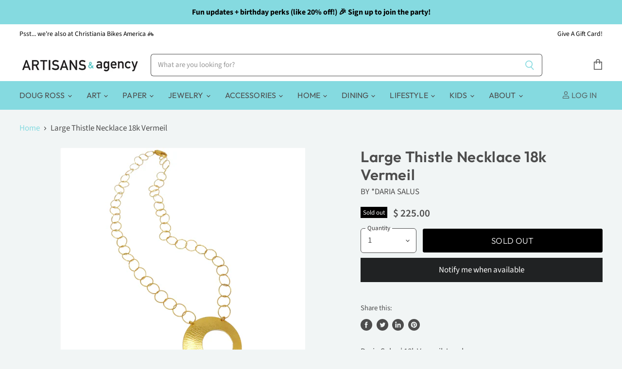

--- FILE ---
content_type: text/html; charset=utf-8
request_url: https://artisanssantacruz.com/products/daria-salus-nk-18k-vermeil-lg-th
body_size: 42494
content:
<!doctype html>
<html class="no-js no-touch" lang="en">
  <head>
    <meta name="google-site-verification" content="yCofhlTI452IVodtkEpzcTX4tgGjsMaAMuwzeUWBNeg" />
    <meta charset="utf-8">
    <meta http-equiv="x-ua-compatible" content="IE=edge">


    
    <link rel="preconnect" href="https://cdn.shopify.com" crossorigin>

    
      <link rel="preconnect" href="https://connect.facebook.net" crossorigin>
    
    
      <link rel="preconnect" href="https://www.google-analytics.com" crossorigin>
    
    
    <!-- Begin Constant Contact Active Forms -->
<script> var _ctct_m = "f6c194fa82a9951e5377d62d9e5aadd6"; </script>
<script id="signupScript" src="//static.ctctcdn.com/js/signup-form-widget/current/signup-form-widget.min.js" async defer></script>
<!-- End Constant Contact Active Forms -->

    <title>Large Thistle Necklace 18k Vermeil — ARTISANS &amp; agency</title>

    
      <meta name="description" content="Daria Salus | 18k Vermeil JewelryGolden hour, all day long. Daria Salus’s 18k vermeil jewelry brings a warm, radiant glow to her signature nature-inspired designs. Each piece is hand-crafted in Northern California with a thick layer of 18k gold over sterling silver—so it shines bright and wears beautifully. Elegant but">
    

    
  <link rel="shortcut icon" href="//artisanssantacruz.com/cdn/shop/files/A_alogo_32x32.jpg?v=1613735498" type="image/png">


    
      <link rel="canonical" href="https://artisanssantacruz.com/products/daria-salus-nk-18k-vermeil-lg-th" />
    

    <meta name="viewport" content="width=device-width">

    
    















<meta property="og:site_name" content="ARTISANS &amp; agency">
<meta property="og:url" content="https://artisanssantacruz.com/products/daria-salus-nk-18k-vermeil-lg-th">
<meta property="og:title" content="Large Thistle Necklace 18k Vermeil">
<meta property="og:type" content="website">
<meta property="og:description" content="Daria Salus | 18k Vermeil JewelryGolden hour, all day long. Daria Salus’s 18k vermeil jewelry brings a warm, radiant glow to her signature nature-inspired designs. Each piece is hand-crafted in Northern California with a thick layer of 18k gold over sterling silver—so it shines bright and wears beautifully. Elegant but">




    
    
    

    
    
    <meta
      property="og:image"
      content="https://artisanssantacruz.com/cdn/shop/products/ACS_0294_1200x1200.jpg?v=1713554838"
    />
    <meta
      property="og:image:secure_url"
      content="https://artisanssantacruz.com/cdn/shop/products/ACS_0294_1200x1200.jpg?v=1713554838"
    />
    <meta property="og:image:width" content="1200" />
    <meta property="og:image:height" content="1200" />
    
    
    <meta property="og:image:alt" content="18k necklace" />
  
















<meta name="twitter:title" content="Large Thistle Necklace 18k Vermeil">
<meta name="twitter:description" content="Daria Salus | 18k Vermeil JewelryGolden hour, all day long. Daria Salus’s 18k vermeil jewelry brings a warm, radiant glow to her signature nature-inspired designs. Each piece is hand-crafted in Northern California with a thick layer of 18k gold over sterling silver—so it shines bright and wears beautifully. Elegant but">


    
    
    
      
      
      <meta name="twitter:card" content="summary">
    
    
    <meta
      property="twitter:image"
      content="https://artisanssantacruz.com/cdn/shop/products/ACS_0294_1200x1200_crop_center.jpg?v=1713554838"
    />
    <meta property="twitter:image:width" content="1200" />
    <meta property="twitter:image:height" content="1200" />
    
    
    <meta property="twitter:image:alt" content="18k necklace" />
  



    

    <link rel="preload" href="//artisanssantacruz.com/cdn/fonts/outfit/outfit_n4.387c2e2715c484a1f1075eb90d64808f1b37ac58.woff2" as="font" crossorigin="anonymous">

    
      <link rel="preload" as="style" href="//artisanssantacruz.com/cdn/shop/t/16/assets/theme.css?v=109817011097079026321762182637">
    

    <script>window.performance && window.performance.mark && window.performance.mark('shopify.content_for_header.start');</script><meta name="google-site-verification" content="OAVmjDjaiSL9P35xOcYIyNk7AEzsC1-v873rhOWoiGA">
<meta name="google-site-verification" content="yCofhlTI452IVodtkEpzcTX4tgGjsMaAMuwzeUWBNeg">
<meta name="google-site-verification" content="gWbEduyzN_tBUeGBZjNmJ7daJZtY86IrB6OsBAFneXc">
<meta id="shopify-digital-wallet" name="shopify-digital-wallet" content="/11967020/digital_wallets/dialog">
<meta name="shopify-checkout-api-token" content="e93be84120ab03e77e0b429efeb4307d">
<meta id="in-context-paypal-metadata" data-shop-id="11967020" data-venmo-supported="false" data-environment="production" data-locale="en_US" data-paypal-v4="true" data-currency="USD">
<link rel="alternate" type="application/json+oembed" href="https://artisanssantacruz.com/products/daria-salus-nk-18k-vermeil-lg-th.oembed">
<script async="async" src="/checkouts/internal/preloads.js?locale=en-US"></script>
<script id="apple-pay-shop-capabilities" type="application/json">{"shopId":11967020,"countryCode":"US","currencyCode":"USD","merchantCapabilities":["supports3DS"],"merchantId":"gid:\/\/shopify\/Shop\/11967020","merchantName":"ARTISANS \u0026 agency","requiredBillingContactFields":["postalAddress","email","phone"],"requiredShippingContactFields":["postalAddress","email","phone"],"shippingType":"shipping","supportedNetworks":["visa","masterCard","amex","discover","elo","jcb"],"total":{"type":"pending","label":"ARTISANS \u0026 agency","amount":"1.00"},"shopifyPaymentsEnabled":true,"supportsSubscriptions":true}</script>
<script id="shopify-features" type="application/json">{"accessToken":"e93be84120ab03e77e0b429efeb4307d","betas":["rich-media-storefront-analytics"],"domain":"artisanssantacruz.com","predictiveSearch":true,"shopId":11967020,"locale":"en"}</script>
<script>var Shopify = Shopify || {};
Shopify.shop = "artisans-gallery-santa-cruz.myshopify.com";
Shopify.locale = "en";
Shopify.currency = {"active":"USD","rate":"1.0"};
Shopify.country = "US";
Shopify.theme = {"name":"Final Superstore-v3.1.3","id":114666963121,"schema_name":"Superstore","schema_version":"3.1.3","theme_store_id":null,"role":"main"};
Shopify.theme.handle = "null";
Shopify.theme.style = {"id":null,"handle":null};
Shopify.cdnHost = "artisanssantacruz.com/cdn";
Shopify.routes = Shopify.routes || {};
Shopify.routes.root = "/";</script>
<script type="module">!function(o){(o.Shopify=o.Shopify||{}).modules=!0}(window);</script>
<script>!function(o){function n(){var o=[];function n(){o.push(Array.prototype.slice.apply(arguments))}return n.q=o,n}var t=o.Shopify=o.Shopify||{};t.loadFeatures=n(),t.autoloadFeatures=n()}(window);</script>
<script id="shop-js-analytics" type="application/json">{"pageType":"product"}</script>
<script defer="defer" async type="module" src="//artisanssantacruz.com/cdn/shopifycloud/shop-js/modules/v2/client.init-shop-cart-sync_C5BV16lS.en.esm.js"></script>
<script defer="defer" async type="module" src="//artisanssantacruz.com/cdn/shopifycloud/shop-js/modules/v2/chunk.common_CygWptCX.esm.js"></script>
<script type="module">
  await import("//artisanssantacruz.com/cdn/shopifycloud/shop-js/modules/v2/client.init-shop-cart-sync_C5BV16lS.en.esm.js");
await import("//artisanssantacruz.com/cdn/shopifycloud/shop-js/modules/v2/chunk.common_CygWptCX.esm.js");

  window.Shopify.SignInWithShop?.initShopCartSync?.({"fedCMEnabled":true,"windoidEnabled":true});

</script>
<script>(function() {
  var isLoaded = false;
  function asyncLoad() {
    if (isLoaded) return;
    isLoaded = true;
    var urls = ["https:\/\/sdk.postscript.io\/sdk-script-loader.bundle.js?shopId=444173\u0026shop=artisans-gallery-santa-cruz.myshopify.com"];
    for (var i = 0; i < urls.length; i++) {
      var s = document.createElement('script');
      s.type = 'text/javascript';
      s.async = true;
      s.src = urls[i];
      var x = document.getElementsByTagName('script')[0];
      x.parentNode.insertBefore(s, x);
    }
  };
  if(window.attachEvent) {
    window.attachEvent('onload', asyncLoad);
  } else {
    window.addEventListener('load', asyncLoad, false);
  }
})();</script>
<script id="__st">var __st={"a":11967020,"offset":-28800,"reqid":"3dd639a5-17e9-44c7-82e5-c3644868bd67-1768744342","pageurl":"artisanssantacruz.com\/products\/daria-salus-nk-18k-vermeil-lg-th","u":"d6cc534a0058","p":"product","rtyp":"product","rid":4472822497391};</script>
<script>window.ShopifyPaypalV4VisibilityTracking = true;</script>
<script id="captcha-bootstrap">!function(){'use strict';const t='contact',e='account',n='new_comment',o=[[t,t],['blogs',n],['comments',n],[t,'customer']],c=[[e,'customer_login'],[e,'guest_login'],[e,'recover_customer_password'],[e,'create_customer']],r=t=>t.map((([t,e])=>`form[action*='/${t}']:not([data-nocaptcha='true']) input[name='form_type'][value='${e}']`)).join(','),a=t=>()=>t?[...document.querySelectorAll(t)].map((t=>t.form)):[];function s(){const t=[...o],e=r(t);return a(e)}const i='password',u='form_key',d=['recaptcha-v3-token','g-recaptcha-response','h-captcha-response',i],f=()=>{try{return window.sessionStorage}catch{return}},m='__shopify_v',_=t=>t.elements[u];function p(t,e,n=!1){try{const o=window.sessionStorage,c=JSON.parse(o.getItem(e)),{data:r}=function(t){const{data:e,action:n}=t;return t[m]||n?{data:e,action:n}:{data:t,action:n}}(c);for(const[e,n]of Object.entries(r))t.elements[e]&&(t.elements[e].value=n);n&&o.removeItem(e)}catch(o){console.error('form repopulation failed',{error:o})}}const l='form_type',E='cptcha';function T(t){t.dataset[E]=!0}const w=window,h=w.document,L='Shopify',v='ce_forms',y='captcha';let A=!1;((t,e)=>{const n=(g='f06e6c50-85a8-45c8-87d0-21a2b65856fe',I='https://cdn.shopify.com/shopifycloud/storefront-forms-hcaptcha/ce_storefront_forms_captcha_hcaptcha.v1.5.2.iife.js',D={infoText:'Protected by hCaptcha',privacyText:'Privacy',termsText:'Terms'},(t,e,n)=>{const o=w[L][v],c=o.bindForm;if(c)return c(t,g,e,D).then(n);var r;o.q.push([[t,g,e,D],n]),r=I,A||(h.body.append(Object.assign(h.createElement('script'),{id:'captcha-provider',async:!0,src:r})),A=!0)});var g,I,D;w[L]=w[L]||{},w[L][v]=w[L][v]||{},w[L][v].q=[],w[L][y]=w[L][y]||{},w[L][y].protect=function(t,e){n(t,void 0,e),T(t)},Object.freeze(w[L][y]),function(t,e,n,w,h,L){const[v,y,A,g]=function(t,e,n){const i=e?o:[],u=t?c:[],d=[...i,...u],f=r(d),m=r(i),_=r(d.filter((([t,e])=>n.includes(e))));return[a(f),a(m),a(_),s()]}(w,h,L),I=t=>{const e=t.target;return e instanceof HTMLFormElement?e:e&&e.form},D=t=>v().includes(t);t.addEventListener('submit',(t=>{const e=I(t);if(!e)return;const n=D(e)&&!e.dataset.hcaptchaBound&&!e.dataset.recaptchaBound,o=_(e),c=g().includes(e)&&(!o||!o.value);(n||c)&&t.preventDefault(),c&&!n&&(function(t){try{if(!f())return;!function(t){const e=f();if(!e)return;const n=_(t);if(!n)return;const o=n.value;o&&e.removeItem(o)}(t);const e=Array.from(Array(32),(()=>Math.random().toString(36)[2])).join('');!function(t,e){_(t)||t.append(Object.assign(document.createElement('input'),{type:'hidden',name:u})),t.elements[u].value=e}(t,e),function(t,e){const n=f();if(!n)return;const o=[...t.querySelectorAll(`input[type='${i}']`)].map((({name:t})=>t)),c=[...d,...o],r={};for(const[a,s]of new FormData(t).entries())c.includes(a)||(r[a]=s);n.setItem(e,JSON.stringify({[m]:1,action:t.action,data:r}))}(t,e)}catch(e){console.error('failed to persist form',e)}}(e),e.submit())}));const S=(t,e)=>{t&&!t.dataset[E]&&(n(t,e.some((e=>e===t))),T(t))};for(const o of['focusin','change'])t.addEventListener(o,(t=>{const e=I(t);D(e)&&S(e,y())}));const B=e.get('form_key'),M=e.get(l),P=B&&M;t.addEventListener('DOMContentLoaded',(()=>{const t=y();if(P)for(const e of t)e.elements[l].value===M&&p(e,B);[...new Set([...A(),...v().filter((t=>'true'===t.dataset.shopifyCaptcha))])].forEach((e=>S(e,t)))}))}(h,new URLSearchParams(w.location.search),n,t,e,['guest_login'])})(!0,!0)}();</script>
<script integrity="sha256-4kQ18oKyAcykRKYeNunJcIwy7WH5gtpwJnB7kiuLZ1E=" data-source-attribution="shopify.loadfeatures" defer="defer" src="//artisanssantacruz.com/cdn/shopifycloud/storefront/assets/storefront/load_feature-a0a9edcb.js" crossorigin="anonymous"></script>
<script data-source-attribution="shopify.dynamic_checkout.dynamic.init">var Shopify=Shopify||{};Shopify.PaymentButton=Shopify.PaymentButton||{isStorefrontPortableWallets:!0,init:function(){window.Shopify.PaymentButton.init=function(){};var t=document.createElement("script");t.src="https://artisanssantacruz.com/cdn/shopifycloud/portable-wallets/latest/portable-wallets.en.js",t.type="module",document.head.appendChild(t)}};
</script>
<script data-source-attribution="shopify.dynamic_checkout.buyer_consent">
  function portableWalletsHideBuyerConsent(e){var t=document.getElementById("shopify-buyer-consent"),n=document.getElementById("shopify-subscription-policy-button");t&&n&&(t.classList.add("hidden"),t.setAttribute("aria-hidden","true"),n.removeEventListener("click",e))}function portableWalletsShowBuyerConsent(e){var t=document.getElementById("shopify-buyer-consent"),n=document.getElementById("shopify-subscription-policy-button");t&&n&&(t.classList.remove("hidden"),t.removeAttribute("aria-hidden"),n.addEventListener("click",e))}window.Shopify?.PaymentButton&&(window.Shopify.PaymentButton.hideBuyerConsent=portableWalletsHideBuyerConsent,window.Shopify.PaymentButton.showBuyerConsent=portableWalletsShowBuyerConsent);
</script>
<script data-source-attribution="shopify.dynamic_checkout.cart.bootstrap">document.addEventListener("DOMContentLoaded",(function(){function t(){return document.querySelector("shopify-accelerated-checkout-cart, shopify-accelerated-checkout")}if(t())Shopify.PaymentButton.init();else{new MutationObserver((function(e,n){t()&&(Shopify.PaymentButton.init(),n.disconnect())})).observe(document.body,{childList:!0,subtree:!0})}}));
</script>
<link id="shopify-accelerated-checkout-styles" rel="stylesheet" media="screen" href="https://artisanssantacruz.com/cdn/shopifycloud/portable-wallets/latest/accelerated-checkout-backwards-compat.css" crossorigin="anonymous">
<style id="shopify-accelerated-checkout-cart">
        #shopify-buyer-consent {
  margin-top: 1em;
  display: inline-block;
  width: 100%;
}

#shopify-buyer-consent.hidden {
  display: none;
}

#shopify-subscription-policy-button {
  background: none;
  border: none;
  padding: 0;
  text-decoration: underline;
  font-size: inherit;
  cursor: pointer;
}

#shopify-subscription-policy-button::before {
  box-shadow: none;
}

      </style>

<script>window.performance && window.performance.mark && window.performance.mark('shopify.content_for_header.end');</script>

    <script>
      document.documentElement.className=document.documentElement.className.replace(/\bno-js\b/,'js');
      if(window.Shopify&&window.Shopify.designMode)document.documentElement.className+=' in-theme-editor';
      if(('ontouchstart' in window)||window.DocumentTouch&&document instanceof DocumentTouch)document.documentElement.className=document.documentElement.className.replace(/\bno-touch\b/,'has-touch');
    </script>

    <script src="//artisanssantacruz.com/cdn/shop/t/16/assets/api.js?v=109089923798223915971603401291"></script>

    
      <link href="//artisanssantacruz.com/cdn/shop/t/16/assets/theme.css?v=109817011097079026321762182637" rel="stylesheet" type="text/css" media="all" />
    

    

    
    <script>
      window.Theme = window.Theme || {};
      window.Theme.routes = {
        "root_url": "/",
        "account_url": "/account",
        "account_login_url": "https://account.artisanssantacruz.com?locale=en&region_country=US",
        "account_logout_url": "/account/logout",
        "account_register_url": "https://account.artisanssantacruz.com?locale=en",
        "account_addresses_url": "/account/addresses",
        "collections_url": "/collections",
        "all_products_collection_url": "/collections/all",
        "search_url": "/search",
        "cart_url": "/cart",
        "cart_add_url": "/cart/add",
        "cart_change_url": "/cart/change",
        "cart_clear_url": "/cart/clear",
        "product_recommendations_url": "/recommendations/products",
      };
    </script>
  <!-- BEGIN app block: shopify://apps/seguno-popups/blocks/popup-app-embed/f53bd66f-9a20-4ce2-ae2e-ccbd0148bd4b --><meta property="seguno:shop-id" content="11967020" />


<!-- END app block --><script src="https://cdn.shopify.com/extensions/0199c427-df3e-7dbf-8171-b4fecbfad766/popup-11/assets/popup.js" type="text/javascript" defer="defer"></script>
<link href="https://monorail-edge.shopifysvc.com" rel="dns-prefetch">
<script>(function(){if ("sendBeacon" in navigator && "performance" in window) {try {var session_token_from_headers = performance.getEntriesByType('navigation')[0].serverTiming.find(x => x.name == '_s').description;} catch {var session_token_from_headers = undefined;}var session_cookie_matches = document.cookie.match(/_shopify_s=([^;]*)/);var session_token_from_cookie = session_cookie_matches && session_cookie_matches.length === 2 ? session_cookie_matches[1] : "";var session_token = session_token_from_headers || session_token_from_cookie || "";function handle_abandonment_event(e) {var entries = performance.getEntries().filter(function(entry) {return /monorail-edge.shopifysvc.com/.test(entry.name);});if (!window.abandonment_tracked && entries.length === 0) {window.abandonment_tracked = true;var currentMs = Date.now();var navigation_start = performance.timing.navigationStart;var payload = {shop_id: 11967020,url: window.location.href,navigation_start,duration: currentMs - navigation_start,session_token,page_type: "product"};window.navigator.sendBeacon("https://monorail-edge.shopifysvc.com/v1/produce", JSON.stringify({schema_id: "online_store_buyer_site_abandonment/1.1",payload: payload,metadata: {event_created_at_ms: currentMs,event_sent_at_ms: currentMs}}));}}window.addEventListener('pagehide', handle_abandonment_event);}}());</script>
<script id="web-pixels-manager-setup">(function e(e,d,r,n,o){if(void 0===o&&(o={}),!Boolean(null===(a=null===(i=window.Shopify)||void 0===i?void 0:i.analytics)||void 0===a?void 0:a.replayQueue)){var i,a;window.Shopify=window.Shopify||{};var t=window.Shopify;t.analytics=t.analytics||{};var s=t.analytics;s.replayQueue=[],s.publish=function(e,d,r){return s.replayQueue.push([e,d,r]),!0};try{self.performance.mark("wpm:start")}catch(e){}var l=function(){var e={modern:/Edge?\/(1{2}[4-9]|1[2-9]\d|[2-9]\d{2}|\d{4,})\.\d+(\.\d+|)|Firefox\/(1{2}[4-9]|1[2-9]\d|[2-9]\d{2}|\d{4,})\.\d+(\.\d+|)|Chrom(ium|e)\/(9{2}|\d{3,})\.\d+(\.\d+|)|(Maci|X1{2}).+ Version\/(15\.\d+|(1[6-9]|[2-9]\d|\d{3,})\.\d+)([,.]\d+|)( \(\w+\)|)( Mobile\/\w+|) Safari\/|Chrome.+OPR\/(9{2}|\d{3,})\.\d+\.\d+|(CPU[ +]OS|iPhone[ +]OS|CPU[ +]iPhone|CPU IPhone OS|CPU iPad OS)[ +]+(15[._]\d+|(1[6-9]|[2-9]\d|\d{3,})[._]\d+)([._]\d+|)|Android:?[ /-](13[3-9]|1[4-9]\d|[2-9]\d{2}|\d{4,})(\.\d+|)(\.\d+|)|Android.+Firefox\/(13[5-9]|1[4-9]\d|[2-9]\d{2}|\d{4,})\.\d+(\.\d+|)|Android.+Chrom(ium|e)\/(13[3-9]|1[4-9]\d|[2-9]\d{2}|\d{4,})\.\d+(\.\d+|)|SamsungBrowser\/([2-9]\d|\d{3,})\.\d+/,legacy:/Edge?\/(1[6-9]|[2-9]\d|\d{3,})\.\d+(\.\d+|)|Firefox\/(5[4-9]|[6-9]\d|\d{3,})\.\d+(\.\d+|)|Chrom(ium|e)\/(5[1-9]|[6-9]\d|\d{3,})\.\d+(\.\d+|)([\d.]+$|.*Safari\/(?![\d.]+ Edge\/[\d.]+$))|(Maci|X1{2}).+ Version\/(10\.\d+|(1[1-9]|[2-9]\d|\d{3,})\.\d+)([,.]\d+|)( \(\w+\)|)( Mobile\/\w+|) Safari\/|Chrome.+OPR\/(3[89]|[4-9]\d|\d{3,})\.\d+\.\d+|(CPU[ +]OS|iPhone[ +]OS|CPU[ +]iPhone|CPU IPhone OS|CPU iPad OS)[ +]+(10[._]\d+|(1[1-9]|[2-9]\d|\d{3,})[._]\d+)([._]\d+|)|Android:?[ /-](13[3-9]|1[4-9]\d|[2-9]\d{2}|\d{4,})(\.\d+|)(\.\d+|)|Mobile Safari.+OPR\/([89]\d|\d{3,})\.\d+\.\d+|Android.+Firefox\/(13[5-9]|1[4-9]\d|[2-9]\d{2}|\d{4,})\.\d+(\.\d+|)|Android.+Chrom(ium|e)\/(13[3-9]|1[4-9]\d|[2-9]\d{2}|\d{4,})\.\d+(\.\d+|)|Android.+(UC? ?Browser|UCWEB|U3)[ /]?(15\.([5-9]|\d{2,})|(1[6-9]|[2-9]\d|\d{3,})\.\d+)\.\d+|SamsungBrowser\/(5\.\d+|([6-9]|\d{2,})\.\d+)|Android.+MQ{2}Browser\/(14(\.(9|\d{2,})|)|(1[5-9]|[2-9]\d|\d{3,})(\.\d+|))(\.\d+|)|K[Aa][Ii]OS\/(3\.\d+|([4-9]|\d{2,})\.\d+)(\.\d+|)/},d=e.modern,r=e.legacy,n=navigator.userAgent;return n.match(d)?"modern":n.match(r)?"legacy":"unknown"}(),u="modern"===l?"modern":"legacy",c=(null!=n?n:{modern:"",legacy:""})[u],f=function(e){return[e.baseUrl,"/wpm","/b",e.hashVersion,"modern"===e.buildTarget?"m":"l",".js"].join("")}({baseUrl:d,hashVersion:r,buildTarget:u}),m=function(e){var d=e.version,r=e.bundleTarget,n=e.surface,o=e.pageUrl,i=e.monorailEndpoint;return{emit:function(e){var a=e.status,t=e.errorMsg,s=(new Date).getTime(),l=JSON.stringify({metadata:{event_sent_at_ms:s},events:[{schema_id:"web_pixels_manager_load/3.1",payload:{version:d,bundle_target:r,page_url:o,status:a,surface:n,error_msg:t},metadata:{event_created_at_ms:s}}]});if(!i)return console&&console.warn&&console.warn("[Web Pixels Manager] No Monorail endpoint provided, skipping logging."),!1;try{return self.navigator.sendBeacon.bind(self.navigator)(i,l)}catch(e){}var u=new XMLHttpRequest;try{return u.open("POST",i,!0),u.setRequestHeader("Content-Type","text/plain"),u.send(l),!0}catch(e){return console&&console.warn&&console.warn("[Web Pixels Manager] Got an unhandled error while logging to Monorail."),!1}}}}({version:r,bundleTarget:l,surface:e.surface,pageUrl:self.location.href,monorailEndpoint:e.monorailEndpoint});try{o.browserTarget=l,function(e){var d=e.src,r=e.async,n=void 0===r||r,o=e.onload,i=e.onerror,a=e.sri,t=e.scriptDataAttributes,s=void 0===t?{}:t,l=document.createElement("script"),u=document.querySelector("head"),c=document.querySelector("body");if(l.async=n,l.src=d,a&&(l.integrity=a,l.crossOrigin="anonymous"),s)for(var f in s)if(Object.prototype.hasOwnProperty.call(s,f))try{l.dataset[f]=s[f]}catch(e){}if(o&&l.addEventListener("load",o),i&&l.addEventListener("error",i),u)u.appendChild(l);else{if(!c)throw new Error("Did not find a head or body element to append the script");c.appendChild(l)}}({src:f,async:!0,onload:function(){if(!function(){var e,d;return Boolean(null===(d=null===(e=window.Shopify)||void 0===e?void 0:e.analytics)||void 0===d?void 0:d.initialized)}()){var d=window.webPixelsManager.init(e)||void 0;if(d){var r=window.Shopify.analytics;r.replayQueue.forEach((function(e){var r=e[0],n=e[1],o=e[2];d.publishCustomEvent(r,n,o)})),r.replayQueue=[],r.publish=d.publishCustomEvent,r.visitor=d.visitor,r.initialized=!0}}},onerror:function(){return m.emit({status:"failed",errorMsg:"".concat(f," has failed to load")})},sri:function(e){var d=/^sha384-[A-Za-z0-9+/=]+$/;return"string"==typeof e&&d.test(e)}(c)?c:"",scriptDataAttributes:o}),m.emit({status:"loading"})}catch(e){m.emit({status:"failed",errorMsg:(null==e?void 0:e.message)||"Unknown error"})}}})({shopId: 11967020,storefrontBaseUrl: "https://artisanssantacruz.com",extensionsBaseUrl: "https://extensions.shopifycdn.com/cdn/shopifycloud/web-pixels-manager",monorailEndpoint: "https://monorail-edge.shopifysvc.com/unstable/produce_batch",surface: "storefront-renderer",enabledBetaFlags: ["2dca8a86"],webPixelsConfigList: [{"id":"1238204640","configuration":"{\"shopId\":\"444173\"}","eventPayloadVersion":"v1","runtimeContext":"STRICT","scriptVersion":"e57a43765e0d230c1bcb12178c1ff13f","type":"APP","apiClientId":2328352,"privacyPurposes":[],"dataSharingAdjustments":{"protectedCustomerApprovalScopes":["read_customer_address","read_customer_email","read_customer_name","read_customer_personal_data","read_customer_phone"]}},{"id":"494338272","configuration":"{\"config\":\"{\\\"pixel_id\\\":\\\"G-R9DT245X30\\\",\\\"target_country\\\":\\\"US\\\",\\\"gtag_events\\\":[{\\\"type\\\":\\\"search\\\",\\\"action_label\\\":\\\"G-R9DT245X30\\\"},{\\\"type\\\":\\\"begin_checkout\\\",\\\"action_label\\\":\\\"G-R9DT245X30\\\"},{\\\"type\\\":\\\"view_item\\\",\\\"action_label\\\":[\\\"G-R9DT245X30\\\",\\\"MC-3ZYW62QFHX\\\"]},{\\\"type\\\":\\\"purchase\\\",\\\"action_label\\\":[\\\"G-R9DT245X30\\\",\\\"MC-3ZYW62QFHX\\\"]},{\\\"type\\\":\\\"page_view\\\",\\\"action_label\\\":[\\\"G-R9DT245X30\\\",\\\"MC-3ZYW62QFHX\\\"]},{\\\"type\\\":\\\"add_payment_info\\\",\\\"action_label\\\":\\\"G-R9DT245X30\\\"},{\\\"type\\\":\\\"add_to_cart\\\",\\\"action_label\\\":\\\"G-R9DT245X30\\\"}],\\\"enable_monitoring_mode\\\":false}\"}","eventPayloadVersion":"v1","runtimeContext":"OPEN","scriptVersion":"b2a88bafab3e21179ed38636efcd8a93","type":"APP","apiClientId":1780363,"privacyPurposes":[],"dataSharingAdjustments":{"protectedCustomerApprovalScopes":["read_customer_address","read_customer_email","read_customer_name","read_customer_personal_data","read_customer_phone"]}},{"id":"162169056","configuration":"{\"pixel_id\":\"707540159925996\",\"pixel_type\":\"facebook_pixel\",\"metaapp_system_user_token\":\"-\"}","eventPayloadVersion":"v1","runtimeContext":"OPEN","scriptVersion":"ca16bc87fe92b6042fbaa3acc2fbdaa6","type":"APP","apiClientId":2329312,"privacyPurposes":["ANALYTICS","MARKETING","SALE_OF_DATA"],"dataSharingAdjustments":{"protectedCustomerApprovalScopes":["read_customer_address","read_customer_email","read_customer_name","read_customer_personal_data","read_customer_phone"]}},{"id":"148504800","configuration":"{\"tagID\":\"2613873878078\"}","eventPayloadVersion":"v1","runtimeContext":"STRICT","scriptVersion":"18031546ee651571ed29edbe71a3550b","type":"APP","apiClientId":3009811,"privacyPurposes":["ANALYTICS","MARKETING","SALE_OF_DATA"],"dataSharingAdjustments":{"protectedCustomerApprovalScopes":["read_customer_address","read_customer_email","read_customer_name","read_customer_personal_data","read_customer_phone"]}},{"id":"70910176","eventPayloadVersion":"v1","runtimeContext":"LAX","scriptVersion":"1","type":"CUSTOM","privacyPurposes":["ANALYTICS"],"name":"Google Analytics tag (migrated)"},{"id":"shopify-app-pixel","configuration":"{}","eventPayloadVersion":"v1","runtimeContext":"STRICT","scriptVersion":"0450","apiClientId":"shopify-pixel","type":"APP","privacyPurposes":["ANALYTICS","MARKETING"]},{"id":"shopify-custom-pixel","eventPayloadVersion":"v1","runtimeContext":"LAX","scriptVersion":"0450","apiClientId":"shopify-pixel","type":"CUSTOM","privacyPurposes":["ANALYTICS","MARKETING"]}],isMerchantRequest: false,initData: {"shop":{"name":"ARTISANS \u0026 agency","paymentSettings":{"currencyCode":"USD"},"myshopifyDomain":"artisans-gallery-santa-cruz.myshopify.com","countryCode":"US","storefrontUrl":"https:\/\/artisanssantacruz.com"},"customer":null,"cart":null,"checkout":null,"productVariants":[{"price":{"amount":225.0,"currencyCode":"USD"},"product":{"title":"Large Thistle Necklace 18k Vermeil","vendor":"*Daria Salus","id":"4472822497391","untranslatedTitle":"Large Thistle Necklace 18k Vermeil","url":"\/products\/daria-salus-nk-18k-vermeil-lg-th","type":"Jewelry"},"id":"31658292740207","image":{"src":"\/\/artisanssantacruz.com\/cdn\/shop\/products\/ACS_0294.jpg?v=1713554838"},"sku":"110","title":"Default Title","untranslatedTitle":"Default Title"}],"purchasingCompany":null},},"https://artisanssantacruz.com/cdn","fcfee988w5aeb613cpc8e4bc33m6693e112",{"modern":"","legacy":""},{"shopId":"11967020","storefrontBaseUrl":"https:\/\/artisanssantacruz.com","extensionBaseUrl":"https:\/\/extensions.shopifycdn.com\/cdn\/shopifycloud\/web-pixels-manager","surface":"storefront-renderer","enabledBetaFlags":"[\"2dca8a86\"]","isMerchantRequest":"false","hashVersion":"fcfee988w5aeb613cpc8e4bc33m6693e112","publish":"custom","events":"[[\"page_viewed\",{}],[\"product_viewed\",{\"productVariant\":{\"price\":{\"amount\":225.0,\"currencyCode\":\"USD\"},\"product\":{\"title\":\"Large Thistle Necklace 18k Vermeil\",\"vendor\":\"*Daria Salus\",\"id\":\"4472822497391\",\"untranslatedTitle\":\"Large Thistle Necklace 18k Vermeil\",\"url\":\"\/products\/daria-salus-nk-18k-vermeil-lg-th\",\"type\":\"Jewelry\"},\"id\":\"31658292740207\",\"image\":{\"src\":\"\/\/artisanssantacruz.com\/cdn\/shop\/products\/ACS_0294.jpg?v=1713554838\"},\"sku\":\"110\",\"title\":\"Default Title\",\"untranslatedTitle\":\"Default Title\"}}]]"});</script><script>
  window.ShopifyAnalytics = window.ShopifyAnalytics || {};
  window.ShopifyAnalytics.meta = window.ShopifyAnalytics.meta || {};
  window.ShopifyAnalytics.meta.currency = 'USD';
  var meta = {"product":{"id":4472822497391,"gid":"gid:\/\/shopify\/Product\/4472822497391","vendor":"*Daria Salus","type":"Jewelry","handle":"daria-salus-nk-18k-vermeil-lg-th","variants":[{"id":31658292740207,"price":22500,"name":"Large Thistle Necklace 18k Vermeil","public_title":null,"sku":"110"}],"remote":false},"page":{"pageType":"product","resourceType":"product","resourceId":4472822497391,"requestId":"3dd639a5-17e9-44c7-82e5-c3644868bd67-1768744342"}};
  for (var attr in meta) {
    window.ShopifyAnalytics.meta[attr] = meta[attr];
  }
</script>
<script class="analytics">
  (function () {
    var customDocumentWrite = function(content) {
      var jquery = null;

      if (window.jQuery) {
        jquery = window.jQuery;
      } else if (window.Checkout && window.Checkout.$) {
        jquery = window.Checkout.$;
      }

      if (jquery) {
        jquery('body').append(content);
      }
    };

    var hasLoggedConversion = function(token) {
      if (token) {
        return document.cookie.indexOf('loggedConversion=' + token) !== -1;
      }
      return false;
    }

    var setCookieIfConversion = function(token) {
      if (token) {
        var twoMonthsFromNow = new Date(Date.now());
        twoMonthsFromNow.setMonth(twoMonthsFromNow.getMonth() + 2);

        document.cookie = 'loggedConversion=' + token + '; expires=' + twoMonthsFromNow;
      }
    }

    var trekkie = window.ShopifyAnalytics.lib = window.trekkie = window.trekkie || [];
    if (trekkie.integrations) {
      return;
    }
    trekkie.methods = [
      'identify',
      'page',
      'ready',
      'track',
      'trackForm',
      'trackLink'
    ];
    trekkie.factory = function(method) {
      return function() {
        var args = Array.prototype.slice.call(arguments);
        args.unshift(method);
        trekkie.push(args);
        return trekkie;
      };
    };
    for (var i = 0; i < trekkie.methods.length; i++) {
      var key = trekkie.methods[i];
      trekkie[key] = trekkie.factory(key);
    }
    trekkie.load = function(config) {
      trekkie.config = config || {};
      trekkie.config.initialDocumentCookie = document.cookie;
      var first = document.getElementsByTagName('script')[0];
      var script = document.createElement('script');
      script.type = 'text/javascript';
      script.onerror = function(e) {
        var scriptFallback = document.createElement('script');
        scriptFallback.type = 'text/javascript';
        scriptFallback.onerror = function(error) {
                var Monorail = {
      produce: function produce(monorailDomain, schemaId, payload) {
        var currentMs = new Date().getTime();
        var event = {
          schema_id: schemaId,
          payload: payload,
          metadata: {
            event_created_at_ms: currentMs,
            event_sent_at_ms: currentMs
          }
        };
        return Monorail.sendRequest("https://" + monorailDomain + "/v1/produce", JSON.stringify(event));
      },
      sendRequest: function sendRequest(endpointUrl, payload) {
        // Try the sendBeacon API
        if (window && window.navigator && typeof window.navigator.sendBeacon === 'function' && typeof window.Blob === 'function' && !Monorail.isIos12()) {
          var blobData = new window.Blob([payload], {
            type: 'text/plain'
          });

          if (window.navigator.sendBeacon(endpointUrl, blobData)) {
            return true;
          } // sendBeacon was not successful

        } // XHR beacon

        var xhr = new XMLHttpRequest();

        try {
          xhr.open('POST', endpointUrl);
          xhr.setRequestHeader('Content-Type', 'text/plain');
          xhr.send(payload);
        } catch (e) {
          console.log(e);
        }

        return false;
      },
      isIos12: function isIos12() {
        return window.navigator.userAgent.lastIndexOf('iPhone; CPU iPhone OS 12_') !== -1 || window.navigator.userAgent.lastIndexOf('iPad; CPU OS 12_') !== -1;
      }
    };
    Monorail.produce('monorail-edge.shopifysvc.com',
      'trekkie_storefront_load_errors/1.1',
      {shop_id: 11967020,
      theme_id: 114666963121,
      app_name: "storefront",
      context_url: window.location.href,
      source_url: "//artisanssantacruz.com/cdn/s/trekkie.storefront.cd680fe47e6c39ca5d5df5f0a32d569bc48c0f27.min.js"});

        };
        scriptFallback.async = true;
        scriptFallback.src = '//artisanssantacruz.com/cdn/s/trekkie.storefront.cd680fe47e6c39ca5d5df5f0a32d569bc48c0f27.min.js';
        first.parentNode.insertBefore(scriptFallback, first);
      };
      script.async = true;
      script.src = '//artisanssantacruz.com/cdn/s/trekkie.storefront.cd680fe47e6c39ca5d5df5f0a32d569bc48c0f27.min.js';
      first.parentNode.insertBefore(script, first);
    };
    trekkie.load(
      {"Trekkie":{"appName":"storefront","development":false,"defaultAttributes":{"shopId":11967020,"isMerchantRequest":null,"themeId":114666963121,"themeCityHash":"2410857222021793365","contentLanguage":"en","currency":"USD","eventMetadataId":"1746d0f6-63e4-43b1-9602-69c9f2610393"},"isServerSideCookieWritingEnabled":true,"monorailRegion":"shop_domain","enabledBetaFlags":["65f19447"]},"Session Attribution":{},"S2S":{"facebookCapiEnabled":true,"source":"trekkie-storefront-renderer","apiClientId":580111}}
    );

    var loaded = false;
    trekkie.ready(function() {
      if (loaded) return;
      loaded = true;

      window.ShopifyAnalytics.lib = window.trekkie;

      var originalDocumentWrite = document.write;
      document.write = customDocumentWrite;
      try { window.ShopifyAnalytics.merchantGoogleAnalytics.call(this); } catch(error) {};
      document.write = originalDocumentWrite;

      window.ShopifyAnalytics.lib.page(null,{"pageType":"product","resourceType":"product","resourceId":4472822497391,"requestId":"3dd639a5-17e9-44c7-82e5-c3644868bd67-1768744342","shopifyEmitted":true});

      var match = window.location.pathname.match(/checkouts\/(.+)\/(thank_you|post_purchase)/)
      var token = match? match[1]: undefined;
      if (!hasLoggedConversion(token)) {
        setCookieIfConversion(token);
        window.ShopifyAnalytics.lib.track("Viewed Product",{"currency":"USD","variantId":31658292740207,"productId":4472822497391,"productGid":"gid:\/\/shopify\/Product\/4472822497391","name":"Large Thistle Necklace 18k Vermeil","price":"225.00","sku":"110","brand":"*Daria Salus","variant":null,"category":"Jewelry","nonInteraction":true,"remote":false},undefined,undefined,{"shopifyEmitted":true});
      window.ShopifyAnalytics.lib.track("monorail:\/\/trekkie_storefront_viewed_product\/1.1",{"currency":"USD","variantId":31658292740207,"productId":4472822497391,"productGid":"gid:\/\/shopify\/Product\/4472822497391","name":"Large Thistle Necklace 18k Vermeil","price":"225.00","sku":"110","brand":"*Daria Salus","variant":null,"category":"Jewelry","nonInteraction":true,"remote":false,"referer":"https:\/\/artisanssantacruz.com\/products\/daria-salus-nk-18k-vermeil-lg-th"});
      }
    });


        var eventsListenerScript = document.createElement('script');
        eventsListenerScript.async = true;
        eventsListenerScript.src = "//artisanssantacruz.com/cdn/shopifycloud/storefront/assets/shop_events_listener-3da45d37.js";
        document.getElementsByTagName('head')[0].appendChild(eventsListenerScript);

})();</script>
  <script>
  if (!window.ga || (window.ga && typeof window.ga !== 'function')) {
    window.ga = function ga() {
      (window.ga.q = window.ga.q || []).push(arguments);
      if (window.Shopify && window.Shopify.analytics && typeof window.Shopify.analytics.publish === 'function') {
        window.Shopify.analytics.publish("ga_stub_called", {}, {sendTo: "google_osp_migration"});
      }
      console.error("Shopify's Google Analytics stub called with:", Array.from(arguments), "\nSee https://help.shopify.com/manual/promoting-marketing/pixels/pixel-migration#google for more information.");
    };
    if (window.Shopify && window.Shopify.analytics && typeof window.Shopify.analytics.publish === 'function') {
      window.Shopify.analytics.publish("ga_stub_initialized", {}, {sendTo: "google_osp_migration"});
    }
  }
</script>
<script
  defer
  src="https://artisanssantacruz.com/cdn/shopifycloud/perf-kit/shopify-perf-kit-3.0.4.min.js"
  data-application="storefront-renderer"
  data-shop-id="11967020"
  data-render-region="gcp-us-central1"
  data-page-type="product"
  data-theme-instance-id="114666963121"
  data-theme-name="Superstore"
  data-theme-version="3.1.3"
  data-monorail-region="shop_domain"
  data-resource-timing-sampling-rate="10"
  data-shs="true"
  data-shs-beacon="true"
  data-shs-export-with-fetch="true"
  data-shs-logs-sample-rate="1"
  data-shs-beacon-endpoint="https://artisanssantacruz.com/api/collect"
></script>
</head>

  <body
    
    class="template-product"
    
      data-instant-allow-query-string
    
  >
    <a class="skip-to-main" href="#site-main">Skip to content</a>
    <div id="shopify-section-static-announcement" class="shopify-section site-announcement"><script
  type="application/json"
  data-section-id="static-announcement"
  data-section-type="static-announcement">
</script>









  
    <div
      class="
        announcement-bar
        
      "
      style="
        color: #000000;
        background: #85dae0;
      ">
      
        <a
          class="announcement-bar-link"
          href="/pages/pssst-want-to-hear-news-and-specials-from-artisans-agency"
          ></a>
      

      
        <div class="announcement-bar-text">
          Fun updates + birthday perks (like 20% off!) 🎉 Sign up to join the party!
        </div>
      

      <div class="announcement-bar-text-mobile">
        
          Fun updates + birthday perks (like 20% off!) 🎉 Sign up to join the party!
        
      </div>
    </div>
  


</div>
    <div id="shopify-section-static-utility-bar" class="shopify-section"><style data-shopify>
  .utility-bar {
    background-color: #ffffff;
  }

  .utility-bar a {
    color: #000000;
  }

  .utility-bar a:hover {
    color: #ffffff;
  }
</style>

<script
  type="application/json"
  data-section-type="static-utility-bar"
  data-section-id="static-utility-bar"
  data-section-data
>
  {
    "settings": {
      "mobile_layout": "below"
    }
  }
</script>



  <div class="utility-bar utility-bar-full-width">
    <div class="utility-bar-content">
      
        <div class="utility-bar-left">
          
            <a href="https://christianiabikesamerica.com/">Psst... we're also at Christiania Bikes America 🚲</a>
          
        </div>
      

      
        <div class="utility-bar-right">
          
            <a href="https://artisanssantacruz.com/products/gift-card-1">Give A Gift Card!</a>
          
        </div>
      
    </div>

    
    
    
    

    
      <div class="utility-bar-mobile" style="display: none;" data-utility-bar-mobile>
        
          <hr class="navmenu-hr">
        
        <div class="navmenu-utility-bar">
          
            



<ul
  class="navmenu navmenu-depth-1 "
  data-navmenu
  
  
>
  
    

    
    

    
      <li
        class="navmenu-item navmenu-id-psst-were-also-at-christiania-bikes-america"
      >
        <a
          class="navmenu-link "
          href="https://christianiabikesamerica.com/"
        >
          Psst... we're also at Christiania Bikes America 🚲
        </a>
      </li>
    
  
</ul>

          

          
            



<ul
  class="navmenu navmenu-depth-1 "
  data-navmenu
  
  
>
  
    

    
    

    
      <li
        class="navmenu-item navmenu-id-give-a-gift-card"
      >
        <a
          class="navmenu-link "
          href="https://artisanssantacruz.com/products/gift-card-1"
        >
          Give A Gift Card!
        </a>
      </li>
    
  
</ul>

          
        </div>
        
      </div>
    
  </div>



</div>

    
        <div id="shopify-section-static-header" class="shopify-section site-header-wrapper">

<style data-shopify>
  .small-promo-heading,
  .small-promo-text-desktop,
  .small-promo-text-mobile {
    color: #000000;
  }

  .small-promo-icon {
    color: #000000;
  }
</style>

<script
  type="application/json"
  data-section-id="static-header"
  data-section-type="static-header"
  data-section-data>
  {
    "settings": {
      "header_layout": "traditional",
      "sticky_header": true,
      "live_search": {
        "enable": true,
        "content_types": "article,page,product",
        "money_format": "$ {{amount}}",
        "context": {
          "view_all_results": "View all results",
          "view_all_products": "View all products",
          "content_results": {
            "title": "Posts and pages",
            "no_results": "No results."
          },
          "no_results_products": {
            "title": "No products for “*terms*”.",
            "message": "Sorry, we couldn’t find any matches."
          }
        }
      }
    }
  }
</script>



<header
  class="site-header site-header--traditional site-header-nav--open"
  role="banner"
  data-site-header
>
  <div
    class="
      site-header-main
      
        site-header--full-width
      
    "
    data-site-header-main
  >
    <a class="site-header-button site-header-menu-button" href="#" data-menu-toggle>
      <div class="site-header-icon site-header-menu-icon" tabindex="-1">
        
                                                                                      <svg class="icon-menu "    aria-hidden="true"    focusable="false"    role="presentation"    xmlns="http://www.w3.org/2000/svg" width="22" height="18" viewBox="0 0 22 18" fill="none">          <title>Menu icon</title>        <path d="M21 2H1" stroke="currentColor" stroke-width="2" stroke-linecap="square" stroke-linejoin="round"/>      <path d="M21 9H1" stroke="currentColor" stroke-width="2" stroke-linecap="square" stroke-linejoin="round"/>      <path d="M21 16H1" stroke="currentColor" stroke-width="2" stroke-linecap="square" stroke-linejoin="round"/>    </svg>                            

        <div class="nav-toggle-ie-11">
          
                                                                                          <svg class="icon-search-close "    aria-hidden="true"    focusable="false"    role="presentation"    xmlns="http://www.w3.org/2000/svg" width="18" height="18" viewBox="0 0 18 18" fill="none">          <title>Translation missing: en.general.icons.icon_search_close icon</title>        <path d="M17 1L1 17" stroke="currentColor" stroke-width="2" stroke-linejoin="round"/>      <path d="M1 1L17 17" stroke="currentColor" stroke-width="2" stroke-linejoin="round"/>    </svg>                        

        </div>
        <span class="visually-hidden">Menu</span>
      </div>
    </a>

    <div
      class="
        site-header-main-content
        
      "
    >
      <div class="site-header-logo">
        <a
          class="site-logo"
          href="/">
          
            

          
            
            

            

            

  

  <img
    
      src="//artisanssantacruz.com/cdn/shop/files/Capture_41d535b7-eb2c-443a-bd3b-dee060d936a8_246x34.PNG?v=1615924063"
    
    alt="ARTISANS &amp;amp; agency"

    
      data-rimg
      srcset="//artisanssantacruz.com/cdn/shop/files/Capture_41d535b7-eb2c-443a-bd3b-dee060d936a8_246x34.PNG?v=1615924063 1x, //artisanssantacruz.com/cdn/shop/files/Capture_41d535b7-eb2c-443a-bd3b-dee060d936a8_492x68.PNG?v=1615924063 2x, //artisanssantacruz.com/cdn/shop/files/Capture_41d535b7-eb2c-443a-bd3b-dee060d936a8_738x102.PNG?v=1615924063 3x, //artisanssantacruz.com/cdn/shop/files/Capture_41d535b7-eb2c-443a-bd3b-dee060d936a8_984x136.PNG?v=1615924063 4x"
    

    class="desktop-logo-image"
    style="
              height: 34px;
            "
    
  >




            
          

          
            

            
            

            

            

  

  <img
    
      src="//artisanssantacruz.com/cdn/shop/files/Capture_779dcbc3-87e9-4dee-b7a3-6e02e7c2f224_268x37.PNG?v=1615924063"
    
    alt="ARTISANS &amp;amp; agency"

    
      data-rimg
      srcset="//artisanssantacruz.com/cdn/shop/files/Capture_779dcbc3-87e9-4dee-b7a3-6e02e7c2f224_268x37.PNG?v=1615924063 1x, //artisanssantacruz.com/cdn/shop/files/Capture_779dcbc3-87e9-4dee-b7a3-6e02e7c2f224_536x74.PNG?v=1615924063 2x, //artisanssantacruz.com/cdn/shop/files/Capture_779dcbc3-87e9-4dee-b7a3-6e02e7c2f224_804x111.PNG?v=1615924063 3x, //artisanssantacruz.com/cdn/shop/files/Capture_779dcbc3-87e9-4dee-b7a3-6e02e7c2f224_1072x148.PNG?v=1615924063 4x"
    

    class="mobile-logo-image"
    style="
              height: 37px;
            "
    
  >




            
          
        </a>
      </div>

      



<div class="live-search" data-live-search>
  <form
    class="live-search-form form-fields-inline"
    action="/search"
    method="get"
    role="search"
    aria-label="Product"
    data-live-search-form
  >
    <input type="hidden" name="type" value="article,page,product">
    <div class="form-field no-label">
      <input
        class="form-field-input live-search-form-field"
        type="text"
        name="q"
        aria-label="Search"
        placeholder="What are you looking for?"
        
        autocomplete="off"
        data-live-search-input>
      <button
        type="button"
        class="live-search-takeover-cancel"
        data-live-search-takeover-cancel>
        Cancel
      </button>

      <button
        class="live-search-button"
        type="submit"
        aria-label="Search"
        data-live-search-submit
      >
        <span class="search-icon search-icon--inactive">
          
                                                                                        <svg class="icon-search "    aria-hidden="true"    focusable="false"    role="presentation"    xmlns="http://www.w3.org/2000/svg" width="21" height="24" viewBox="0 0 21 24" fill="none">          <title>Search icon</title>        <path d="M19.5 21.5L13.6155 15.1628" stroke="currentColor" stroke-width="1.75"/>      <circle cx="9.5" cy="9.5" r="7" stroke="currentColor" stroke-width="1.75"/>    </svg>                          

        </span>
        <span class="search-icon search-icon--active">
          
                                                                                                <svg class="icon-spinner "    aria-hidden="true"    focusable="false"    role="presentation"    xmlns="http://www.w3.org/2000/svg" width="26" height="26" viewBox="0 0 26 26" fill="none">          <title>Spinner icon</title>        <circle opacity="0.29" cx="13" cy="13" r="11" stroke="currentColor" stroke-width="2"/>      <path d="M24 13C24 19.0751 19.0751 24 13 24" stroke="currentColor" stroke-width="2"/>    </svg>                  

        </span>
      </button>
    </div>

    <div class="search-flydown" data-live-search-flydown>
      <div class="search-flydown--placeholder" data-live-search-placeholder>
        <div class="search-flydown--product-items">
          
            <a class="search-flydown--product search-flydown--product" href="#">
                <div class="search-flydown--product-image">
                  <svg class="placeholder--image placeholder--content-image" xmlns="http://www.w3.org/2000/svg" viewBox="0 0 525.5 525.5"><path d="M324.5 212.7H203c-1.6 0-2.8 1.3-2.8 2.8V308c0 1.6 1.3 2.8 2.8 2.8h121.6c1.6 0 2.8-1.3 2.8-2.8v-92.5c0-1.6-1.3-2.8-2.9-2.8zm1.1 95.3c0 .6-.5 1.1-1.1 1.1H203c-.6 0-1.1-.5-1.1-1.1v-92.5c0-.6.5-1.1 1.1-1.1h121.6c.6 0 1.1.5 1.1 1.1V308z"/><path d="M210.4 299.5H240v.1s.1 0 .2-.1h75.2v-76.2h-105v76.2zm1.8-7.2l20-20c1.6-1.6 3.8-2.5 6.1-2.5s4.5.9 6.1 2.5l1.5 1.5 16.8 16.8c-12.9 3.3-20.7 6.3-22.8 7.2h-27.7v-5.5zm101.5-10.1c-20.1 1.7-36.7 4.8-49.1 7.9l-16.9-16.9 26.3-26.3c1.6-1.6 3.8-2.5 6.1-2.5s4.5.9 6.1 2.5l27.5 27.5v7.8zm-68.9 15.5c9.7-3.5 33.9-10.9 68.9-13.8v13.8h-68.9zm68.9-72.7v46.8l-26.2-26.2c-1.9-1.9-4.5-3-7.3-3s-5.4 1.1-7.3 3l-26.3 26.3-.9-.9c-1.9-1.9-4.5-3-7.3-3s-5.4 1.1-7.3 3l-18.8 18.8V225h101.4z"/><path d="M232.8 254c4.6 0 8.3-3.7 8.3-8.3s-3.7-8.3-8.3-8.3-8.3 3.7-8.3 8.3 3.7 8.3 8.3 8.3zm0-14.9c3.6 0 6.6 2.9 6.6 6.6s-2.9 6.6-6.6 6.6-6.6-2.9-6.6-6.6 3-6.6 6.6-6.6z"/></svg>
                </div>

              <div class="search-flydown--product-text">
                <span class="search-flydown--product-title placeholder--content-text"></span>
                <span class="search-flydown--product-price placeholder--content-text"></span>
              </div>
            </a>
          
            <a class="search-flydown--product search-flydown--product" href="#">
                <div class="search-flydown--product-image">
                  <svg class="placeholder--image placeholder--content-image" xmlns="http://www.w3.org/2000/svg" viewBox="0 0 525.5 525.5"><path d="M324.5 212.7H203c-1.6 0-2.8 1.3-2.8 2.8V308c0 1.6 1.3 2.8 2.8 2.8h121.6c1.6 0 2.8-1.3 2.8-2.8v-92.5c0-1.6-1.3-2.8-2.9-2.8zm1.1 95.3c0 .6-.5 1.1-1.1 1.1H203c-.6 0-1.1-.5-1.1-1.1v-92.5c0-.6.5-1.1 1.1-1.1h121.6c.6 0 1.1.5 1.1 1.1V308z"/><path d="M210.4 299.5H240v.1s.1 0 .2-.1h75.2v-76.2h-105v76.2zm1.8-7.2l20-20c1.6-1.6 3.8-2.5 6.1-2.5s4.5.9 6.1 2.5l1.5 1.5 16.8 16.8c-12.9 3.3-20.7 6.3-22.8 7.2h-27.7v-5.5zm101.5-10.1c-20.1 1.7-36.7 4.8-49.1 7.9l-16.9-16.9 26.3-26.3c1.6-1.6 3.8-2.5 6.1-2.5s4.5.9 6.1 2.5l27.5 27.5v7.8zm-68.9 15.5c9.7-3.5 33.9-10.9 68.9-13.8v13.8h-68.9zm68.9-72.7v46.8l-26.2-26.2c-1.9-1.9-4.5-3-7.3-3s-5.4 1.1-7.3 3l-26.3 26.3-.9-.9c-1.9-1.9-4.5-3-7.3-3s-5.4 1.1-7.3 3l-18.8 18.8V225h101.4z"/><path d="M232.8 254c4.6 0 8.3-3.7 8.3-8.3s-3.7-8.3-8.3-8.3-8.3 3.7-8.3 8.3 3.7 8.3 8.3 8.3zm0-14.9c3.6 0 6.6 2.9 6.6 6.6s-2.9 6.6-6.6 6.6-6.6-2.9-6.6-6.6 3-6.6 6.6-6.6z"/></svg>
                </div>

              <div class="search-flydown--product-text">
                <span class="search-flydown--product-title placeholder--content-text"></span>
                <span class="search-flydown--product-price placeholder--content-text"></span>
              </div>
            </a>
          
            <a class="search-flydown--product search-flydown--product" href="#">
                <div class="search-flydown--product-image">
                  <svg class="placeholder--image placeholder--content-image" xmlns="http://www.w3.org/2000/svg" viewBox="0 0 525.5 525.5"><path d="M324.5 212.7H203c-1.6 0-2.8 1.3-2.8 2.8V308c0 1.6 1.3 2.8 2.8 2.8h121.6c1.6 0 2.8-1.3 2.8-2.8v-92.5c0-1.6-1.3-2.8-2.9-2.8zm1.1 95.3c0 .6-.5 1.1-1.1 1.1H203c-.6 0-1.1-.5-1.1-1.1v-92.5c0-.6.5-1.1 1.1-1.1h121.6c.6 0 1.1.5 1.1 1.1V308z"/><path d="M210.4 299.5H240v.1s.1 0 .2-.1h75.2v-76.2h-105v76.2zm1.8-7.2l20-20c1.6-1.6 3.8-2.5 6.1-2.5s4.5.9 6.1 2.5l1.5 1.5 16.8 16.8c-12.9 3.3-20.7 6.3-22.8 7.2h-27.7v-5.5zm101.5-10.1c-20.1 1.7-36.7 4.8-49.1 7.9l-16.9-16.9 26.3-26.3c1.6-1.6 3.8-2.5 6.1-2.5s4.5.9 6.1 2.5l27.5 27.5v7.8zm-68.9 15.5c9.7-3.5 33.9-10.9 68.9-13.8v13.8h-68.9zm68.9-72.7v46.8l-26.2-26.2c-1.9-1.9-4.5-3-7.3-3s-5.4 1.1-7.3 3l-26.3 26.3-.9-.9c-1.9-1.9-4.5-3-7.3-3s-5.4 1.1-7.3 3l-18.8 18.8V225h101.4z"/><path d="M232.8 254c4.6 0 8.3-3.7 8.3-8.3s-3.7-8.3-8.3-8.3-8.3 3.7-8.3 8.3 3.7 8.3 8.3 8.3zm0-14.9c3.6 0 6.6 2.9 6.6 6.6s-2.9 6.6-6.6 6.6-6.6-2.9-6.6-6.6 3-6.6 6.6-6.6z"/></svg>
                </div>

              <div class="search-flydown--product-text">
                <span class="search-flydown--product-title placeholder--content-text"></span>
                <span class="search-flydown--product-price placeholder--content-text"></span>
              </div>
            </a>
          
        </div>
      </div>

      <div
        class="
          search-flydown--results
          search-flydown--results--content-enabled
        "
        data-live-search-results
      ></div>

      
    </div>
  </form>
</div>


      
    </div>

    <a class="
      site-header-button
      site-header-cart-button
      count-hidden
    " href="/cart">
      <div class="site-header-icon site-header-cart-icon">
        <span
          class="site-header-cart--count "
          data-header-cart-count="">
        </span>

        
                <svg class="icon-bag "    aria-hidden="true"    focusable="false"    role="presentation"    xmlns="http://www.w3.org/2000/svg" width="19" height="24" viewBox="0 0 19 24" fill="none">          <title>Cart icon</title>        <path d="M1.75 6.75H17.25V21.75H1.75V6.75Z" stroke="currentColor" stroke-width="1.5"/>      <path d="M13 10.5V5.5C13 2.83333 11.4444 1.5 9.5 1.5C7.55556 1.5 6 2.83333 6 5.5L6 10.5" stroke="currentColor" stroke-width="1.5"/>    </svg>                                                                                                  

        <span class="visually-hidden">View cart</span>
      </div>
    </a>
  </div>

  <div
    class="
      site-navigation-wrapper

      
        site-navigation--has-actions
      

      
        site-header--full-width
      
    "
    data-site-navigation
    id="site-header-nav"
  >
    <nav
      class="site-navigation"
      aria-label="Main"
    >
      





<ul
  class="navmenu navmenu-depth-1"
  data-navmenu
  aria-label="Main Menu"
>
  
    
    

    
    
    
    

    
    
<li
      class="navmenu-item      navmenu-item-parent      navmenu-id-doug-ross            "
      
      data-test-linkthing
      data-navmenu-parent
      
    >
      <a
        class="navmenu-link navmenu-link-parent "
        href="/collections/doug-ross"
        
          aria-haspopup="true"
          aria-expanded="false"
        
      >
        Doug Ross
        
          <span
            class="navmenu-icon navmenu-icon-depth-1"
            data-navmenu-trigger
          >
            
                                <svg class="icon-chevron-down-small "    aria-hidden="true"    focusable="false"    role="presentation"    xmlns="http://www.w3.org/2000/svg" width="8" height="6" viewBox="0 0 8 6" fill="none">          <title>Chevron down icon</title>        <path class="icon-chevron-down-left" d="M4 4.5L7 1.5" stroke="currentColor" stroke-width="1.25" stroke-linecap="square"/>      <path class="icon-chevron-down-right" d="M4 4.5L1 1.5" stroke="currentColor" stroke-width="1.25" stroke-linecap="square"/>    </svg>                                                                                  

          </span>
        
      </a>

      

      
        



<ul
  class="navmenu navmenu-depth-2 navmenu-submenu"
  data-navmenu
  data-navmenu-submenu
  aria-label="Main Menu"
>
  
    

    
    

    
      <li
        class="navmenu-item navmenu-id-fine-art"
      >
        <a
          class="navmenu-link "
          href="/collections/new-doug-ross-fine-art"
        >
          Fine Art
        </a>
      </li>
    
  
    

    
    

    
      <li
        class="navmenu-item navmenu-id-clothing"
      >
        <a
          class="navmenu-link "
          href="/collections/new-doug-ross-clothing"
        >
          Clothing
        </a>
      </li>
    
  
    

    
    

    
      <li
        class="navmenu-item navmenu-id-cards-stickers"
      >
        <a
          class="navmenu-link "
          href="/collections/new-doug-ross-cards-stickers"
        >
          Cards & Stickers
        </a>
      </li>
    
  
    

    
    

    
      <li
        class="navmenu-item navmenu-id-home-gifts"
      >
        <a
          class="navmenu-link "
          href="/collections/new-doug-ross-home-gifts"
        >
          Home & Gifts
        </a>
      </li>
    
  
</ul>

      
    </li>
  
    
    

    
    
    
    

    
    
<li
      class="navmenu-item      navmenu-item-parent      navmenu-id-art            "
      
      data-test-linkthing
      data-navmenu-parent
      
    >
      <a
        class="navmenu-link navmenu-link-parent "
        href="/collections/art-prints"
        
          aria-haspopup="true"
          aria-expanded="false"
        
      >
        Art
        
          <span
            class="navmenu-icon navmenu-icon-depth-1"
            data-navmenu-trigger
          >
            
                                <svg class="icon-chevron-down-small "    aria-hidden="true"    focusable="false"    role="presentation"    xmlns="http://www.w3.org/2000/svg" width="8" height="6" viewBox="0 0 8 6" fill="none">          <title>Chevron down icon</title>        <path class="icon-chevron-down-left" d="M4 4.5L7 1.5" stroke="currentColor" stroke-width="1.25" stroke-linecap="square"/>      <path class="icon-chevron-down-right" d="M4 4.5L1 1.5" stroke="currentColor" stroke-width="1.25" stroke-linecap="square"/>    </svg>                                                                                  

          </span>
        
      </a>

      

      
        



<ul
  class="navmenu navmenu-depth-2 navmenu-submenu"
  data-navmenu
  data-navmenu-submenu
  aria-label="Main Menu"
>
  
    

    
    

    
      <li
        class="navmenu-item navmenu-id-california"
      >
        <a
          class="navmenu-link "
          href="/collections/california-vibes"
        >
          California
        </a>
      </li>
    
  
    

    
    

    
      <li
        class="navmenu-item navmenu-id-originals"
      >
        <a
          class="navmenu-link "
          href="/collections/original-art"
        >
          Originals
        </a>
      </li>
    
  
    

    
    

    
      <li
        class="navmenu-item navmenu-id-prints"
      >
        <a
          class="navmenu-link "
          href="/collections/prints"
        >
          Prints
        </a>
      </li>
    
  
    

    
    

    
      <li
        class="navmenu-item navmenu-id-3d"
      >
        <a
          class="navmenu-link "
          href="/collections/3d-art"
        >
          3D
        </a>
      </li>
    
  
    

    
    

    
      <li
        class="navmenu-item navmenu-id-animals"
      >
        <a
          class="navmenu-link "
          href="/collections/animals"
        >
          Animals
        </a>
      </li>
    
  
</ul>

      
    </li>
  
    
    

    
    
    
    

    
    
<li
      class="navmenu-item      navmenu-item-parent      navmenu-id-paper            "
      
      data-test-linkthing
      data-navmenu-parent
      
    >
      <a
        class="navmenu-link navmenu-link-parent "
        href="/collections/paper"
        
          aria-haspopup="true"
          aria-expanded="false"
        
      >
        Paper
        
          <span
            class="navmenu-icon navmenu-icon-depth-1"
            data-navmenu-trigger
          >
            
                                <svg class="icon-chevron-down-small "    aria-hidden="true"    focusable="false"    role="presentation"    xmlns="http://www.w3.org/2000/svg" width="8" height="6" viewBox="0 0 8 6" fill="none">          <title>Chevron down icon</title>        <path class="icon-chevron-down-left" d="M4 4.5L7 1.5" stroke="currentColor" stroke-width="1.25" stroke-linecap="square"/>      <path class="icon-chevron-down-right" d="M4 4.5L1 1.5" stroke="currentColor" stroke-width="1.25" stroke-linecap="square"/>    </svg>                                                                                  

          </span>
        
      </a>

      

      
        



<ul
  class="navmenu navmenu-depth-2 navmenu-submenu"
  data-navmenu
  data-navmenu-submenu
  aria-label="Main Menu"
>
  
    

    
    

    
      <li
        class="navmenu-item navmenu-id-cards"
      >
        <a
          class="navmenu-link "
          href="/collections/new-paper-cards"
        >
          Cards
        </a>
      </li>
    
  
    

    
    

    
      <li
        class="navmenu-item navmenu-id-stickers"
      >
        <a
          class="navmenu-link "
          href="/collections/new-paper-stickers"
        >
          Stickers
        </a>
      </li>
    
  
    

    
    

    
      <li
        class="navmenu-item navmenu-id-holiday-cards"
      >
        <a
          class="navmenu-link "
          href="/collections/holiday-cards"
        >
          Holiday Cards
        </a>
      </li>
    
  
    

    
    

    
      <li
        class="navmenu-item navmenu-id-journals-notepads"
      >
        <a
          class="navmenu-link "
          href="/collections/new-paper-journals"
        >
          Journals & Notepads
        </a>
      </li>
    
  
    

    
    

    
      <li
        class="navmenu-item navmenu-id-gift-card"
      >
        <a
          class="navmenu-link "
          href="/products/gift-card-1"
        >
          Gift Card
        </a>
      </li>
    
  
</ul>

      
    </li>
  
    
    

    
    
    
    

    
    
<li
      class="navmenu-item      navmenu-item-parent      navmenu-id-jewelry            "
      
      data-test-linkthing
      data-navmenu-parent
      
    >
      <a
        class="navmenu-link navmenu-link-parent "
        href="/collections/handmade-jewelry"
        
          aria-haspopup="true"
          aria-expanded="false"
        
      >
        Jewelry
        
          <span
            class="navmenu-icon navmenu-icon-depth-1"
            data-navmenu-trigger
          >
            
                                <svg class="icon-chevron-down-small "    aria-hidden="true"    focusable="false"    role="presentation"    xmlns="http://www.w3.org/2000/svg" width="8" height="6" viewBox="0 0 8 6" fill="none">          <title>Chevron down icon</title>        <path class="icon-chevron-down-left" d="M4 4.5L7 1.5" stroke="currentColor" stroke-width="1.25" stroke-linecap="square"/>      <path class="icon-chevron-down-right" d="M4 4.5L1 1.5" stroke="currentColor" stroke-width="1.25" stroke-linecap="square"/>    </svg>                                                                                  

          </span>
        
      </a>

      

      
        



<ul
  class="navmenu navmenu-depth-2 navmenu-submenu"
  data-navmenu
  data-navmenu-submenu
  aria-label="Main Menu"
>
  
    

    
    

    
      <li
        class="navmenu-item navmenu-id-bracelets"
      >
        <a
          class="navmenu-link "
          href="/collections/jewelry-bracelet"
        >
          Bracelets
        </a>
      </li>
    
  
    

    
    

    
      <li
        class="navmenu-item navmenu-id-earrings"
      >
        <a
          class="navmenu-link "
          href="/collections/new-jewelry-earrings"
        >
          Earrings
        </a>
      </li>
    
  
    

    
    

    
      <li
        class="navmenu-item navmenu-id-necklaces"
      >
        <a
          class="navmenu-link "
          href="/collections/necklaces"
        >
          Necklaces
        </a>
      </li>
    
  
    

    
    

    
      <li
        class="navmenu-item navmenu-id-rings"
      >
        <a
          class="navmenu-link "
          href="/collections/rings"
        >
          Rings
        </a>
      </li>
    
  
    

    
    

    
      <li
        class="navmenu-item navmenu-id-jewelry-storage"
      >
        <a
          class="navmenu-link "
          href="/collections/new-accessories-jewelry-holder"
        >
          Jewelry Storage
        </a>
      </li>
    
  
</ul>

      
    </li>
  
    
    

    
    
    
    

    
    
<li
      class="navmenu-item      navmenu-item-parent      navmenu-id-accessories            "
      
      data-test-linkthing
      data-navmenu-parent
      
    >
      <a
        class="navmenu-link navmenu-link-parent "
        href="/collections/accessories"
        
          aria-haspopup="true"
          aria-expanded="false"
        
      >
        Accessories
        
          <span
            class="navmenu-icon navmenu-icon-depth-1"
            data-navmenu-trigger
          >
            
                                <svg class="icon-chevron-down-small "    aria-hidden="true"    focusable="false"    role="presentation"    xmlns="http://www.w3.org/2000/svg" width="8" height="6" viewBox="0 0 8 6" fill="none">          <title>Chevron down icon</title>        <path class="icon-chevron-down-left" d="M4 4.5L7 1.5" stroke="currentColor" stroke-width="1.25" stroke-linecap="square"/>      <path class="icon-chevron-down-right" d="M4 4.5L1 1.5" stroke="currentColor" stroke-width="1.25" stroke-linecap="square"/>    </svg>                                                                                  

          </span>
        
      </a>

      

      
        



<ul
  class="navmenu navmenu-depth-2 navmenu-submenu"
  data-navmenu
  data-navmenu-submenu
  aria-label="Main Menu"
>
  
    

    
    

    
      <li
        class="navmenu-item navmenu-id-scarves"
      >
        <a
          class="navmenu-link "
          href="/collections/scarves"
        >
          Scarves
        </a>
      </li>
    
  
    

    
    

    
      <li
        class="navmenu-item navmenu-id-bags-purses"
      >
        <a
          class="navmenu-link "
          href="/collections/bags-purses"
        >
          Bags & Purses
        </a>
      </li>
    
  
    

    
    

    
      <li
        class="navmenu-item navmenu-id-small-accessories"
      >
        <a
          class="navmenu-link "
          href="/collections/small-accessories"
        >
          Small Accessories
        </a>
      </li>
    
  
</ul>

      
    </li>
  
    
    

    
    
    
    

    
    
<li
      class="navmenu-item      navmenu-item-parent      navmenu-id-home            "
      
      data-test-linkthing
      data-navmenu-parent
      
    >
      <a
        class="navmenu-link navmenu-link-parent "
        href="/collections/home"
        
          aria-haspopup="true"
          aria-expanded="false"
        
      >
        Home
        
          <span
            class="navmenu-icon navmenu-icon-depth-1"
            data-navmenu-trigger
          >
            
                                <svg class="icon-chevron-down-small "    aria-hidden="true"    focusable="false"    role="presentation"    xmlns="http://www.w3.org/2000/svg" width="8" height="6" viewBox="0 0 8 6" fill="none">          <title>Chevron down icon</title>        <path class="icon-chevron-down-left" d="M4 4.5L7 1.5" stroke="currentColor" stroke-width="1.25" stroke-linecap="square"/>      <path class="icon-chevron-down-right" d="M4 4.5L1 1.5" stroke="currentColor" stroke-width="1.25" stroke-linecap="square"/>    </svg>                                                                                  

          </span>
        
      </a>

      

      
        



<ul
  class="navmenu navmenu-depth-2 navmenu-submenu"
  data-navmenu
  data-navmenu-submenu
  aria-label="Main Menu"
>
  
    

    
    

    
      <li
        class="navmenu-item navmenu-id-decor"
      >
        <a
          class="navmenu-link "
          href="/collections/decor"
        >
          Decor
        </a>
      </li>
    
  
    

    
    

    
      <li
        class="navmenu-item navmenu-id-rugs"
      >
        <a
          class="navmenu-link "
          href="/collections/new-rugs"
        >
          Rugs
        </a>
      </li>
    
  
    

    
    

    
      <li
        class="navmenu-item navmenu-id-candles"
      >
        <a
          class="navmenu-link "
          href="/collections/candles"
        >
          Candles
        </a>
      </li>
    
  
    

    
    

    
      <li
        class="navmenu-item navmenu-id-lighting"
      >
        <a
          class="navmenu-link "
          href="/collections/lighting"
        >
          Lighting
        </a>
      </li>
    
  
    

    
    

    
      <li
        class="navmenu-item navmenu-id-holiday"
      >
        <a
          class="navmenu-link "
          href="/collections/new-holiday"
        >
          Holiday
        </a>
      </li>
    
  
</ul>

      
    </li>
  
    
    

    
    
    
    

    
    
<li
      class="navmenu-item      navmenu-item-parent      navmenu-id-dining            "
      
      data-test-linkthing
      data-navmenu-parent
      
    >
      <a
        class="navmenu-link navmenu-link-parent "
        href="/collections/new-home-kitchen-dining"
        
          aria-haspopup="true"
          aria-expanded="false"
        
      >
        Dining
        
          <span
            class="navmenu-icon navmenu-icon-depth-1"
            data-navmenu-trigger
          >
            
                                <svg class="icon-chevron-down-small "    aria-hidden="true"    focusable="false"    role="presentation"    xmlns="http://www.w3.org/2000/svg" width="8" height="6" viewBox="0 0 8 6" fill="none">          <title>Chevron down icon</title>        <path class="icon-chevron-down-left" d="M4 4.5L7 1.5" stroke="currentColor" stroke-width="1.25" stroke-linecap="square"/>      <path class="icon-chevron-down-right" d="M4 4.5L1 1.5" stroke="currentColor" stroke-width="1.25" stroke-linecap="square"/>    </svg>                                                                                  

          </span>
        
      </a>

      

      
        



<ul
  class="navmenu navmenu-depth-2 navmenu-submenu"
  data-navmenu
  data-navmenu-submenu
  aria-label="Main Menu"
>
  
    

    
    

    
      <li
        class="navmenu-item navmenu-id-drinkware"
      >
        <a
          class="navmenu-link "
          href="/collections/drinkware"
        >
          Drinkware
        </a>
      </li>
    
  
    

    
    

    
      <li
        class="navmenu-item navmenu-id-kitchen"
      >
        <a
          class="navmenu-link "
          href="/collections/kitchen-accessories"
        >
          Kitchen
        </a>
      </li>
    
  
    

    
    

    
      <li
        class="navmenu-item navmenu-id-linens"
      >
        <a
          class="navmenu-link "
          href="/collections/table-linens"
        >
          Linens
        </a>
      </li>
    
  
    

    
    

    
      <li
        class="navmenu-item navmenu-id-table"
      >
        <a
          class="navmenu-link "
          href="/collections/serveware"
        >
          Table
        </a>
      </li>
    
  
    

    
    

    
      <li
        class="navmenu-item navmenu-id-food-drink"
      >
        <a
          class="navmenu-link "
          href="/collections/food-drink"
        >
          Food & Drink
        </a>
      </li>
    
  
</ul>

      
    </li>
  
    
    

    
    
    
    

    
    
<li
      class="navmenu-item      navmenu-item-parent      navmenu-id-lifestyle            "
      
      data-test-linkthing
      data-navmenu-parent
      
    >
      <a
        class="navmenu-link navmenu-link-parent "
        href="/collections/lifestyle"
        
          aria-haspopup="true"
          aria-expanded="false"
        
      >
        Lifestyle
        
          <span
            class="navmenu-icon navmenu-icon-depth-1"
            data-navmenu-trigger
          >
            
                                <svg class="icon-chevron-down-small "    aria-hidden="true"    focusable="false"    role="presentation"    xmlns="http://www.w3.org/2000/svg" width="8" height="6" viewBox="0 0 8 6" fill="none">          <title>Chevron down icon</title>        <path class="icon-chevron-down-left" d="M4 4.5L7 1.5" stroke="currentColor" stroke-width="1.25" stroke-linecap="square"/>      <path class="icon-chevron-down-right" d="M4 4.5L1 1.5" stroke="currentColor" stroke-width="1.25" stroke-linecap="square"/>    </svg>                                                                                  

          </span>
        
      </a>

      

      
        



<ul
  class="navmenu navmenu-depth-2 navmenu-submenu"
  data-navmenu
  data-navmenu-submenu
  aria-label="Main Menu"
>
  
    

    
    

    
      <li
        class="navmenu-item navmenu-id-bath-body"
      >
        <a
          class="navmenu-link "
          href="/collections/bath-body"
        >
          Bath & Body
        </a>
      </li>
    
  
    

    
    

    
      <li
        class="navmenu-item navmenu-id-crafts"
      >
        <a
          class="navmenu-link "
          href="/collections/getting-crafty"
        >
          Crafts
        </a>
      </li>
    
  
    

    
    

    
      <li
        class="navmenu-item navmenu-id-food-drink"
      >
        <a
          class="navmenu-link "
          href="/collections/food-drink"
        >
          Food & Drink
        </a>
      </li>
    
  
    

    
    

    
      <li
        class="navmenu-item navmenu-id-pets"
      >
        <a
          class="navmenu-link "
          href="/collections/pets"
        >
          Pets
        </a>
      </li>
    
  
    

    
    

    
      <li
        class="navmenu-item navmenu-id-puzzles-games"
      >
        <a
          class="navmenu-link "
          href="/collections/puzzles-games"
        >
          Puzzles & Games
        </a>
      </li>
    
  
</ul>

      
    </li>
  
    
    

    
    
    
    

    
    
<li
      class="navmenu-item      navmenu-item-parent      navmenu-id-kids            "
      
      data-test-linkthing
      data-navmenu-parent
      
    >
      <a
        class="navmenu-link navmenu-link-parent "
        href="/collections/kids-collections"
        
          aria-haspopup="true"
          aria-expanded="false"
        
      >
        Kids
        
          <span
            class="navmenu-icon navmenu-icon-depth-1"
            data-navmenu-trigger
          >
            
                                <svg class="icon-chevron-down-small "    aria-hidden="true"    focusable="false"    role="presentation"    xmlns="http://www.w3.org/2000/svg" width="8" height="6" viewBox="0 0 8 6" fill="none">          <title>Chevron down icon</title>        <path class="icon-chevron-down-left" d="M4 4.5L7 1.5" stroke="currentColor" stroke-width="1.25" stroke-linecap="square"/>      <path class="icon-chevron-down-right" d="M4 4.5L1 1.5" stroke="currentColor" stroke-width="1.25" stroke-linecap="square"/>    </svg>                                                                                  

          </span>
        
      </a>

      

      
        



<ul
  class="navmenu navmenu-depth-2 navmenu-submenu"
  data-navmenu
  data-navmenu-submenu
  aria-label="Main Menu"
>
  
    

    
    

    
      <li
        class="navmenu-item navmenu-id-clothing"
      >
        <a
          class="navmenu-link "
          href="/collections/kids-clothing"
        >
          Clothing
        </a>
      </li>
    
  
    

    
    

    
      <li
        class="navmenu-item navmenu-id-baby"
      >
        <a
          class="navmenu-link "
          href="/collections/baby"
        >
          Baby
        </a>
      </li>
    
  
    

    
    

    
      <li
        class="navmenu-item navmenu-id-toys"
      >
        <a
          class="navmenu-link "
          href="/collections/toys"
        >
          Toys
        </a>
      </li>
    
  
    

    
    

    
      <li
        class="navmenu-item navmenu-id-crafts"
      >
        <a
          class="navmenu-link "
          href="/collections/kids-crafts"
        >
          Crafts
        </a>
      </li>
    
  
    

    
    

    
      <li
        class="navmenu-item navmenu-id-accessories"
      >
        <a
          class="navmenu-link "
          href="/collections/kids-accessories"
        >
          Accessories
        </a>
      </li>
    
  
</ul>

      
    </li>
  
    
    

    
    
    
    

    
    
<li
      class="navmenu-item      navmenu-item-parent      navmenu-id-about            "
      
      data-test-linkthing
      data-navmenu-parent
      
    >
      <a
        class="navmenu-link navmenu-link-parent "
        href="/pages/about-us"
        
          aria-haspopup="true"
          aria-expanded="false"
        
      >
        About
        
          <span
            class="navmenu-icon navmenu-icon-depth-1"
            data-navmenu-trigger
          >
            
                                <svg class="icon-chevron-down-small "    aria-hidden="true"    focusable="false"    role="presentation"    xmlns="http://www.w3.org/2000/svg" width="8" height="6" viewBox="0 0 8 6" fill="none">          <title>Chevron down icon</title>        <path class="icon-chevron-down-left" d="M4 4.5L7 1.5" stroke="currentColor" stroke-width="1.25" stroke-linecap="square"/>      <path class="icon-chevron-down-right" d="M4 4.5L1 1.5" stroke="currentColor" stroke-width="1.25" stroke-linecap="square"/>    </svg>                                                                                  

          </span>
        
      </a>

      

      
        



<ul
  class="navmenu navmenu-depth-2 navmenu-submenu"
  data-navmenu
  data-navmenu-submenu
  aria-label="Main Menu"
>
  
    

    
    

    
      <li
        class="navmenu-item navmenu-id-our-story"
      >
        <a
          class="navmenu-link "
          href="/pages/about-us"
        >
          Our Story
        </a>
      </li>
    
  
    

    
    

    
      <li
        class="navmenu-item navmenu-id-contact-us"
      >
        <a
          class="navmenu-link "
          href="/pages/contact-us-1"
        >
          Contact Us
        </a>
      </li>
    
  
    

    
    

    
      <li
        class="navmenu-item navmenu-id-submit-your-art"
      >
        <a
          class="navmenu-link "
          href="/pages/gallery-submission"
        >
          Submit Your Art
        </a>
      </li>
    
  
    

    
    

    
      <li
        class="navmenu-item navmenu-id-events-first-friday"
      >
        <a
          class="navmenu-link "
          href="/blogs/news"
        >
          Events & First Friday
        </a>
      </li>
    
  
    

    
    

    
      <li
        class="navmenu-item navmenu-id-donations"
      >
        <a
          class="navmenu-link "
          href="/pages/donations"
        >
          Donations
        </a>
      </li>
    
  
    

    
    

    
      <li
        class="navmenu-item navmenu-id-storefront-stories"
      >
        <a
          class="navmenu-link "
          href="/blogs/shop-life"
        >
          Storefront Stories 
        </a>
      </li>
    
  
    

    
    

    
      <li
        class="navmenu-item navmenu-id-like-fun-emails-and-birthday-perks"
      >
        <a
          class="navmenu-link "
          href="/pages/pssst-want-to-hear-news-and-specials-from-artisans-agency"
        >
           Like fun emails and birthday perks?
        </a>
      </li>
    
  
</ul>

      
    </li>
  
</ul>


      

<ul class="site-header-actions" data-header-actions>
  
    
      <li class="site-header-account-link">
        <a href="https://account.artisanssantacruz.com?locale=en&region_country=US">
          
            <svg class="icon-account "    aria-hidden="true"    focusable="false"    role="presentation"    xmlns="http://www.w3.org/2000/svg" width="24" height="24" viewBox="0 0 24 24" fill="none">          <title>Account icon</title>        <path d="M20.5 19.5V21.525C20.5 21.5802 20.4552 21.625 20.4 21.625H3.6C3.54477 21.625 3.5 21.5802 3.5 21.525V19.5C3.5 18.3728 3.94777 17.2918 4.7448 16.4948C5.54183 15.6978 6.62283 15.25 7.75 15.25H16.25C17.3772 15.25 18.4582 15.6978 19.2552 16.4948C20.0522 17.2918 20.5 18.3728 20.5 19.5Z" stroke="currentColor" stroke-width="1.75"/>      <path d="M12 11C14.3472 11 16.25 9.09721 16.25 6.75C16.25 4.40279 14.3472 2.5 12 2.5C9.65279 2.5 7.75 4.40279 7.75 6.75C7.75 9.09721 9.65279 11 12 11Z" stroke="currentColor" stroke-width="1.75" stroke-linejoin="round"/>    </svg>                                                                                                      

          Log in
        </a>
      </li>
    
  
</ul>

    </nav>
  </div>

  <div class="site-mobile-nav" id="site-mobile-nav" data-mobile-nav tabindex="0">
  <div class="mobile-nav-panel" data-mobile-nav-panel>
    <div class="header-actions-wrapper">
      

<ul class="site-header-actions" data-header-actions>
  
    
      <li class="site-header-account-link">
        <a href="https://account.artisanssantacruz.com?locale=en&region_country=US">
          
            <svg class="icon-account "    aria-hidden="true"    focusable="false"    role="presentation"    xmlns="http://www.w3.org/2000/svg" width="24" height="24" viewBox="0 0 24 24" fill="none">          <title>Account icon</title>        <path d="M20.5 19.5V21.525C20.5 21.5802 20.4552 21.625 20.4 21.625H3.6C3.54477 21.625 3.5 21.5802 3.5 21.525V19.5C3.5 18.3728 3.94777 17.2918 4.7448 16.4948C5.54183 15.6978 6.62283 15.25 7.75 15.25H16.25C17.3772 15.25 18.4582 15.6978 19.2552 16.4948C20.0522 17.2918 20.5 18.3728 20.5 19.5Z" stroke="currentColor" stroke-width="1.75"/>      <path d="M12 11C14.3472 11 16.25 9.09721 16.25 6.75C16.25 4.40279 14.3472 2.5 12 2.5C9.65279 2.5 7.75 4.40279 7.75 6.75C7.75 9.09721 9.65279 11 12 11Z" stroke="currentColor" stroke-width="1.75" stroke-linejoin="round"/>    </svg>                                                                                                      

          Log in
        </a>
      </li>
    
  
</ul>

      <a
        class="mobile-nav-close"
        href="#site-header-nav"
        data-mobile-nav-close
      >
        
                                                                                            <svg class="icon-burger-close "    aria-hidden="true"    focusable="false"    role="presentation"    xmlns="http://www.w3.org/2000/svg" width="18" height="18" fill="none">          <title>Close icon</title>        <path d="M17 1L1 17M1 1l16 16" stroke="currentColor" stroke-width="1.75" stroke-linejoin="round"/>    </svg>                      

        <span class="visually-hidden">Close</span>
      </a>
    </div>

    <div class="mobile-nav-content" data-mobile-nav-content>
      





<ul
  class="navmenu navmenu-depth-1"
  data-navmenu
  aria-label="Main Menu"
>
  
    
    

    
    
    
    

    
    
<li
      class="navmenu-item      navmenu-item-parent      navmenu-id-doug-ross            "
      
      data-test-linkthing
      data-navmenu-parent
      
    >
      <a
        class="navmenu-link navmenu-link-parent "
        href="/collections/doug-ross"
        
          aria-haspopup="true"
          aria-expanded="false"
        
      >
        Doug Ross
        
      </a>

      
        

<button
  class="navmenu-button"
  data-navmenu-trigger
  aria-expanded="false"
>
  <div class="navmenu-button-wrapper" tabindex="-1">
    <span class="navmenu-icon navmenu-icon-depth-1">
      
      
                                <svg class="icon-chevron-down-small "    aria-hidden="true"    focusable="false"    role="presentation"    xmlns="http://www.w3.org/2000/svg" width="8" height="6" viewBox="0 0 8 6" fill="none">          <title>Chevron down icon</title>        <path class="icon-chevron-down-left" d="M4 4.5L7 1.5" stroke="currentColor" stroke-width="1.25" stroke-linecap="square"/>      <path class="icon-chevron-down-right" d="M4 4.5L1 1.5" stroke="currentColor" stroke-width="1.25" stroke-linecap="square"/>    </svg>                                                                                  

    </span>
    <span class="visually-hidden">Doug Ross</span>
  </div>
</button>

      

      
        



<ul
  class="navmenu navmenu-depth-2 navmenu-submenu"
  data-navmenu
  data-navmenu-submenu
  aria-label="Main Menu"
>
  
    

    
    

    
      <li
        class="navmenu-item navmenu-id-fine-art"
      >
        <a
          class="navmenu-link "
          href="/collections/new-doug-ross-fine-art"
        >
          Fine Art
        </a>
      </li>
    
  
    

    
    

    
      <li
        class="navmenu-item navmenu-id-clothing"
      >
        <a
          class="navmenu-link "
          href="/collections/new-doug-ross-clothing"
        >
          Clothing
        </a>
      </li>
    
  
    

    
    

    
      <li
        class="navmenu-item navmenu-id-cards-stickers"
      >
        <a
          class="navmenu-link "
          href="/collections/new-doug-ross-cards-stickers"
        >
          Cards & Stickers
        </a>
      </li>
    
  
    

    
    

    
      <li
        class="navmenu-item navmenu-id-home-gifts"
      >
        <a
          class="navmenu-link "
          href="/collections/new-doug-ross-home-gifts"
        >
          Home & Gifts
        </a>
      </li>
    
  
</ul>

      
    </li>
  
    
    

    
    
    
    

    
    
<li
      class="navmenu-item      navmenu-item-parent      navmenu-id-art            "
      
      data-test-linkthing
      data-navmenu-parent
      
    >
      <a
        class="navmenu-link navmenu-link-parent "
        href="/collections/art-prints"
        
          aria-haspopup="true"
          aria-expanded="false"
        
      >
        Art
        
      </a>

      
        

<button
  class="navmenu-button"
  data-navmenu-trigger
  aria-expanded="false"
>
  <div class="navmenu-button-wrapper" tabindex="-1">
    <span class="navmenu-icon navmenu-icon-depth-1">
      
      
                                <svg class="icon-chevron-down-small "    aria-hidden="true"    focusable="false"    role="presentation"    xmlns="http://www.w3.org/2000/svg" width="8" height="6" viewBox="0 0 8 6" fill="none">          <title>Chevron down icon</title>        <path class="icon-chevron-down-left" d="M4 4.5L7 1.5" stroke="currentColor" stroke-width="1.25" stroke-linecap="square"/>      <path class="icon-chevron-down-right" d="M4 4.5L1 1.5" stroke="currentColor" stroke-width="1.25" stroke-linecap="square"/>    </svg>                                                                                  

    </span>
    <span class="visually-hidden">Art</span>
  </div>
</button>

      

      
        



<ul
  class="navmenu navmenu-depth-2 navmenu-submenu"
  data-navmenu
  data-navmenu-submenu
  aria-label="Main Menu"
>
  
    

    
    

    
      <li
        class="navmenu-item navmenu-id-california"
      >
        <a
          class="navmenu-link "
          href="/collections/california-vibes"
        >
          California
        </a>
      </li>
    
  
    

    
    

    
      <li
        class="navmenu-item navmenu-id-originals"
      >
        <a
          class="navmenu-link "
          href="/collections/original-art"
        >
          Originals
        </a>
      </li>
    
  
    

    
    

    
      <li
        class="navmenu-item navmenu-id-prints"
      >
        <a
          class="navmenu-link "
          href="/collections/prints"
        >
          Prints
        </a>
      </li>
    
  
    

    
    

    
      <li
        class="navmenu-item navmenu-id-3d"
      >
        <a
          class="navmenu-link "
          href="/collections/3d-art"
        >
          3D
        </a>
      </li>
    
  
    

    
    

    
      <li
        class="navmenu-item navmenu-id-animals"
      >
        <a
          class="navmenu-link "
          href="/collections/animals"
        >
          Animals
        </a>
      </li>
    
  
</ul>

      
    </li>
  
    
    

    
    
    
    

    
    
<li
      class="navmenu-item      navmenu-item-parent      navmenu-id-paper            "
      
      data-test-linkthing
      data-navmenu-parent
      
    >
      <a
        class="navmenu-link navmenu-link-parent "
        href="/collections/paper"
        
          aria-haspopup="true"
          aria-expanded="false"
        
      >
        Paper
        
      </a>

      
        

<button
  class="navmenu-button"
  data-navmenu-trigger
  aria-expanded="false"
>
  <div class="navmenu-button-wrapper" tabindex="-1">
    <span class="navmenu-icon navmenu-icon-depth-1">
      
      
                                <svg class="icon-chevron-down-small "    aria-hidden="true"    focusable="false"    role="presentation"    xmlns="http://www.w3.org/2000/svg" width="8" height="6" viewBox="0 0 8 6" fill="none">          <title>Chevron down icon</title>        <path class="icon-chevron-down-left" d="M4 4.5L7 1.5" stroke="currentColor" stroke-width="1.25" stroke-linecap="square"/>      <path class="icon-chevron-down-right" d="M4 4.5L1 1.5" stroke="currentColor" stroke-width="1.25" stroke-linecap="square"/>    </svg>                                                                                  

    </span>
    <span class="visually-hidden">Paper</span>
  </div>
</button>

      

      
        



<ul
  class="navmenu navmenu-depth-2 navmenu-submenu"
  data-navmenu
  data-navmenu-submenu
  aria-label="Main Menu"
>
  
    

    
    

    
      <li
        class="navmenu-item navmenu-id-cards"
      >
        <a
          class="navmenu-link "
          href="/collections/new-paper-cards"
        >
          Cards
        </a>
      </li>
    
  
    

    
    

    
      <li
        class="navmenu-item navmenu-id-stickers"
      >
        <a
          class="navmenu-link "
          href="/collections/new-paper-stickers"
        >
          Stickers
        </a>
      </li>
    
  
    

    
    

    
      <li
        class="navmenu-item navmenu-id-holiday-cards"
      >
        <a
          class="navmenu-link "
          href="/collections/holiday-cards"
        >
          Holiday Cards
        </a>
      </li>
    
  
    

    
    

    
      <li
        class="navmenu-item navmenu-id-journals-notepads"
      >
        <a
          class="navmenu-link "
          href="/collections/new-paper-journals"
        >
          Journals & Notepads
        </a>
      </li>
    
  
    

    
    

    
      <li
        class="navmenu-item navmenu-id-gift-card"
      >
        <a
          class="navmenu-link "
          href="/products/gift-card-1"
        >
          Gift Card
        </a>
      </li>
    
  
</ul>

      
    </li>
  
    
    

    
    
    
    

    
    
<li
      class="navmenu-item      navmenu-item-parent      navmenu-id-jewelry            "
      
      data-test-linkthing
      data-navmenu-parent
      
    >
      <a
        class="navmenu-link navmenu-link-parent "
        href="/collections/handmade-jewelry"
        
          aria-haspopup="true"
          aria-expanded="false"
        
      >
        Jewelry
        
      </a>

      
        

<button
  class="navmenu-button"
  data-navmenu-trigger
  aria-expanded="false"
>
  <div class="navmenu-button-wrapper" tabindex="-1">
    <span class="navmenu-icon navmenu-icon-depth-1">
      
      
                                <svg class="icon-chevron-down-small "    aria-hidden="true"    focusable="false"    role="presentation"    xmlns="http://www.w3.org/2000/svg" width="8" height="6" viewBox="0 0 8 6" fill="none">          <title>Chevron down icon</title>        <path class="icon-chevron-down-left" d="M4 4.5L7 1.5" stroke="currentColor" stroke-width="1.25" stroke-linecap="square"/>      <path class="icon-chevron-down-right" d="M4 4.5L1 1.5" stroke="currentColor" stroke-width="1.25" stroke-linecap="square"/>    </svg>                                                                                  

    </span>
    <span class="visually-hidden">Jewelry</span>
  </div>
</button>

      

      
        



<ul
  class="navmenu navmenu-depth-2 navmenu-submenu"
  data-navmenu
  data-navmenu-submenu
  aria-label="Main Menu"
>
  
    

    
    

    
      <li
        class="navmenu-item navmenu-id-bracelets"
      >
        <a
          class="navmenu-link "
          href="/collections/jewelry-bracelet"
        >
          Bracelets
        </a>
      </li>
    
  
    

    
    

    
      <li
        class="navmenu-item navmenu-id-earrings"
      >
        <a
          class="navmenu-link "
          href="/collections/new-jewelry-earrings"
        >
          Earrings
        </a>
      </li>
    
  
    

    
    

    
      <li
        class="navmenu-item navmenu-id-necklaces"
      >
        <a
          class="navmenu-link "
          href="/collections/necklaces"
        >
          Necklaces
        </a>
      </li>
    
  
    

    
    

    
      <li
        class="navmenu-item navmenu-id-rings"
      >
        <a
          class="navmenu-link "
          href="/collections/rings"
        >
          Rings
        </a>
      </li>
    
  
    

    
    

    
      <li
        class="navmenu-item navmenu-id-jewelry-storage"
      >
        <a
          class="navmenu-link "
          href="/collections/new-accessories-jewelry-holder"
        >
          Jewelry Storage
        </a>
      </li>
    
  
</ul>

      
    </li>
  
    
    

    
    
    
    

    
    
<li
      class="navmenu-item      navmenu-item-parent      navmenu-id-accessories            "
      
      data-test-linkthing
      data-navmenu-parent
      
    >
      <a
        class="navmenu-link navmenu-link-parent "
        href="/collections/accessories"
        
          aria-haspopup="true"
          aria-expanded="false"
        
      >
        Accessories
        
      </a>

      
        

<button
  class="navmenu-button"
  data-navmenu-trigger
  aria-expanded="false"
>
  <div class="navmenu-button-wrapper" tabindex="-1">
    <span class="navmenu-icon navmenu-icon-depth-1">
      
      
                                <svg class="icon-chevron-down-small "    aria-hidden="true"    focusable="false"    role="presentation"    xmlns="http://www.w3.org/2000/svg" width="8" height="6" viewBox="0 0 8 6" fill="none">          <title>Chevron down icon</title>        <path class="icon-chevron-down-left" d="M4 4.5L7 1.5" stroke="currentColor" stroke-width="1.25" stroke-linecap="square"/>      <path class="icon-chevron-down-right" d="M4 4.5L1 1.5" stroke="currentColor" stroke-width="1.25" stroke-linecap="square"/>    </svg>                                                                                  

    </span>
    <span class="visually-hidden">Accessories</span>
  </div>
</button>

      

      
        



<ul
  class="navmenu navmenu-depth-2 navmenu-submenu"
  data-navmenu
  data-navmenu-submenu
  aria-label="Main Menu"
>
  
    

    
    

    
      <li
        class="navmenu-item navmenu-id-scarves"
      >
        <a
          class="navmenu-link "
          href="/collections/scarves"
        >
          Scarves
        </a>
      </li>
    
  
    

    
    

    
      <li
        class="navmenu-item navmenu-id-bags-purses"
      >
        <a
          class="navmenu-link "
          href="/collections/bags-purses"
        >
          Bags & Purses
        </a>
      </li>
    
  
    

    
    

    
      <li
        class="navmenu-item navmenu-id-small-accessories"
      >
        <a
          class="navmenu-link "
          href="/collections/small-accessories"
        >
          Small Accessories
        </a>
      </li>
    
  
</ul>

      
    </li>
  
    
    

    
    
    
    

    
    
<li
      class="navmenu-item      navmenu-item-parent      navmenu-id-home            "
      
      data-test-linkthing
      data-navmenu-parent
      
    >
      <a
        class="navmenu-link navmenu-link-parent "
        href="/collections/home"
        
          aria-haspopup="true"
          aria-expanded="false"
        
      >
        Home
        
      </a>

      
        

<button
  class="navmenu-button"
  data-navmenu-trigger
  aria-expanded="false"
>
  <div class="navmenu-button-wrapper" tabindex="-1">
    <span class="navmenu-icon navmenu-icon-depth-1">
      
      
                                <svg class="icon-chevron-down-small "    aria-hidden="true"    focusable="false"    role="presentation"    xmlns="http://www.w3.org/2000/svg" width="8" height="6" viewBox="0 0 8 6" fill="none">          <title>Chevron down icon</title>        <path class="icon-chevron-down-left" d="M4 4.5L7 1.5" stroke="currentColor" stroke-width="1.25" stroke-linecap="square"/>      <path class="icon-chevron-down-right" d="M4 4.5L1 1.5" stroke="currentColor" stroke-width="1.25" stroke-linecap="square"/>    </svg>                                                                                  

    </span>
    <span class="visually-hidden">Home</span>
  </div>
</button>

      

      
        



<ul
  class="navmenu navmenu-depth-2 navmenu-submenu"
  data-navmenu
  data-navmenu-submenu
  aria-label="Main Menu"
>
  
    

    
    

    
      <li
        class="navmenu-item navmenu-id-decor"
      >
        <a
          class="navmenu-link "
          href="/collections/decor"
        >
          Decor
        </a>
      </li>
    
  
    

    
    

    
      <li
        class="navmenu-item navmenu-id-rugs"
      >
        <a
          class="navmenu-link "
          href="/collections/new-rugs"
        >
          Rugs
        </a>
      </li>
    
  
    

    
    

    
      <li
        class="navmenu-item navmenu-id-candles"
      >
        <a
          class="navmenu-link "
          href="/collections/candles"
        >
          Candles
        </a>
      </li>
    
  
    

    
    

    
      <li
        class="navmenu-item navmenu-id-lighting"
      >
        <a
          class="navmenu-link "
          href="/collections/lighting"
        >
          Lighting
        </a>
      </li>
    
  
    

    
    

    
      <li
        class="navmenu-item navmenu-id-holiday"
      >
        <a
          class="navmenu-link "
          href="/collections/new-holiday"
        >
          Holiday
        </a>
      </li>
    
  
</ul>

      
    </li>
  
    
    

    
    
    
    

    
    
<li
      class="navmenu-item      navmenu-item-parent      navmenu-id-dining            "
      
      data-test-linkthing
      data-navmenu-parent
      
    >
      <a
        class="navmenu-link navmenu-link-parent "
        href="/collections/new-home-kitchen-dining"
        
          aria-haspopup="true"
          aria-expanded="false"
        
      >
        Dining
        
      </a>

      
        

<button
  class="navmenu-button"
  data-navmenu-trigger
  aria-expanded="false"
>
  <div class="navmenu-button-wrapper" tabindex="-1">
    <span class="navmenu-icon navmenu-icon-depth-1">
      
      
                                <svg class="icon-chevron-down-small "    aria-hidden="true"    focusable="false"    role="presentation"    xmlns="http://www.w3.org/2000/svg" width="8" height="6" viewBox="0 0 8 6" fill="none">          <title>Chevron down icon</title>        <path class="icon-chevron-down-left" d="M4 4.5L7 1.5" stroke="currentColor" stroke-width="1.25" stroke-linecap="square"/>      <path class="icon-chevron-down-right" d="M4 4.5L1 1.5" stroke="currentColor" stroke-width="1.25" stroke-linecap="square"/>    </svg>                                                                                  

    </span>
    <span class="visually-hidden">Dining</span>
  </div>
</button>

      

      
        



<ul
  class="navmenu navmenu-depth-2 navmenu-submenu"
  data-navmenu
  data-navmenu-submenu
  aria-label="Main Menu"
>
  
    

    
    

    
      <li
        class="navmenu-item navmenu-id-drinkware"
      >
        <a
          class="navmenu-link "
          href="/collections/drinkware"
        >
          Drinkware
        </a>
      </li>
    
  
    

    
    

    
      <li
        class="navmenu-item navmenu-id-kitchen"
      >
        <a
          class="navmenu-link "
          href="/collections/kitchen-accessories"
        >
          Kitchen
        </a>
      </li>
    
  
    

    
    

    
      <li
        class="navmenu-item navmenu-id-linens"
      >
        <a
          class="navmenu-link "
          href="/collections/table-linens"
        >
          Linens
        </a>
      </li>
    
  
    

    
    

    
      <li
        class="navmenu-item navmenu-id-table"
      >
        <a
          class="navmenu-link "
          href="/collections/serveware"
        >
          Table
        </a>
      </li>
    
  
    

    
    

    
      <li
        class="navmenu-item navmenu-id-food-drink"
      >
        <a
          class="navmenu-link "
          href="/collections/food-drink"
        >
          Food & Drink
        </a>
      </li>
    
  
</ul>

      
    </li>
  
    
    

    
    
    
    

    
    
<li
      class="navmenu-item      navmenu-item-parent      navmenu-id-lifestyle            "
      
      data-test-linkthing
      data-navmenu-parent
      
    >
      <a
        class="navmenu-link navmenu-link-parent "
        href="/collections/lifestyle"
        
          aria-haspopup="true"
          aria-expanded="false"
        
      >
        Lifestyle
        
      </a>

      
        

<button
  class="navmenu-button"
  data-navmenu-trigger
  aria-expanded="false"
>
  <div class="navmenu-button-wrapper" tabindex="-1">
    <span class="navmenu-icon navmenu-icon-depth-1">
      
      
                                <svg class="icon-chevron-down-small "    aria-hidden="true"    focusable="false"    role="presentation"    xmlns="http://www.w3.org/2000/svg" width="8" height="6" viewBox="0 0 8 6" fill="none">          <title>Chevron down icon</title>        <path class="icon-chevron-down-left" d="M4 4.5L7 1.5" stroke="currentColor" stroke-width="1.25" stroke-linecap="square"/>      <path class="icon-chevron-down-right" d="M4 4.5L1 1.5" stroke="currentColor" stroke-width="1.25" stroke-linecap="square"/>    </svg>                                                                                  

    </span>
    <span class="visually-hidden">Lifestyle</span>
  </div>
</button>

      

      
        



<ul
  class="navmenu navmenu-depth-2 navmenu-submenu"
  data-navmenu
  data-navmenu-submenu
  aria-label="Main Menu"
>
  
    

    
    

    
      <li
        class="navmenu-item navmenu-id-bath-body"
      >
        <a
          class="navmenu-link "
          href="/collections/bath-body"
        >
          Bath & Body
        </a>
      </li>
    
  
    

    
    

    
      <li
        class="navmenu-item navmenu-id-crafts"
      >
        <a
          class="navmenu-link "
          href="/collections/getting-crafty"
        >
          Crafts
        </a>
      </li>
    
  
    

    
    

    
      <li
        class="navmenu-item navmenu-id-food-drink"
      >
        <a
          class="navmenu-link "
          href="/collections/food-drink"
        >
          Food & Drink
        </a>
      </li>
    
  
    

    
    

    
      <li
        class="navmenu-item navmenu-id-pets"
      >
        <a
          class="navmenu-link "
          href="/collections/pets"
        >
          Pets
        </a>
      </li>
    
  
    

    
    

    
      <li
        class="navmenu-item navmenu-id-puzzles-games"
      >
        <a
          class="navmenu-link "
          href="/collections/puzzles-games"
        >
          Puzzles & Games
        </a>
      </li>
    
  
</ul>

      
    </li>
  
    
    

    
    
    
    

    
    
<li
      class="navmenu-item      navmenu-item-parent      navmenu-id-kids            "
      
      data-test-linkthing
      data-navmenu-parent
      
    >
      <a
        class="navmenu-link navmenu-link-parent "
        href="/collections/kids-collections"
        
          aria-haspopup="true"
          aria-expanded="false"
        
      >
        Kids
        
      </a>

      
        

<button
  class="navmenu-button"
  data-navmenu-trigger
  aria-expanded="false"
>
  <div class="navmenu-button-wrapper" tabindex="-1">
    <span class="navmenu-icon navmenu-icon-depth-1">
      
      
                                <svg class="icon-chevron-down-small "    aria-hidden="true"    focusable="false"    role="presentation"    xmlns="http://www.w3.org/2000/svg" width="8" height="6" viewBox="0 0 8 6" fill="none">          <title>Chevron down icon</title>        <path class="icon-chevron-down-left" d="M4 4.5L7 1.5" stroke="currentColor" stroke-width="1.25" stroke-linecap="square"/>      <path class="icon-chevron-down-right" d="M4 4.5L1 1.5" stroke="currentColor" stroke-width="1.25" stroke-linecap="square"/>    </svg>                                                                                  

    </span>
    <span class="visually-hidden">Kids</span>
  </div>
</button>

      

      
        



<ul
  class="navmenu navmenu-depth-2 navmenu-submenu"
  data-navmenu
  data-navmenu-submenu
  aria-label="Main Menu"
>
  
    

    
    

    
      <li
        class="navmenu-item navmenu-id-clothing"
      >
        <a
          class="navmenu-link "
          href="/collections/kids-clothing"
        >
          Clothing
        </a>
      </li>
    
  
    

    
    

    
      <li
        class="navmenu-item navmenu-id-baby"
      >
        <a
          class="navmenu-link "
          href="/collections/baby"
        >
          Baby
        </a>
      </li>
    
  
    

    
    

    
      <li
        class="navmenu-item navmenu-id-toys"
      >
        <a
          class="navmenu-link "
          href="/collections/toys"
        >
          Toys
        </a>
      </li>
    
  
    

    
    

    
      <li
        class="navmenu-item navmenu-id-crafts"
      >
        <a
          class="navmenu-link "
          href="/collections/kids-crafts"
        >
          Crafts
        </a>
      </li>
    
  
    

    
    

    
      <li
        class="navmenu-item navmenu-id-accessories"
      >
        <a
          class="navmenu-link "
          href="/collections/kids-accessories"
        >
          Accessories
        </a>
      </li>
    
  
</ul>

      
    </li>
  
    
    

    
    
    
    

    
    
<li
      class="navmenu-item      navmenu-item-parent      navmenu-id-about            "
      
      data-test-linkthing
      data-navmenu-parent
      
    >
      <a
        class="navmenu-link navmenu-link-parent "
        href="/pages/about-us"
        
          aria-haspopup="true"
          aria-expanded="false"
        
      >
        About
        
      </a>

      
        

<button
  class="navmenu-button"
  data-navmenu-trigger
  aria-expanded="false"
>
  <div class="navmenu-button-wrapper" tabindex="-1">
    <span class="navmenu-icon navmenu-icon-depth-1">
      
      
                                <svg class="icon-chevron-down-small "    aria-hidden="true"    focusable="false"    role="presentation"    xmlns="http://www.w3.org/2000/svg" width="8" height="6" viewBox="0 0 8 6" fill="none">          <title>Chevron down icon</title>        <path class="icon-chevron-down-left" d="M4 4.5L7 1.5" stroke="currentColor" stroke-width="1.25" stroke-linecap="square"/>      <path class="icon-chevron-down-right" d="M4 4.5L1 1.5" stroke="currentColor" stroke-width="1.25" stroke-linecap="square"/>    </svg>                                                                                  

    </span>
    <span class="visually-hidden">About</span>
  </div>
</button>

      

      
        



<ul
  class="navmenu navmenu-depth-2 navmenu-submenu"
  data-navmenu
  data-navmenu-submenu
  aria-label="Main Menu"
>
  
    

    
    

    
      <li
        class="navmenu-item navmenu-id-our-story"
      >
        <a
          class="navmenu-link "
          href="/pages/about-us"
        >
          Our Story
        </a>
      </li>
    
  
    

    
    

    
      <li
        class="navmenu-item navmenu-id-contact-us"
      >
        <a
          class="navmenu-link "
          href="/pages/contact-us-1"
        >
          Contact Us
        </a>
      </li>
    
  
    

    
    

    
      <li
        class="navmenu-item navmenu-id-submit-your-art"
      >
        <a
          class="navmenu-link "
          href="/pages/gallery-submission"
        >
          Submit Your Art
        </a>
      </li>
    
  
    

    
    

    
      <li
        class="navmenu-item navmenu-id-events-first-friday"
      >
        <a
          class="navmenu-link "
          href="/blogs/news"
        >
          Events & First Friday
        </a>
      </li>
    
  
    

    
    

    
      <li
        class="navmenu-item navmenu-id-donations"
      >
        <a
          class="navmenu-link "
          href="/pages/donations"
        >
          Donations
        </a>
      </li>
    
  
    

    
    

    
      <li
        class="navmenu-item navmenu-id-storefront-stories"
      >
        <a
          class="navmenu-link "
          href="/blogs/shop-life"
        >
          Storefront Stories 
        </a>
      </li>
    
  
    

    
    

    
      <li
        class="navmenu-item navmenu-id-like-fun-emails-and-birthday-perks"
      >
        <a
          class="navmenu-link "
          href="/pages/pssst-want-to-hear-news-and-specials-from-artisans-agency"
        >
           Like fun emails and birthday perks?
        </a>
      </li>
    
  
</ul>

      
    </li>
  
</ul>

    </div>

  </div>

  <div class="mobile-nav-overlay" data-mobile-nav-overlay></div>
</div>

</header>

</div>
    

    
    
      <div class="intersection-target"></div>
    

    <main id="site-main" class="site-main" aria-label="Main content" tabindex="-1">
      

      <div id="shopify-section-static-product" class="shopify-section product--section">






<script
  type="application/json"
  data-section-type="static-product"
  data-section-id="static-product"
  data-section-data
>
  {
    "settings": {
      "cart_redirection": false,
      "layout": "layout--two-col-medium",
      "money_format": "$ {{amount}}",
      "thumbnail_position": "below",
      "gallery_video_autoplay": true,
      "gallery_video_looping": true,
      "hover_zoom": "separate",
      "click_to_zoom": "always",
      "lazy_load": true,
      "enableHistory": true,
      "enableSwatches": true,
      "enableStockBadge": false
    },
    "context": {
      "product_available": "Add to cart",
      "product_unavailable": "Sold out"
    },
    "product": {"id":4472822497391,"title":"Large Thistle Necklace 18k Vermeil","handle":"daria-salus-nk-18k-vermeil-lg-th","description":"\u003cp class=\"\" data-end=\"409\" data-start=\"94\"\u003e\u003cstrong data-end=\"131\" data-start=\"94\"\u003eDaria Salus | 18k Vermeil Jewelry\u003c\/strong\u003e\u003cbr data-end=\"134\" data-start=\"131\"\u003eGolden hour, all day long. Daria Salus’s 18k vermeil jewelry brings a warm, radiant glow to her signature nature-inspired designs. Each piece is hand-crafted in Northern California with a thick layer of 18k gold over sterling silver—so it shines bright and wears beautifully.\u003c\/p\u003e\n\u003cp class=\"\" data-end=\"560\" data-start=\"411\"\u003eElegant but never fussy, these pieces blend timeless forms with a modern, artful edge. The kind of gold you’ll reach for again and again (and again).  Pendant is 1.5\" round and chain is 18\" in length.\u003c\/p\u003e","published_at":"2022-02-17T12:16:17-08:00","created_at":"2020-05-28T15:19:22-07:00","vendor":"*Daria Salus","type":"Jewelry","tags":["Artist_Daria Salus","Female Jeweler","gold","gold jewelry","Handmade","Interest_Local","Jewelry","Local","Made in California","Made in Santa Cruz","Material_Gold","Necklace","necklaces","Price_$100 to $300","Santa Cruz","Style_Necklaces","vermeil"],"price":22500,"price_min":22500,"price_max":22500,"available":false,"price_varies":false,"compare_at_price":null,"compare_at_price_min":0,"compare_at_price_max":0,"compare_at_price_varies":false,"variants":[{"id":31658292740207,"title":"Default Title","option1":"Default Title","option2":null,"option3":null,"sku":"110","requires_shipping":true,"taxable":true,"featured_image":null,"available":false,"name":"Large Thistle Necklace 18k Vermeil","public_title":null,"options":["Default Title"],"price":22500,"weight":0,"compare_at_price":null,"inventory_quantity":0,"inventory_management":"shopify","inventory_policy":"deny","barcode":"1368077053","requires_selling_plan":false,"selling_plan_allocations":[]}],"images":["\/\/artisanssantacruz.com\/cdn\/shop\/products\/ACS_0294.jpg?v=1713554838"],"featured_image":"\/\/artisanssantacruz.com\/cdn\/shop\/products\/ACS_0294.jpg?v=1713554838","options":["Title"],"media":[{"alt":"18k necklace","id":13774122352817,"position":1,"preview_image":{"aspect_ratio":1.0,"height":3024,"width":3024,"src":"\/\/artisanssantacruz.com\/cdn\/shop\/products\/ACS_0294.jpg?v=1713554838"},"aspect_ratio":1.0,"height":3024,"media_type":"image","src":"\/\/artisanssantacruz.com\/cdn\/shop\/products\/ACS_0294.jpg?v=1713554838","width":3024}],"requires_selling_plan":false,"selling_plan_groups":[],"content":"\u003cp class=\"\" data-end=\"409\" data-start=\"94\"\u003e\u003cstrong data-end=\"131\" data-start=\"94\"\u003eDaria Salus | 18k Vermeil Jewelry\u003c\/strong\u003e\u003cbr data-end=\"134\" data-start=\"131\"\u003eGolden hour, all day long. Daria Salus’s 18k vermeil jewelry brings a warm, radiant glow to her signature nature-inspired designs. Each piece is hand-crafted in Northern California with a thick layer of 18k gold over sterling silver—so it shines bright and wears beautifully.\u003c\/p\u003e\n\u003cp class=\"\" data-end=\"560\" data-start=\"411\"\u003eElegant but never fussy, these pieces blend timeless forms with a modern, artful edge. The kind of gold you’ll reach for again and again (and again).  Pendant is 1.5\" round and chain is 18\" in length.\u003c\/p\u003e"},
    "models": []
  }
</script>


  

<nav
    class="breadcrumbs-container"
    aria-label="Breadcrumbs"
  >
    <a href="/">Home</a>
    

      
      <span class="breadcrumbs-delimiter" aria-hidden="true">
      
                                  <svg class="icon-chevron-down-thin "    aria-hidden="true"    focusable="false"    role="presentation"    xmlns="http://www.w3.org/2000/svg" width="8" height="5" viewBox="0 0 8 5" fill="none">          <title>Chevron down icon</title>        <path d="M0.5 0.5L4 4L7.5 0.5" stroke="currentColor" stroke-width="1.25"/>    </svg>                                                                                

    </span>
      <span>Large Thistle Necklace 18k Vermeil</span>

    
  </nav>


<section
  class="
    product--container
    layout--two-col-medium
    
    custom-product--daria-salus-nk-18k-vermeil-lg-th
    custom-collection--handmade-jewelry custom-collection--made-in-santa-cruz custom-collection--necklaces custom-collection--female-jewelers 
  "
  data-product-wrapper
>
  
















<article class="product--outer">
  
  



<div
  class="
    product-gallery
    product-gallery--thumbs-below
    hover-zoom-enabled
    click-to-zoom-enabled
  "
  data-product-gallery
  
  data-product-gallery-aspect-ratio="short"
  data-product-gallery-thumbnails="below"
>
  

  

<div
  class="
    product-gallery--viewer
    
      product-gallery--has-media
    
  "
  data-gallery-viewer
>
  
    <figure
      class="
        product-gallery--media
        product-gallery--image
      "
      tabindex="-1"
      
        aria-hidden="false"
      
      data-gallery-figure
      data-gallery-index="0"
      data-gallery-selected="true"
      data-media="13774122352817"
      data-media-type="image"
      
        
        
        
        

        
        

        

        
        

        
          data-zoom="//artisanssantacruz.com/cdn/shop/products/ACS_0294_2400x2400.jpg?v=1713554838"
        
        data-image-height="2400"
        data-image-width="2400"
      
    >
      
        <div
          class="product-gallery--image-background " data-aspect-ratio="1.0"
          
        >
          

  
    <noscript data-rimg-noscript>
      <img
        
          src="//artisanssantacruz.com/cdn/shop/products/ACS_0294_3024x3024.jpg?v=1713554838"
        

        alt="18k necklace"
        data-rimg="noscript"
        srcset="//artisanssantacruz.com/cdn/shop/products/ACS_0294_3024x3024.jpg?v=1713554838 1x"
        class="product-gallery--loaded-image"
        
        
      >
    </noscript>
  

  <img
    
      src="//artisanssantacruz.com/cdn/shop/products/ACS_0294_3024x3024.jpg?v=1713554838"
    
    alt="18k necklace"

    
      data-rimg="lazy"
      data-rimg-scale="1"
      data-rimg-template="//artisanssantacruz.com/cdn/shop/products/ACS_0294_{size}.jpg?v=1713554838"
      data-rimg-max="3024x3024"
      data-rimg-crop="false"
      
      srcset="data:image/svg+xml;utf8,<svg%20xmlns='http://www.w3.org/2000/svg'%20width='3024'%20height='3024'></svg>"
    

    class="product-gallery--loaded-image"
    
    
  >



  <div data-rimg-canvas></div>


        </div>
      
    </figure>
  

  
  
    <button
      class="
        product-gallery--expand
        
        
      "
      data-gallery-expand aria-haspopup="true"
    >
      <span class="click-text" tabindex="-1">
        
                                                                                                            <svg class="icon-zoom "    aria-hidden="true"    focusable="false"    role="presentation"    xmlns="http://www.w3.org/2000/svg" width="13" height="14" viewBox="0 0 13 14" fill="none">          <title>Zoom icon</title>        <path d="M7.8 8.77502L12.025 13.325" stroke="currentColor" stroke-width="1.25"/>      <circle cx="5.19999" cy="5.52498" r="4.55" stroke="currentColor" stroke-width="1.25"/>      <path d="M5.2 3.32001V7.72" stroke="currentColor" stroke-width="1.25" stroke-linejoin="round"/>      <path d="M3 5.52002H7.39999" stroke="currentColor" stroke-width="1.25" stroke-linejoin="round"/>    </svg>      

        Click to expand
      </span>
      <span class="tap-text" tabindex="-1">
        
                                                                                                    <svg class="icon-tap "    aria-hidden="true"    focusable="false"    role="presentation"    xmlns="http://www.w3.org/2000/svg" width="17" height="18" fill="none" >      <g clip-path="url(#clip0)">        <path d="M10.5041 5.68411c.3161-.69947.3733-1.48877.1212-2.24947C10.1368 1.96048 8.60378.947266 6.86197.947266c-1.7418 0-3.27478 1.013214-3.76334 2.487374-.25211.7607-.19492 1.55.12117 2.24947" stroke="currentColor" stroke-width="1.18421" stroke-linecap="round" stroke-linejoin="round"/>        <path d="M1.29826 12.9496l.4482-.3869-.00078-.0009-.44742.3878zm2.1109-1.6885l.44817-.387-.00075-.0009-.44742.3879zm2.14476 2.484l-.44817.387c.16167.1872.42273.2542.6546.168.23187-.0863.38567-.3076.38567-.555h-.5921zm2.745-2.9235h-.59211c0 .327.26509.5921.59211.5921v-.5921zm-1.6868 7.3776l-4.86566-5.6365-.896406.7738L5.71571 18.973l.89641-.7738zm-4.86644-5.6374c-.26238-.3027-.22472-.749.09904-1.008l-.73973-.9248c-.84206.6736-.962533 1.8912-.254153 2.7084l.894843-.7756zm.09904-1.008c.33763-.2701.84237-.2218 1.11702.0951l.89484-.7757c-.69611-.8031-1.92341-.90664-2.75159-.2442l.73973.9248zm1.11627.0942l2.14476 2.4841.89634-.7739-2.14476-2.4841-.89634.7739zm3.18503 2.0971V5.10805H4.96181v8.63705h1.18421zm0-8.63705c0-.379.32677-.72639.7804-.72639V3.19745c-1.0624 0-1.96461.83323-1.96461 1.9106h1.18421zm.7804-.72639c.45362 0 .78039.34739.78039.72639h1.18421c0-1.07737-.90221-1.9106-1.9646-1.9106v1.18421zm.78039.72639v5.71355h1.18421V5.10805H7.70681zm.59211 6.30565H11.273v-1.1842H8.29892v1.1842zm2.97408 0c1.717 0 3.0679 1.3312 3.0679 2.9239h1.1842c0-2.2911-1.9264-4.1081-4.2521-4.1081v1.1842zm3.0679 2.9239v4.6098h1.1842v-4.6098h-1.1842z" fill="currentColor"/>      </g>      <defs>        <clipPath id="clip0">          <path fill="#fff" d="M0 0h16.6645v18H0z"/>        </clipPath>      </defs>    </svg>              

        Tap to zoom
      </span>
    </button>
  
</div>


  <div class="product-gallery--zoomed-image" data-zoomed-image></div>



  
  
  

  
    


  
  

  <div
    class="product-gallery--navigation loading"
    data-gallery-navigation
  >
    <button
      class="gallery-navigation--scroll-button scroll-left"
      aria-label="Scroll thumbnails left"
      data-gallery-scroll-button
    >
      
                                    <svg class="icon-chevron-down "    aria-hidden="true"    focusable="false"    role="presentation"    xmlns="http://www.w3.org/2000/svg" width="14" height="8" viewBox="0 0 14 8" fill="none">          <title>Chevron down icon</title>        <path class="icon-chevron-down-left" d="M7 6.75L12.5 1.25" stroke="currentColor" stroke-width="1.75" stroke-linecap="square"/>      <path class="icon-chevron-down-right" d="M7 6.75L1.5 1.25" stroke="currentColor" stroke-width="1.75" stroke-linecap="square"/>    </svg>                                                                              

    </button>
    <button
      class="gallery-navigation--scroll-button scroll-right"
      aria-label="Scroll thumbnails right"
      data-gallery-scroll-button
    >
      
                                    <svg class="icon-chevron-down "    aria-hidden="true"    focusable="false"    role="presentation"    xmlns="http://www.w3.org/2000/svg" width="14" height="8" viewBox="0 0 14 8" fill="none">          <title>Chevron down icon</title>        <path class="icon-chevron-down-left" d="M7 6.75L12.5 1.25" stroke="currentColor" stroke-width="1.75" stroke-linecap="square"/>      <path class="icon-chevron-down-right" d="M7 6.75L1.5 1.25" stroke="currentColor" stroke-width="1.75" stroke-linecap="square"/>    </svg>                                                                              

    </button>
    <div
      class="gallery-navigation--scroller"
      data-gallery-scroller
    >
    
      <button
        class="
          product-gallery--media-thumbnail
          product-gallery--image-thumbnail
        "
        type="button"
        tab-index="0"
        aria-label="18k necklace thumbnail"
        data-gallery-thumbnail
        data-gallery-index="0"
        data-gallery-selected="true"
        data-media="13774122352817"
        data-media-type="image"
      >
        
        

  
    <noscript data-rimg-noscript>
      <img
        
          src="//artisanssantacruz.com/cdn/shop/products/ACS_0294_75x75_crop_center.jpg?v=1713554838"
        

        alt="18k necklace"
        data-rimg="noscript"
        srcset="//artisanssantacruz.com/cdn/shop/products/ACS_0294_75x75_crop_center.jpg?v=1713554838 1x, //artisanssantacruz.com/cdn/shop/products/ACS_0294_150x150_crop_center.jpg?v=1713554838 2x, //artisanssantacruz.com/cdn/shop/products/ACS_0294_225x225_crop_center.jpg?v=1713554838 3x, //artisanssantacruz.com/cdn/shop/products/ACS_0294_300x300_crop_center.jpg?v=1713554838 4x"
        class="product-gallery--media-thumbnail-img"
        
        
      >
    </noscript>
  

  <img
    
      src="//artisanssantacruz.com/cdn/shop/products/ACS_0294_75x75_crop_center.jpg?v=1713554838"
    
    alt="18k necklace"

    
      data-rimg="lazy"
      data-rimg-scale="1"
      data-rimg-template="//artisanssantacruz.com/cdn/shop/products/ACS_0294_{size}_crop_center.jpg?v=1713554838"
      data-rimg-max="3024x3024"
      data-rimg-crop="center"
      
      srcset="data:image/svg+xml;utf8,<svg%20xmlns='http://www.w3.org/2000/svg'%20width='75'%20height='75'></svg>"
    

    class="product-gallery--media-thumbnail-img"
    
    
  >



  <div data-rimg-canvas></div>


      </button>
    
    </div>
  </div>


  
</div>

  <div class="product-main">
    <div class="product-details" data-product-details>
      
        <h1 class="product-title">
      
        
          Large Thistle Necklace 18k Vermeil
        
      
        </h1>
      

      
        <div class="product-vendor">
          
by <a href="/collections/vendors?q=%2ADaria%20Salus" title="*Daria Salus">*Daria Salus</a>

          
        </div>
      

      

      <div class="product-pricing" aria-live="polite">
        
<span class="product--badge badge--soldout">
    Sold out
  </span>

        
<div class="product--price ">
  <div
    class="price--compare-at "
    data-price-compare-at
  >
      <span class="money"></span>
    
  </div>

  <div class="price--main" data-price>
      
      <span class="money">
        $ 225.00
      </span>
    
  </div>

  
<div
    class="
      product__unit-price
      hidden
    "
    data-unit-price
  >
    <span class="product__total-quantity" data-total-quantity></span> | <span class="product__unit-price-amount money" data-unit-price-amount></span> / <span class="product__unit-price-measure" data-unit-price-measure>    </span>
  </div></div>

      </div>

      
    </div>

    
<div class="product-form--regular" data-product-form-regular>
      <div  data-product-form-area>
        
          










<form method="post" action="/cart/add" id="product_form_4472822497391" accept-charset="UTF-8" class="" enctype="multipart/form-data" data-product-form=""><input type="hidden" name="form_type" value="product" /><input type="hidden" name="utf8" value="✓" />
  
    <input
      name="id"
      value="31658292740207"
      type="hidden">
  

  

  <div class="product-form--atc">
    <div class="product-form--atc-qty form-fields--qty" data-quantity-wrapper>
      <div class="form-field form-field--qty-select">
        <div class="form-field-select-wrapper">
          <select
            id="product-quantity-select"
            class="form-field-input form-field-select"
            aria-label="Quantity"
            data-quantity-select
          >
            
              <option selected value="1">
                1
              </option>
            
              <option value="2">
                2
              </option>
            
              <option value="3">
                3
              </option>
            
              <option value="4">
                4
              </option>
            
              <option value="5">
                5
              </option>
            
              <option value="6">
                6
              </option>
            
              <option value="7">
                7
              </option>
            
              <option value="8">
                8
              </option>
            
              <option value="9">
                9
              </option>
            
            <option value="10+">
              10+
            </option>
          </select>
          <label
            for="product-quantity-select"
            class="form-field-title"
          >
            Quantity
          </label>
          
                                <svg class="icon-chevron-down-small "    aria-hidden="true"    focusable="false"    role="presentation"    xmlns="http://www.w3.org/2000/svg" width="8" height="6" viewBox="0 0 8 6" fill="none">          <title>Chevron down icon</title>        <path class="icon-chevron-down-left" d="M4 4.5L7 1.5" stroke="currentColor" stroke-width="1.25" stroke-linecap="square"/>      <path class="icon-chevron-down-right" d="M4 4.5L1 1.5" stroke="currentColor" stroke-width="1.25" stroke-linecap="square"/>    </svg>                                                                                  

        </div>
      </div>
      <div class="form-field form-field--qty-input hidden">
        <input
          id="product-quantity-input"
          class="form-field-input form-field-number form-field-filled"
          value="1"
          name="quantity"
          type="text"
          pattern="\d*"
          aria-label="Quantity"
          data-quantity-input
        >
        <label
          for="product-quantity-input"
          class="form-field-title"
        >
          Quantity
        </label>
      </div>
    </div>

    <button
      class="product-form--atc-button disabled"
      type="submit"
      disabled
      data-product-atc>
      <span class="atc-button--text">
        
          Sold out
        
      </span>
      <span class="atc-button--icon">
        
                                                                                                <svg class="icon-spinner "    aria-hidden="true"    focusable="false"    role="presentation"    xmlns="http://www.w3.org/2000/svg" width="26" height="26" viewBox="0 0 26 26" fill="none">          <title>Spinner icon</title>        <circle opacity="0.29" cx="13" cy="13" r="11" stroke="currentColor" stroke-width="2"/>      <path d="M24 13C24 19.0751 19.0751 24 13 24" stroke="currentColor" stroke-width="2"/>    </svg>                  

      </span>
    </button>
  </div>

  
<input type="hidden" name="product-id" value="4472822497391" /><input type="hidden" name="section-id" value="static-product" /></form>


        

        
              <aside class="share-buttons share-buttons-inverted" aria-label="Share this:">  <span class="share-buttons--title">    Share this:  </span>  <div class="share-buttons--list">    <a      class="share-buttons--button share-buttons--facebook"      target="_blank"      href="//www.facebook.com/sharer.php?u=https://artisanssantacruz.com/products/daria-salus-nk-18k-vermeil-lg-th"><svg      aria-hidden="true"      focusable="false"      role="presentation"      xmlns="http://www.w3.org/2000/svg"      width="28"      height="28"      viewBox="0 0 28 28"    >      <path fill="currentColor" fill-rule="evenodd" d="M16.913 13.919h-2.17v7.907h-3.215V13.92H10v-2.794h1.528V9.316c0-1.294.601-3.316 3.245-3.316l2.38.01V8.72h-1.728c-.282 0-.68.145-.68.762v1.642h2.449l-.281 2.794z"/>    </svg><span class="visually-hidden">Share on Facebook</span>    </a>    <a      class="share-buttons--button share-buttons--twitter"      target="_blank"      href="//twitter.com/share?url=https://artisanssantacruz.com/products/daria-salus-nk-18k-vermeil-lg-th"><svg      aria-hidden="true"      focusable="false"      role="presentation"      xmlns="http://www.w3.org/2000/svg"      width="28"      height="28"      viewBox="0 0 28 28"    >      <path fill="currentColor" fill-rule="evenodd" d="M20.218 9.925a3.083 3.083 0 0 0 1.351-1.7 6.156 6.156 0 0 1-1.952.746 3.074 3.074 0 0 0-5.238 2.804 8.727 8.727 0 0 1-6.336-3.212 3.073 3.073 0 0 0 .951 4.104 3.062 3.062 0 0 1-1.392-.385v.039c0 1.49 1.06 2.732 2.466 3.014a3.078 3.078 0 0 1-1.389.053 3.077 3.077 0 0 0 2.872 2.135A6.168 6.168 0 0 1 7 18.795a8.7 8.7 0 0 0 4.712 1.382c5.654 0 8.746-4.685 8.746-8.747 0-.133-.003-.265-.009-.397a6.248 6.248 0 0 0 1.534-1.592 6.146 6.146 0 0 1-1.765.484z"/>    </svg><span class="visually-hidden">Tweet on Twitter</span>    </a>    <a      class="share-buttons--button share-buttons--linkedin"      target="_blank"      href="//www.linkedin.com/shareArticle?mini=true&url=https://artisanssantacruz.com/products/daria-salus-nk-18k-vermeil-lg-th&title=Large%20Thistle%20Necklace%2018k%20Vermeil"><svg      aria-hidden="true"      focusable="false"      role="presentation"      xmlns="http://www.w3.org/2000/svg"      width="26"      height="28"      viewBox="-12 -10 50 50"    >      <path fill="currentColor" fill-rule="evenodd" d="M9.7 9.8h4.8v2.5c.7-1.4 2.5-2.8 5.1-2.8 5.2 0 6.4 3 6.4 8.4V28h-5.2v-8.8c0-3.1-.7-4.9-2.5-4.9-2.4 0-3.4 1.9-3.4 4.9V28H9.7V9.8zm-9 18H6V9.5H.7v18.3zm6-24.2c0 2-1.5 3.5-3.4 3.5C1.5 7.1 0 5.5 0 3.6 0 1.6 1.5 0 3.3 0c1.9 0 3.4 1.6 3.4 3.6z" clip-rule="evenodd"/>    </svg><span class="visually-hidden">Share on LinkedIn</span>    </a>          <a        class="share-buttons--button share-buttons--pinterest"        target="_blank"        href="//pinterest.com/pin/create/button/?url=https://artisanssantacruz.com/products/daria-salus-nk-18k-vermeil-lg-th&amp;media=//artisanssantacruz.com/cdn/shop/products/ACS_0294_1024x.jpg?v=1713554838&amp;description=Large%20Thistle%20Necklace%2018k%20Vermeil"><svg      aria-hidden="true"      focusable="false"      role="presentation"      xmlns="http://www.w3.org/2000/svg"      width="28"      height="28"      viewBox="0 0 28 28"    >      <path fill="currentColor" fill-rule="evenodd" d="M13.914 6a7.913 7.913 0 0 0-2.885 15.281c-.07-.626-.132-1.586.028-2.27.144-.618.928-3.933.928-3.933s-.238-.475-.238-1.175c0-1.098.64-1.922 1.433-1.922.675 0 1 .507 1 1.115 0 .68-.43 1.694-.654 2.634-.188.789.395 1.43 1.172 1.43 1.405 0 2.487-1.482 2.487-3.622 0-1.894-1.361-3.219-3.306-3.219-2.251 0-3.571 1.689-3.571 3.434 0 .68.26 1.409.587 1.805.065.08.074.149.056.228-.06.25-.194.787-.22.897-.035.144-.114.176-.266.106-.987-.46-1.606-1.905-1.606-3.066 0-2.497 1.814-4.787 5.23-4.787 2.744 0 4.878 1.955 4.878 4.57 0 2.726-1.72 4.922-4.108 4.922-.801 0-1.555-.418-1.813-.91l-.495 1.88c-.178.688-.66 1.55-.983 2.075a7.914 7.914 0 0 0 10.258-7.56 7.914 7.914 0 0 0-7.913-7.912V6z"/>    </svg><span class="visually-hidden">Pin on Pinterest</span>      </a>      </div></aside>
        
      </div>
    </div>

    
    
    
      <div class="product-description rte" data-product-description><p class="" data-end="409" data-start="94"><strong data-end="131" data-start="94">Daria Salus | 18k Vermeil Jewelry</strong><br data-end="134" data-start="131">Golden hour, all day long. Daria Salus’s 18k vermeil jewelry brings a warm, radiant glow to her signature nature-inspired designs. Each piece is hand-crafted in Northern California with a thick layer of 18k gold over sterling silver—so it shines bright and wears beautifully.</p>
<p class="" data-end="560" data-start="411">Elegant but never fussy, these pieces blend timeless forms with a modern, artful edge. The kind of gold you’ll reach for again and again (and again).  Pendant is 1.5" round and chain is 18" in length.</p></div>
    
  </div>

  
  

  
  
</article>




</section>



</div>
<div id="shopify-section-static-product-recommendations" class="shopify-section product-recommendations--section">
  

  <script
    type="application/json"
    data-section-type="static-product-recommendations"
    data-section-id="static-product-recommendations"
    data-section-data
  >
    {
      "settings": {
        "limit": 5
      },
      "productId": 4472822497391
    }
  </script>

  <section
    class="product-section--container product-row--container product-recommendations--container"
    data-html
    data-product-recommendations
  >
    
  </section>


</div>
<div id="shopify-section-static-product-reviews" class="shopify-section product-reviews--section">

</div>
<div id="shopify-section-static-recently-viewed" class="shopify-section recently-viewed--section">


  <script
    type="application/json"
    data-section-type="static-recently-viewed"
    data-section-id="static-recently-viewed"
    data-section-data
  >
    {
      

"recently_viewed_info": {
      "handle": "daria-salus-nk-18k-vermeil-lg-th"
    },"time": {
      "second": "second",
      "seconds": "seconds",
      "minute": "minute",
      "minutes": "minutes",
      "hour": "hour",
      "hours": "hours",
      "ago": "ago"
    },
    "product_card_settings": {
      "emphasize_price": true,
      "sale_badge": false,
      "sale_badge_style": "percentile"
    },
    "currency": "USD"
    }
  </script>

  <aside
    aria-label="Recently viewed products"
    class="product-section--container product-recently-viewed--section"
  >
    <div class="product-recently-viewed-wrapper">
      <div class="product-recently-viewed-header">
        <h2 class="product-recently-viewed-heading">
          You recently viewed
        </h2>
        <button
          class="product-recently-viewed-clear"
          data-clear-recently-viewed
        >
          Clear recently viewed
        </button>
      </div>

      <ul
        class="
          product-section--content
          product-recently-viewed--content
          imagestyle--cropped-medium
          
        "
        data-recently-viewed-container
      ></ul>
    </div>
  </aside>


</div>
<div id="shopify-section-static-product-promo-grid" class="shopify-section promo-grid--section promo-grid--static">

</div>

    </main>

    <div id="shopify-section-static-footer" class="shopify-section"><script
  type="application/json"
  data-section-id="static-footer"
  data-section-type="static-footer">
</script>

<footer
  class="site-footer"
  role="contentinfo"
  aria-label="Footer"
  data-mobile-alignment="left"
>
  
    <div
      class="
        site-footer-item
        site-footer-blocks
        column-count-5
      "
    >
      
        <div class="site-footer-block-item  site-footer-block-social-accounts  " >

  
    <h2 class="site-footer-block-title">
      Follow us
    </h2>

    <div class="site-footer-block-content">
      





  
  
    
    


  <div class="social-icons social-icons-inverted">
<a
  class="social-link social-link-facebook"
  title="Facebook"
  href="https://www.facebook.com/artisansscruz/"
  target="_blank">
<svg      aria-hidden="true"      focusable="false"      role="presentation"      xmlns="http://www.w3.org/2000/svg"      width="28"      height="28"      viewBox="0 0 28 28"    >      <path fill="currentColor" fill-rule="evenodd" d="M16.913 13.919h-2.17v7.907h-3.215V13.92H10v-2.794h1.528V9.316c0-1.294.601-3.316 3.245-3.316l2.38.01V8.72h-1.728c-.282 0-.68.145-.68.762v1.642h2.449l-.281 2.794z"/>    </svg>
<span class="visually-hidden">Find us on Facebook</span>
</a>


<a
  class="social-link social-link-pinterest"
  title="Pinterest"
  href="https://www.pinterest.com/artisanssc/"
  target="_blank">
<svg      aria-hidden="true"      focusable="false"      role="presentation"      xmlns="http://www.w3.org/2000/svg"      width="28"      height="28"      viewBox="0 0 28 28"    >      <path fill="currentColor" fill-rule="evenodd" d="M13.914 6a7.913 7.913 0 0 0-2.885 15.281c-.07-.626-.132-1.586.028-2.27.144-.618.928-3.933.928-3.933s-.238-.475-.238-1.175c0-1.098.64-1.922 1.433-1.922.675 0 1 .507 1 1.115 0 .68-.43 1.694-.654 2.634-.188.789.395 1.43 1.172 1.43 1.405 0 2.487-1.482 2.487-3.622 0-1.894-1.361-3.219-3.306-3.219-2.251 0-3.571 1.689-3.571 3.434 0 .68.26 1.409.587 1.805.065.08.074.149.056.228-.06.25-.194.787-.22.897-.035.144-.114.176-.266.106-.987-.46-1.606-1.905-1.606-3.066 0-2.497 1.814-4.787 5.23-4.787 2.744 0 4.878 1.955 4.878 4.57 0 2.726-1.72 4.922-4.108 4.922-.801 0-1.555-.418-1.813-.91l-.495 1.88c-.178.688-.66 1.55-.983 2.075a7.914 7.914 0 0 0 10.258-7.56 7.914 7.914 0 0 0-7.913-7.912V6z"/>    </svg>
<span class="visually-hidden">Find us on Pinterest</span>
</a>


<a
  class="social-link social-link-instagram"
  title="Instagram"
  href="https://www.instagram.com/artisansscruz/?hl=en"
  target="_blank">
<svg      aria-hidden="true"      focusable="false"      role="presentation"      xmlns="http://www.w3.org/2000/svg"      width="28"      height="28"      viewBox="0 0 28 28"    >      <path fill="currentColor" fill-rule="evenodd" d="M13.99734212 5.50536055c-2.30775185 0-2.59712311.0097771-3.5034532.05111062-.9044412.0412661-1.52214209.18482087-2.06266832.39479248-.55877426.21705158-1.03264964.5074651-1.50504089.97963151-.47239125.47216641-.76294307.94581624-.980098 1.50432454-.2100716.54023525-.35369473 1.15764213-.39498048 2.06165285C5.50974803 11.40277126 5.5 11.69200479 5.5 13.99865823c0 2.30661977.00974802 2.59585327.05110123 3.50175197.04128575.9040107.18490888 1.5214176.39498048 2.0616529.21715493.5585083.50770675 1.0321581.980098 1.5043582.47239125.4721664.94626663.7625799 1.50504089.9796315.54052623.2099379 1.15822712.3535264 2.06266832.3947588.90633009.0413335 1.19570135.0511106 3.5034532.0511106 2.30771808 0 2.59708938-.0097771 3.50341948-.0511106.9044412-.0412324 1.5221421-.1848209 2.0626346-.3947588.5587742-.2170516 1.0326496-.5074651 1.5050746-.9796315.4723912-.4722001.7629431-.9458499.980098-1.5043582.2100379-.5402353.3536947-1.1576422.3949467-2.0616529.0413532-.9058987.051135-1.1951322.051135-3.50175197 0-2.30665344-.0097818-2.59588697-.051135-3.50178568-.041252-.90401072-.1849088-1.5214176-.3949467-2.06165285-.2171549-.5585083-.5077068-1.03215813-.980098-1.50432454-.472425-.4721664-.9463004-.76257993-1.5050746-.97963151-.5404925-.20997161-1.1581934-.35352638-2.0626346-.39479248-.9063301-.04133353-1.1957014-.05111062-3.50341948-.05111062zm0 1.53035185c2.26886098 0 2.53762308.00863082 3.43363168.04949234.8284809.03779354 1.2784078.17615634 1.5778307.29243638.3966332.15407358.6796969.33815274.9770285.6353428.2973653.29719007.4814984.58015278.6356454.97656353.1163691.29928035.2547978.74899315.2925756 1.57707964.040881.89558219.0495496 1.16421638.0495496 3.43203114 0 2.26778107-.0086686 2.53641527-.0495496 3.43199747-.0377778.8280865-.1762065 1.2777993-.2925756 1.5770796-.154147.3964445-.3382801.6793735-.6356454.9765635-.2973316.2972238-.5803953.4812693-.9770285.6353428-.2994229.1163138-.7493498.2546766-1.5778307.2924364-.8958737.0408615-1.1646021.0495261-3.43363168.0495261-2.26906333 0-2.53775799-.0086646-3.43366545-.0495261-.82848082-.0377598-1.27840777-.1761226-1.57783063-.2924364-.39663325-.1540735-.67969697-.338119-.97706229-.6353428-.29733158-.29719-.4814984-.580119-.63561162-.9765635-.11636914-.2992803-.25479782-.7489931-.29260936-1.5770796-.04088098-.8955822-.04951591-1.1642164-.04951591-3.43199747 0-2.26781476.00863493-2.53644895.04951591-3.43203114.03781154-.82808649.17624022-1.27779929.29260936-1.57707964.15411322-.39641075.33828004-.67937346.63561162-.97656353.29736532-.29719006.58042904-.48126922.97706229-.6353428.29942286-.11628004.74934981-.25464284 1.57783063-.29243638.89600865-.04086152 1.16477077-.04949234 3.43366545-.04949234z"/>      <path fill="currentColor" fill-rule="evenodd" d="M13.99734212 16.829735c-1.56433856 0-2.83245862-1.2675165-2.83245862-2.83107677 0-1.56359398 1.26812006-2.83111046 2.83245862-2.83111046 1.56430478 0 2.83242488 1.26751648 2.83242488 2.83111046 0 1.56356027-1.2681201 2.83107677-2.83242488 2.83107677zm0-7.19250537c-2.40992058 0-4.36350548 1.95265506-4.36350548 4.3614286 0 2.40873987 1.9535849 4.36139487 4.36350548 4.36139487 2.40988688 0 4.36347178-1.952655 4.36347178-4.36139487 0-2.40877354-1.9535849-4.3614286-4.36347178-4.3614286z"/>      <path fill="currentColor" fill-rule="evenodd" d="M19.5529061 9.46491671c0 .56289113-.4565381 1.01917819-1.0196973 1.01917819-.5631254 0-1.0196635-.45628706-1.0196635-1.01917819 0-.56289114.4565381-1.0191782 1.0196635-1.0191782.5631592 0 1.0196973.45628706 1.0196973 1.0191782z"/>    </svg>
<span class="visually-hidden">Find us on Instagram</span>
</a>


      
      
<a
  class="social-link social-link-email"
  title="E-mail"
  href="mailto:info@artisanssantacruz.com"
  target="_blank">
<svg      aria-hidden="true"      focusable="false"      role="presentation"      xmlns="http://www.w3.org/2000/svg"      width="28"      height="28"      viewBox="0 0 28 28"    >      <path fill="currentColor" fill-rule="evenodd" d="M21.924 9H7.076l7.424 5.372L21.924 9zM14.5 15.891L7 10.449v8.347h15v-8.347l-7.5 5.442z"/>    </svg>
<span class="visually-hidden">Find us on E-mail</span>
</a>

</div>


    </div>
  

</div>

      
        <div class="site-footer-block-item  site-footer-block-rich-text  " >

  
    
      <h2 class="site-footer-block-title">
        Store
      </h2>
    

    
      <div class="site-footer-block-content rte">
        <p>1368 Pacific Avenue <br/>Santa Cruz CA 95060<br/>831.423.8183</p><p>10:30-6:30 Sun-Thurs <br/>10:30-8:30 Fri-Sat</p>
      </div>
    

    
  

</div>

      
        <div class="site-footer-block-item  site-footer-block-menu  has-accordion" >

  
      <h2 class="site-footer-block-title" data-accordion-trigger>
        About Us

        <span class="site-footer-block-icon accordion--icon">
          
                                    <svg class="icon-chevron-down "    aria-hidden="true"    focusable="false"    role="presentation"    xmlns="http://www.w3.org/2000/svg" width="14" height="8" viewBox="0 0 14 8" fill="none">          <title>Chevron down icon</title>        <path class="icon-chevron-down-left" d="M7 6.75L12.5 1.25" stroke="currentColor" stroke-width="1.75" stroke-linecap="square"/>      <path class="icon-chevron-down-right" d="M7 6.75L1.5 1.25" stroke="currentColor" stroke-width="1.75" stroke-linecap="square"/>    </svg>                                                                              

        </span>
      </h2>

      <div class="site-footer-block-content accordion--content" data-accordion-content>
        



<ul
  class="navmenu navmenu-depth-1 "
  data-navmenu
  
  
>
  
    

    
    

    
      <li
        class="navmenu-item navmenu-id-our-story"
      >
        <a
          class="navmenu-link "
          href="/pages/about-us"
        >
          Our Story
        </a>
      </li>
    
  
    

    
    

    
      <li
        class="navmenu-item navmenu-id-contact-us"
      >
        <a
          class="navmenu-link "
          href="/pages/contact-us-1"
        >
          Contact Us
        </a>
      </li>
    
  
    

    
    

    
      <li
        class="navmenu-item navmenu-id-submit-your-work"
      >
        <a
          class="navmenu-link "
          href="/pages/gallery-submission"
        >
          Submit Your Work
        </a>
      </li>
    
  
    

    
    

    
      <li
        class="navmenu-item navmenu-id-donations"
      >
        <a
          class="navmenu-link "
          href="/pages/donations"
        >
          Donations
        </a>
      </li>
    
  
    

    
    

    
      <li
        class="navmenu-item navmenu-id-storefront-stories"
      >
        <a
          class="navmenu-link "
          href="/blogs/shop-life"
        >
          Storefront Stories
        </a>
      </li>
    
  
</ul>

      </div>
  

</div>

      
        <div class="site-footer-block-item  site-footer-block-menu  has-accordion" >

  
      <h2 class="site-footer-block-title" data-accordion-trigger>
        The Fine Print (and Gift Cards!)

        <span class="site-footer-block-icon accordion--icon">
          
                                    <svg class="icon-chevron-down "    aria-hidden="true"    focusable="false"    role="presentation"    xmlns="http://www.w3.org/2000/svg" width="14" height="8" viewBox="0 0 14 8" fill="none">          <title>Chevron down icon</title>        <path class="icon-chevron-down-left" d="M7 6.75L12.5 1.25" stroke="currentColor" stroke-width="1.75" stroke-linecap="square"/>      <path class="icon-chevron-down-right" d="M7 6.75L1.5 1.25" stroke="currentColor" stroke-width="1.75" stroke-linecap="square"/>    </svg>                                                                              

        </span>
      </h2>

      <div class="site-footer-block-content accordion--content" data-accordion-content>
        



<ul
  class="navmenu navmenu-depth-1 "
  data-navmenu
  
  
>
  
    

    
    

    
      <li
        class="navmenu-item navmenu-id-give-a-gift-card"
      >
        <a
          class="navmenu-link "
          href="/products/gift-card-1"
        >
          Give a gift card!
        </a>
      </li>
    
  
    

    
    

    
      <li
        class="navmenu-item navmenu-id-gift-card-redemption"
      >
        <a
          class="navmenu-link "
          href="/pages/physical-gift-card-redemption"
        >
          Gift Card Redemption
        </a>
      </li>
    
  
    

    
    

    
      <li
        class="navmenu-item navmenu-id-returns"
      >
        <a
          class="navmenu-link "
          href="/policies/refund-policy"
        >
          Returns
        </a>
      </li>
    
  
    

    
    

    
      <li
        class="navmenu-item navmenu-id-shipping-policy"
      >
        <a
          class="navmenu-link "
          href="/policies/shipping-policy"
        >
          Shipping Policy
        </a>
      </li>
    
  
</ul>

      </div>
  

</div>

      
        <div class="site-footer-block-item  site-footer-block-menu  has-accordion" >

  
      <h2 class="site-footer-block-title" data-accordion-trigger>
        Like fun emails + a birthday treat? 

        <span class="site-footer-block-icon accordion--icon">
          
                                    <svg class="icon-chevron-down "    aria-hidden="true"    focusable="false"    role="presentation"    xmlns="http://www.w3.org/2000/svg" width="14" height="8" viewBox="0 0 14 8" fill="none">          <title>Chevron down icon</title>        <path class="icon-chevron-down-left" d="M7 6.75L12.5 1.25" stroke="currentColor" stroke-width="1.75" stroke-linecap="square"/>      <path class="icon-chevron-down-right" d="M7 6.75L1.5 1.25" stroke="currentColor" stroke-width="1.75" stroke-linecap="square"/>    </svg>                                                                              

        </span>
      </h2>

      <div class="site-footer-block-content accordion--content" data-accordion-content>
        



<ul
  class="navmenu navmenu-depth-1 "
  data-navmenu
  
  
>
  
    

    
    

    
      <li
        class="navmenu-item navmenu-id-join-our-list-for-feel-good-updates-and-20-off-during-your-birthday-month-sign-up-here"
      >
        <a
          class="navmenu-link "
          href="/pages/pssst-want-to-hear-news-and-specials-from-artisans-agency"
        >
          Join our list for feel-good updates and 20% off during your birthday month. Sign up here
        </a>
      </li>
    
  
</ul>

      </div>
  

</div>

      
    </div>
  

  <div class="site-footer-item site-footer-information">
    <div class="site-footer-information-nav-credits">
      
        <nav
          class="site-footer-navigation"
          aria-label="Footer"
        >
          



<ul
  class="navmenu navmenu-depth-1 "
  data-navmenu
  
  
>
  
    

    
    

    
      <li
        class="navmenu-item navmenu-id-returns-refund-policy"
      >
        <a
          class="navmenu-link "
          href="/policies/refund-policy"
        >
          Returns & Refund Policy
        </a>
      </li>
    
  
    

    
    

    
      <li
        class="navmenu-item navmenu-id-privacy-policy"
      >
        <a
          class="navmenu-link "
          href="/policies/privacy-policy"
        >
          Privacy Policy
        </a>
      </li>
    
  
    

    
    

    
      <li
        class="navmenu-item navmenu-id-terms-of-service"
      >
        <a
          class="navmenu-link "
          href="/policies/terms-of-service"
        >
          Terms of Service
        </a>
      </li>
    
  
    

    
    

    
      <li
        class="navmenu-item navmenu-id-do-not-sell-my-personal-information"
      >
        <a
          class="navmenu-link "
          href="/pages/ccpa-opt-out"
        >
          Do not sell my personal information
        </a>
      </li>
    
  
</ul>

        </nav>
      

      <p class="site-footer-credits">
        
        Copyright &copy; 2026 ARTISANS &amp; agency.
      </p>

      <div class="site-footer-credits">
        <p><a href="https://www.pixelunion.net/shopify-themes/">Superstore Theme by Pixel Union.</a> <a href="https://www.shopify.ca/?utm_campaign=poweredby&utm_medium=shopify&utm_source=onlinestore">Powered by Shopify</a></p>
      </div>
    </div><div class="site-footer-information__payment-icons-cross-border">
        
        <form method="post" action="/localization" id="localization_form" accept-charset="UTF-8" class="shopify-localization-form" enctype="multipart/form-data"><input type="hidden" name="form_type" value="localization" /><input type="hidden" name="utf8" value="✓" /><input type="hidden" name="_method" value="put" /><input type="hidden" name="return_to" value="/products/daria-salus-nk-18k-vermeil-lg-th" />
          
        
          
        </form>

        
      </div>
    
  </div>
</footer>

</div>

    
    <div style="display: none;" aria-hidden="true" data-templates>
      <div
  class="message-banner--container"
  role="alert"
  data-message-banner
>
  <div class="message-banner--outer">
    <div class="message-banner--inner" data-message-banner-content></div>

    <button
      class="message-banner--close"
      type="button"
      aria-label="Close"
      data-message-banner-close
    >
      
                                                                  <svg class="icon-menu-close "    aria-hidden="true"    focusable="false"    role="presentation"    xmlns="http://www.w3.org/2000/svg" width="13" height="13" viewBox="0 0 13 13" fill="none">          <title>Close icon</title>        <path fill-rule="evenodd" clip-rule="evenodd" d="M6.5 7.73744L1.61872 12.6187L0.381283 11.3813L5.26256 6.50001L0.381283 1.61872L1.61872 0.381287L6.5 5.26257L11.3813 0.381287L12.6187 1.61872L7.73744 6.5L12.6187 11.3813L11.3813 12.6187L6.5 7.73744Z" fill="currentColor"/>    </svg>                                                

    </button>
  </div>
</div>

      <section class="atc-banner--container" role="log" data-atc-banner>
  <div class="atc-banner--outer">
    <div class="atc-banner--inner">
      <div class="atc-banner--product">
        <h2 class="atc-banner--product-title">
          <span class="atc-banner--product-title--icon">
                            <svg class="icon-checkmark "    aria-hidden="true"    focusable="false"    role="presentation"    xmlns="http://www.w3.org/2000/svg" width="18" height="13" viewBox="0 0 18 13" fill="none">          <title>Checkmark icon</title>        <path d="M1 6L6 11L17 1" stroke="currentColor" stroke-width="2"/>    </svg>                                                                                      
</span>
          Added to your cart:
        </h2>

        <div class="atc--product">
          <div class="atc--product-image" data-atc-banner-product-image>
            <svg class="placeholder--image" xmlns="http://www.w3.org/2000/svg" viewBox="0 0 525.5 525.5"><path d="M324.5 212.7H203c-1.6 0-2.8 1.3-2.8 2.8V308c0 1.6 1.3 2.8 2.8 2.8h121.6c1.6 0 2.8-1.3 2.8-2.8v-92.5c0-1.6-1.3-2.8-2.9-2.8zm1.1 95.3c0 .6-.5 1.1-1.1 1.1H203c-.6 0-1.1-.5-1.1-1.1v-92.5c0-.6.5-1.1 1.1-1.1h121.6c.6 0 1.1.5 1.1 1.1V308z"/><path d="M210.4 299.5H240v.1s.1 0 .2-.1h75.2v-76.2h-105v76.2zm1.8-7.2l20-20c1.6-1.6 3.8-2.5 6.1-2.5s4.5.9 6.1 2.5l1.5 1.5 16.8 16.8c-12.9 3.3-20.7 6.3-22.8 7.2h-27.7v-5.5zm101.5-10.1c-20.1 1.7-36.7 4.8-49.1 7.9l-16.9-16.9 26.3-26.3c1.6-1.6 3.8-2.5 6.1-2.5s4.5.9 6.1 2.5l27.5 27.5v7.8zm-68.9 15.5c9.7-3.5 33.9-10.9 68.9-13.8v13.8h-68.9zm68.9-72.7v46.8l-26.2-26.2c-1.9-1.9-4.5-3-7.3-3s-5.4 1.1-7.3 3l-26.3 26.3-.9-.9c-1.9-1.9-4.5-3-7.3-3s-5.4 1.1-7.3 3l-18.8 18.8V225h101.4z"/><path d="M232.8 254c4.6 0 8.3-3.7 8.3-8.3s-3.7-8.3-8.3-8.3-8.3 3.7-8.3 8.3 3.7 8.3 8.3 8.3zm0-14.9c3.6 0 6.6 2.9 6.6 6.6s-2.9 6.6-6.6 6.6-6.6-2.9-6.6-6.6 3-6.6 6.6-6.6z"/></svg>
          </div>
          <div class="atc--product-details">
            <h2 class="atc--product-details--title" data-atc-banner-product-title></h2>
            <span class="atc--product-details--options" data-atc-banner-product-options></span>
            <span class="atc--product-details--price">
              <span class="atc--product-details--price-quantity" data-atc-banner-product-price-quantity></span>
              <span class="atc--product-details--price-value money" data-atc-banner-product-price-value></span>
              <span class="atc--product-details--unit-price hidden" data-atc-banner-unit-price>
                ** total_quantity ** | ** unit_price ** / ** unit_measure **
              </span>
            </span>
          </div>
        </div>
      </div>

      <div class="atc-banner--cart">
        <div class="atc-banner--cart-subtotal">
          <span class="atc-subtotal--label">
            Cart subtotal
          </span>
          <span class="atc-subtotal--price money" data-atc-banner-cart-subtotal></span>
        </div>

        <footer class="atc-banner--cart-footer">
          <a class="button-secondary atc-button--viewcart" href="/cart" data-atc-banner-cart-button>
            View cart (<span></span>)
          </a>

          <form
            action="/cart"
            method="post"
            aria-label="cart checkout"
          >
            <button class="button-primary atc-button--checkout" type="submit" name="checkout" data-atc-button-checkout>
              
                
                              <svg class="icon-checkout-lock "    aria-hidden="true"    focusable="false"    role="presentation"    xmlns="http://www.w3.org/2000/svg" width="16" height="20" viewBox="0 0 16 20" fill="none">          <title>Lock icon</title>        <path d="M1.875 8.875H14.125V18.125H1.875V8.875Z" stroke="currentColor" stroke-width="1.75"/>      <path d="M12 7V6C12 3.75925 10.2091 2 8 2C5.79086 2 4 3.79086 4 6V7" stroke="currentColor" stroke-width="1.75"/>    </svg>                                                                                    

              
              <span>Checkout</span>
            </button>
          </form>
        </footer>
      </div>
    </div>

    <button
      class="atc-banner--close"
      type="button"
      aria-label="Close"
      data-atc-banner-close
    >
      
                                                                  <svg class="icon-menu-close "    aria-hidden="true"    focusable="false"    role="presentation"    xmlns="http://www.w3.org/2000/svg" width="13" height="13" viewBox="0 0 13 13" fill="none">          <title>Close icon</title>        <path fill-rule="evenodd" clip-rule="evenodd" d="M6.5 7.73744L1.61872 12.6187L0.381283 11.3813L5.26256 6.50001L0.381283 1.61872L1.61872 0.381287L6.5 5.26257L11.3813 0.381287L12.6187 1.61872L7.73744 6.5L12.6187 11.3813L11.3813 12.6187L6.5 7.73744Z" fill="currentColor"/>    </svg>                                                

    </button>
  </div>
</section>

    </div>

    
    <div class="modal" data-modal-container aria-label="modal window">
  <div class="modal-inner" data-modal-inner>
    <button
      class="modal-close"
      type="button"
      aria-label="Close"
      data-modal-close
    >
      
                                                                  <svg class="icon-menu-close "    aria-hidden="true"    focusable="false"    role="presentation"    xmlns="http://www.w3.org/2000/svg" width="13" height="13" viewBox="0 0 13 13" fill="none">          <title>Close icon</title>        <path fill-rule="evenodd" clip-rule="evenodd" d="M6.5 7.73744L1.61872 12.6187L0.381283 11.3813L5.26256 6.50001L0.381283 1.61872L1.61872 0.381287L6.5 5.26257L11.3813 0.381287L12.6187 1.61872L7.73744 6.5L12.6187 11.3813L11.3813 12.6187L6.5 7.73744Z" fill="currentColor"/>    </svg>                                                

    </button>
    <div class="modal-content" data-modal-content></div>
  </div>
</div>


    
    
<div
  class="pswp"
  tabindex="-1"
  role="dialog"
  aria-hidden="true"
  aria-label="Product zoom dialog"
  data-photoswipe
>

  
  <div class="pswp__bg"></div>

  
  <div class="pswp__scroll-wrap">
      
      <div class="pswp__container" aria-hidden="true">
          <div class="pswp__item"></div>
          <div class="pswp__item"></div>
          <div class="pswp__item"></div>
      </div>

      
      <div class="pswp__ui pswp__ui--hidden">
          <div class="pswp__top-bar">
              
              <div class="pswp__counter"></div>
              <button class="pswp__button pswp__button--close" title="Close">
                <span tabindex="-1">
                  
                  <svg class="icon-close "    aria-hidden="true"    focusable="false"    role="presentation"    xmlns="http://www.w3.org/2000/svg" width="18" height="18" viewBox="0 0 18 18" fill="none">      <path d="M17 1L1 17" stroke="currentColor" stroke-width="1.75" stroke-linejoin="round"/>      <path d="M1 1L17 17" stroke="currentColor" stroke-width="1.75" stroke-linejoin="round"/>    </svg>                                                                                                

                </span>
              </button>
              <button class="pswp__button pswp__button--share" title="Share"></button>
              <button class="pswp__button pswp__button--fs" title="Toggle fullscreen"></button>
              <button class="pswp__button pswp__button--zoom" title="Zoom in/out"></button>

              
              
              <div class="pswp__preloader">
                  <div class="pswp__preloader__icn">
                    <div class="pswp__preloader__cut">
                      <div class="pswp__preloader__donut"></div>
                    </div>
                  </div>
              </div>
          </div>

          <div class="pswp__share-modal pswp__share-modal--hidden pswp__single-tap">
              <div class="pswp__share-tooltip"></div>
          </div>

          <button class="pswp__button pswp__button--arrow--left" title="Previous (arrow left)">
          </button>
          <button class="pswp__button pswp__button--arrow--right" title="Next (arrow right)">
          </button>

          <div class="pswp__caption">
              <div class="pswp__caption__center"></div>
          </div>
      </div>
  </div>
  <div class="product-zoom--thumbnails" data-photoswipe-thumbs>
    <button
      class="gallery-navigation--scroll-button scroll-left"
      aria-label="Scroll thumbnails left"
      data-gallery-scroll-button
    >
      
                                    <svg class="icon-chevron-down "    aria-hidden="true"    focusable="false"    role="presentation"    xmlns="http://www.w3.org/2000/svg" width="14" height="8" viewBox="0 0 14 8" fill="none">          <title>Chevron down icon</title>        <path class="icon-chevron-down-left" d="M7 6.75L12.5 1.25" stroke="currentColor" stroke-width="1.75" stroke-linecap="square"/>      <path class="icon-chevron-down-right" d="M7 6.75L1.5 1.25" stroke="currentColor" stroke-width="1.75" stroke-linecap="square"/>    </svg>                                                                              

    </button>
    <button
      class="gallery-navigation--scroll-button scroll-right"
      aria-label="Scroll thumbnails right"
      data-gallery-scroll-button
    >
      
                                    <svg class="icon-chevron-down "    aria-hidden="true"    focusable="false"    role="presentation"    xmlns="http://www.w3.org/2000/svg" width="14" height="8" viewBox="0 0 14 8" fill="none">          <title>Chevron down icon</title>        <path class="icon-chevron-down-left" d="M7 6.75L12.5 1.25" stroke="currentColor" stroke-width="1.75" stroke-linecap="square"/>      <path class="icon-chevron-down-right" d="M7 6.75L1.5 1.25" stroke="currentColor" stroke-width="1.75" stroke-linecap="square"/>    </svg>                                                                              

    </button>
    <div class="product-zoom--thumb-scroller" data-photoswipe-thumb-scroller></div>
  </div>
</div>


    

    

    <script
      src="//artisanssantacruz.com/cdn/shop/t/16/assets/superstore.min.js?v=38668925571682105181603401295"
      data-scripts
      data-shopify-api-url="//artisanssantacruz.com/cdn/shopifycloud/storefront/assets/themes_support/api.jquery-7ab1a3a4.js"
      data-shopify-countries="/services/javascripts/countries.js"
      data-shopify-common="//artisanssantacruz.com/cdn/shopifycloud/storefront/assets/themes_support/shopify_common-5f594365.js"
      data-shopify-cart="//artisanssantacruz.com/cdn/shop/t/16/assets/jquery.cart.js?v=9706"
      data-pxu-polyfills="//artisanssantacruz.com/cdn/shop/t/16/assets/polyfills.js?v=98719315511673321371603401293"
    >
    </script>

    
      <style>
        input#gift-wrapping { width: auto !important; height: 27px; }
      </style>
    

    

    








  <script type="application/ld+json">
    {
      "@context": "http://schema.org",
      "@type": "BreadcrumbList",
      "itemListElement": [
      
          
            {
              "@type": "ListItem",
              "position": 1,
              "item": {
                "@id": "https://artisanssantacruz.com/collections",
                "name": "Collections"
              }
            },
            {
              "@type": "ListItem",
              "position": 2,
              "item": {
                "@id": "https://artisanssantacruz.com/collections/handmade-jewelry",
                "name": "JEWELRY"
              }
            },
          
          {
            "@type": "ListItem",
            "position": 3,
            "item": {
              "@id": "https://artisanssantacruz.com/products/daria-salus-nk-18k-vermeil-lg-th",
              "name": "Large Thistle Necklace 18k Vermeil"
            }
          }
        
      ]
    }
  </script>





  
  


  <script type="application/ld+json">
  {
    "@context": "http://schema.org/",
    "@type": "Product",
    "name": "Large Thistle Necklace 18k Vermeil",
    "image": "https:\/\/artisanssantacruz.com\/cdn\/shop\/products\/ACS_0294_1024x1024.jpg?v=1713554838",
    
      "description": "\u003cp class=\"\" data-end=\"409\" data-start=\"94\"\u003e\u003cstrong data-end=\"131\" data-start=\"94\"\u003eDaria Salus | 18k Vermeil Jewelry\u003c\/strong\u003e\u003cbr data-end=\"134\" data-start=\"131\"\u003eGolden hour, all day long. Daria Salus’s 18k vermeil jewelry brings a warm, radiant glow to her signature nature-inspired designs. Each piece is hand-crafted in Northern California with a thick layer of 18k gold over sterling silver—so it shines bright and wears beautifully.\u003c\/p\u003e\n\u003cp class=\"\" data-end=\"560\" data-start=\"411\"\u003eElegant but never fussy, these pieces blend timeless forms with a modern, artful edge. The kind of gold you’ll reach for again and again (and again).  Pendant is 1.5\" round and chain is 18\" in length.\u003c\/p\u003e",
    
    
      "brand": {
        "@type": "Thing",
        "name": "*Daria Salus"
      },
    
    
      "sku": "110",
    
    
      "mpn": "1368077053",
    
    "offers": {
      "@type": "Offer",
      "priceCurrency": "USD",
      "price": 225.0,
      "availability": "http://schema.org/OutOfStock",
      "url": "https://artisanssantacruz.com/products/daria-salus-nk-18k-vermeil-lg-th?variant=31658292740207",
      "seller": {
        "@type": "Organization",
        "name": "ARTISANS \u0026amp; agency"
      },
      "priceValidUntil": "2027-01-18"
    }
  }
  </script>




<script type="application/ld+json">
  {
    "@context": "http://schema.org",
    "@type": "WebSite",
    "name": "ARTISANS &amp; agency",
    "url": "https://artisanssantacruz.com"
  }
</script>


    <script>
    (function () {
      function handleFirstTab(e) {
        if (e.keyCode === 9) { // the "I am a keyboard user" key
          document.body.classList.add('user-is-tabbing');
          window.removeEventListener('keydown', handleFirstTab);
        }
      }
      window.addEventListener('keydown', handleFirstTab);
    })();
    </script>

    
    

    
      <script
        src="//artisanssantacruz.com/cdn/shop/t/16/assets/instantPage.min.js?v=149325163791173914621603401292"
        type="module"
        defer
      >
      </script>
    
  <div id="shopify-block-AK0h3cTVsZkRtSWZvY__back-in-stock-restock-alerts-4bb73be2-b7c2-4870-949f-c528145452a3" class="shopify-block shopify-app-block"><!-- Config and setup JS -->
<script id="RestockRocketConfig">
  window._RestockRocketConfig = window._RestockRocketConfig || {}

  // Helper function to normalize locale format from hyphen to underscore (e.g., 'en-US' -> 'en_us')
  // This matches the backend's Mobility.normalize_locale behavior
  // Returns empty string if locale is empty or invalid (matches original behavior)
  function normalizeLocale(locale) {
    if (!locale || locale.trim() === '') {
      return '';
    }
    return locale.toString().toLowerCase().replace(/-/g, '_');
  }

  window._RestockRocketConfig.locale = 'en';
  window._RestockRocketConfig.normalizedLocale = normalizeLocale('en');
  window._RestockRocketConfig.shop = 'artisans-gallery-santa-cruz.myshopify.com';
  window._RestockRocketConfig.pageType = 'product';window._RestockRocketConfig.marketId = 348192992;window._RestockRocketConfig.countryName = 'United States';
    window._RestockRocketConfig.countryIsoCode = 'US';window._RestockRocketConfig.cartInventoryQuantity = {};window._RestockRocketConfig.cachedSettings = {"id":9094,"shop_id":8934,"currency":"USD","created_at":"2023-11-25T19:14:42.919Z","updated_at":"2025-12-28T13:02:24.809Z","enable_app":true,"enable_signup_widget":true,"storefront_button_text":"Notify me when available","storefront_button_text_color":"#FFFFFF","storefront_button_background_color":"#202223","storefront_form_header":"Notify me","storefront_form_description":"Get a notification as soon as this product is back in stock by signing up below!","storefront_form_button_text":"Notify me when available","storefront_form_button_text_color":"#FFFFFF","storefront_form_button_background_color":"#202223","storefront_form_terms":"Promise we won't spam. You'll only receive notifications for this product.","storefront_form_error":"Please enter a valid email address","storefront_form_success":"Thank you! We will notify you when the product is available.","enable_powered_by":false,"show_button_on_preorder":false,"sms_enabled":true,"email_enabled":true,"storefront_button_disable_tag":"rocket-hide","theme_config":{"disableDebugLoggingForNonPreorderItem":false},"storefront_form_email_placeholder":"Email address","storefront_form_phone_placeholder":"SMS","storefront_form_phone_label":"Phone number","storefront_form_email_label":"Email","storefront_form_phone_error":"Please enter a valid phone number","storefront_form_customer_name_placeholder":"Name","storefront_form_customer_name_error":"Please enter your name","storefront_form_did_you_mean_error":"Did you mean %{suggested_email}? Or use %{current_email}","form_customer_name_enabled":false,"form_customer_name_required":false,"css_config":null,"js_config":null,"collect_promotion_consent":true,"storefront_form_promotion_consent_label":"Notify me about other news, sales, discounts & offers too","show_button_on_collection":false,"sms_default_country":"us","sms_allowed_countries":[],"sms_restrict_country":false,"sms_default_channel":true,"optin_required":false,"optin_success_text":"Registration confirmed! You'll receive an alert when the product is restocked.","storefront_button_border_radius":0,"storefront_button_disable_tag_hides_button":true,"storefront_button_disable_tag_enabled":false,"quantity_required":true,"storefront_form_quantity_label":"Quantity","enable_alerts":true,"sms_allowed":true,"email_allowed":true,"collect_promotion_consent_default":true,"insert_button_after_selector":null,"insert_button_after_selector_type":"afterend","storefront_button_position_type":"auto","storefront_form_duplicate_error":"You've already subscribed for alerts to this product.","storefront_mixed_cart_error":"This item needs to be purchased separately. Please check out or clear your cart before adding this item.","storefront_error_heading":"Error","default_locale":"en","collection_page_button_text_color":"#FFFFFF","collection_page_button_background_color":"#202223","show_button_if_any_out_of_stock":true,"show_button_if_any_variant_out_of_stock_collection":false,"show_button_on_index":false,"insert_button_after_selector_collection":null,"insert_button_after_selector_index":null,"push_enabled":false,"push_allowed":false,"storefront_form_push_label":"Push","storefront_form_push_description":"Click 'Allow' to be notified via push notification","storefront_form_push_error":"Permission rejected! Please review notification settings and try again","storefront_font_family":"OpenSans","insert_button_after_selector_collection_type":"afterend","show_channel_selector":false,"storefront_form_empty_error":"Please fill in one or more of the options above","storefront_form_push_input":"Send notification to your browser","insert_button_after_selector_page":null,"show_button_on_page":false,"insert_button_after_selector_search":null,"show_button_on_search":false,"app_proxy_path_prefix":"/apps/restockrocket-production","collection_link_selector":"","index_link_selector":"","page_link_selector":"","search_link_selector":"","collection_check_link_visibility":true,"collection_buttons_container":null,"index_buttons_container":null,"page_buttons_container":null,"search_buttons_container":null,"extension_enable_url_variant_detection":true,"extension_enable_value_variant_detection":true,"extension_value_variant_selector":"[name='id']","resubscribe_text":"This product is out of stock. Get notified when it’s restocked again by entering your details below!","preorder_enabled":false,"preorder_buy_button_selector":null,"preorder_add_to_cart_button_selector":null,"preorder_badge_selector":null,"preorder_button_out_of_stock_text":"Out of stock","preorder_button_add_to_cart_text":"Add to cart","preorder_form_selector":"form[action*=\"/cart/add\"]","preorder_collection_enabled":false,"preorder_collection_form_selector":"form[action*=\"/cart/add\"]","preorder_collection_add_to_cart_button_selector":"form[action*=\"/cart/add\"] button","preorder_index_enabled":false,"preorder_index_form_selector":"form[action*=\"/cart/add\"]","preorder_index_add_to_cart_button_selector":"form[action*=\"/cart/add\"] button","preorder_page_enabled":false,"preorder_page_form_selector":"form[action*=\"/cart/add\"]","preorder_page_add_to_cart_button_selector":"form[action*=\"/cart/add\"] button","preorder_search_enabled":false,"preorder_search_form_selector":"form[action*=\"/cart/add\"]","preorder_search_add_to_cart_button_selector":"form[action*=\"/cart/add\"] button","preorder_collection_badge_selector":null,"preorder_index_badge_selector":null,"preorder_page_badge_selector":null,"preorder_search_badge_selector":null,"preorder_badge_selector_type":"afterend","preorder_collection_badge_selector_type":"afterend","preorder_button_child_selector":"span","preorder_button_disclaimer_insert_selector":null,"preorder_button_disclaimer_insert_selector_type":"afterend","preorder_payment_insert_selector":null,"preorder_payment_insert_selector_type":"afterend","preorder_price_container_selector":null,"preorder_price_container_selector_insert_type":"afterend","preorder_terms_insert_selector":null,"preorder_terms_insert_selector_type":"afterend","preorder_original_price_selector":null,"preorder_price_format":"{{amount}} {{currency}}","show_badge_if_any_variant_is_preorder":false,"enable_console_debug":false,"inline_form_enabled":false,"inline_form_selector":null,"inline_form_selector_type":"afterend","storefront_form_prefill_customer":true,"storefront_form_show_image":false,"storefront_form_text_color":"#202223","storefront_form_background_color":"#FFFFFF","storefront_form_border_radius":0,"market_setup_type":"single_market","shopify_app_id":5940125,"preorder_progress_bar_insert_selector":null,"preorder_progress_bar_insert_selector_type":"beforebegin","countdown_timer_insert_selector":null,"countdown_timer_insert_selector_type":"afterend","cache":true,"cached_at":"2026-01-08T14:17:33.581Z","multi_language_enabled":false,"translation_locale":"en"};window._RestockRocketConfig.cachedPreorderVariantIds = {"preorder_variant_ids":[16513730502,16513771078,16513800710,16515357126,16734932486,16734932550,16735053958,16747033158,16747033222,16747113094,16747156422,16747244742,16747244806,16747299718,16747697734,16747731270,16747738950,16747743750,16747747398,16747750150,16747753222,16747753286,16747755910,16747759622,16747768070,16747771078,16747774406,16751390022,16751390150,16751390342,16751395462,16751396742,16751397190,16751397254,16751444742,16751444806,16751444934,16751445254,16751819078,16751819142,16751819590,16752106566,16752106630,16752106822,17484906822,17500597190,17500597254,17500597510,17500597574,17500597638,17500597894,17500597958,17500598022,17500598278,17500598342,17500598406,17500598726,17500599046,17500599110,17500599430,17500599494,34423508934,34423643846,34463658502,34463658566,34463659462,34463661446,34463661510,34463662278,34463665286,34463971974,34463993286,34463993350,34464024262,34464024326,34818586758,35635174662,36476598342,36476598470,36476598598,36476598726,36476598854,36476598982,36476599430,36476599558,36476599686,36476599814,36476599942,36476600070,36494032646,36494182150,36494182278,36494182534,36494182662,36494182854,36494182982,36494183110,36494183238,36494183366,36494183494,36494183686,36494183814,36494183942,36494184070,36494184198,36494184326,36494184518,36494184646,36494184774,36494184902,36494185030,36494185158,36494185350,36494185478,36494185606,36494185734,36494185862,36494185990,36494186246,36494186566,36494186822,36494187142,36494187462,36494187782,36494295686,36494295814,36494296070,36494296198,36494296326,36494296454,36494296518,36494296646,36494296774,36494296902,36494297030,36494297158,36494297286,36494297350,36494297478,36494297606,36494297862,36494297990,36494298118,36494298182,36494298310,36494298438,36494298566,36494298694,36494298822,36494298950,36494299014,36494299142,36494299270,36494299398,36494299526,36494299654,36494299782,36494299846,36494299974,36494300102,36494300230,36494300358,36494300486,36494300614,36494300678,36494300806,36494300934,36494301062,36494301190,36494301318,36494301446,36494426566,36494426694,36494426822,36494426950,36494427078,36494427206,36494427334,36494427398,36494427526,36494427654,36494427782,36494428038,36494428166,36494428230,36494428358,36494428486,36494428614,36494428742,36494428998,36494429062,36494429190,36494429318,36494429446,36494429702,36494429830,36494429894,36494430022,36494430150,36494430278,36494430406,36494430534,36494430662,36494430726,36494430854,36494430982,36494431110,36494431238,36494431366,36494431494,36494431558,36494431686,36494431814,36494431942,36494432070,36494432198,36494432326,36494574726,36494597190,36494597318,36494597446,36494597638,36494597830,36494597894,36494598022,36494598150,36494598278,36494598406,36494598534,36494598598,36494598726,36494598854,36494598982,36494599110,36494599558,36494599686,36494599814,36494599942,36494600070,36494600198,36494600326,36494600390,36494600518,36494600646,36494600774,36494600902,36494601030,36494601094,36494601222,36494601350,36494601478,36494601606,36494601734,36494601798,36494601926,36494602054,36494602182,36494602310,36494602630,36494602822,36494603142,36494603270,36494603398,36494603526,36494603654,36494603718,36494603846,36494603974,36494604102,36494604230,36494604358,36495005254,36495005382,36495005510,36495005638,36495005766,36495005894,36495007430,36495007558,36495007686,36495007814,36495007942,36495008070,36495010182,36495010310,36495010630,36495010886,36495011014,36495011142,39912098182,39912341446,39980582470,39980596998,39980597062,39980606022,39982008966,40029307718,40029352902,40030031750,40030623686,40031546758,40031799942,40036894086,43897735622,44607495046,44607495110,44936232518,44936513734,46893924742,46894389638,46894390086,49818034950,1397934653470,1398041870366,7581516922910,8121737642095,8121737674863,8121737707631,8121737740399,8121740722287,8121740755055,8121748357231,8121841713263,8121898762351,8121898860655,8121898893423,8121901678703,8121901711471,8121901744239,8121901777007,8121901809775,8121901842543,12217742033007,12217763037295,12217763070063,12217763102831,12980061110383,19580444278895,19580444344431,19580492087407,19580555395183,20412849651823,20412849684591,20412866199663,20412866232431,20412905095279,20412905128047,20412916400239,20413206102127,20413206134895,20465675731055,20465676222575,20465709285487,20465709318255,20465709351023,20465709809775,20465709842543,20465709875311,20465709908079,20465709940847,20465709973615,20465710006383,20465710039151,20465710071919,20465710104687,20465710137455,20465710170223,20465710202991,20465710235759,20465710268527,20465710301295,20465710334063,20465710366831,20465711710319,20465711743087,20465711808623,20465711841391,20465711906927,20465711939695,20465712005231,20465712037999,20465712103535,20465712136303,20465712201839,20465712234607,20465712267375,20465713643631,20465716887663,20465721540719,20465721573487,20465721606255,20465721639023,20465721671791,20465721704559,20465721770095,20465721802863,20465721835631,20465721868399,20465721901167,20465721933935,20465721966703,20465721999471,20465722032239,20465722065007,20465722097775,20465722130543,20465722163311,20465722196079,20465722228847,20465722261615,20465722294383,20465722327151,20465722589295,20465722622063,20465722654831,20465722687599,20465722720367,20465722753135,20465722884207,20465722916975,20465722949743,20465722982511,20465723015279,20465723048047,20465723179119,20465723211887,20465723244655,20465723277423,20465723310191,20465723342959,20465723408495,20465723441263,20465723474031,20465723506799,20465723539567,20465724162159,20465724194927,20465724227695,20465724260463,20465724293231,20465724325999,20465724358767,20465724391535,20465724424303,20465724457071,20465724489839,20465724522607,20465724555375,20465724588143,20465724620911,20465724653679,20465724686447,20465724719215,20465724751983,20465724784751,20465724817519,20465724850287,20465724883055,20465724915823,20465728094319,20465728127087,20465728159855,20465728192623,20465728225391,20465728258159,20465728290927,20465728323695,20465729306735,20465729339503,20465729372271,20465729405039,20465729437807,20465729470575,20465729667183,20465729699951,20465729732719,20465729765487,20465729798255,20465729831023,20465729896559,20465729929327,20465729962095,20465729994863,20465730027631,20465730060399,20465749229679,20465749262447,20465749295215,20465749327983,20465749360751,20465749393519,20465750212719,20465750245487,20465750278255,20465750311023,20465750343791,20465750605935,20465750638703,20465750671471,20465750704239,20465750737007,20465750769775,20465750999151,20465751031919,20465751064687,20465751097455,20465751130223,20465751162991,20465751654511,20465751720047,20465751752815,20465751949423,20465751982191,20465752014959,20465752047727,20465752211567,20465752277103,20465752342639,20465752408175,20465752572015,20465752637551,20465752834159,20465752932463,20465753456751,20465753555055,20465753587823,20465753686127,20465753784431,20465753849967,20465753915503,20465753981039,20465754210415,20465754275951,20465756373103,20465756405871,20466491752559,20466491818095,20466491850863,20511181111407,20511181144175,29470219698287,29470227234927,30916539285615,30916539318383,30916539351151,30916539383919,30916539416687,30916539449455,31305570910319,31305570975855,31305571041391,31305571106927,31305572778095,31305574023279,31305574514799,31305575006319,31305597321327,31305599385711,31305611903087,31305611935855,31305611968623,31305612001391,31305808478319,31305808511087,31305816146031,31312393633903,31312393666671,31312393699439,31312393732207,31312398975087,31312399040623,31367885488239,31367885553775,31367885619311,31367885750383,31367885815919,31367885881455,31367885946991,31367886012527,31367895548015,31367895580783,31373282869359,31373290831983,31373871054959,31374197686383,31395282419823,31395282452591,31395282550895,31395282616431,31398095323247,31424672628847,31424683114607,31430705512559,31430800113775,31430801162351,31430802309231,31471010840687,31471014215791,31471153414255,31471199060079,31471211774063,31471224488047,31471236022383,31474751078511,31474909413487,31474909446255,31474914558063,31474927370351,31545657983087,31545665192047,31545669582959,31545669615727,31545669648495,31545669779567,31545669812335,31545674465391,31545674498159,31545674596463,31545674629231,31545682591855,31545704972399,31545705005167,31545705037935,31545705103471,31545705169007,31545705201775,31545711722607,31545754681455,31545754746991,31545754779759,31545754812527,31545754845295,31545754878063,31545757466735,31545757499503,31545757532271,31548730900591,31548731031663,31548731064431,31548731097199,31548740436079,31548740534383,31548740567151,31563330257007,31563330289775,31563330322543,31563330420847,31563330453615,31563337400431,31563337433199,31563337465967,31563337498735,31563337531503,31563337564271,31563337597039,31563379867759,31563379933295,31563380097135,31563380162671,31563402870895,31563402903663,31563402936431,31563402969199,31563403034735,31563403067503,31564197462127,31564197494895,31564197527663,31564197560431,31564197625967,31564197658735,31564356616303,31564356649071,31564356681839,31564356780143,31564356812911,31564383649903,31564383748207,31564383780975,31564400623727,31564400656495,31564400689263,31564400722031,31564400787567,31564400820335,31564437815407,31564437848175,31564437880943,31564437979247,31564438012015,31564452495471,31564452528239,31564452593775,31564452626543,31646792319087,31646792351855,31646792384623,31646893047919,31646893178991,31646893834351,31646894391407,31646895669359,31646895767663,31646895800431,31646897176687,31646897471599,31746152759407,31746152792175,31746152824943,31746163933295,31746723151983,31746723184751,31746728657007,31746728689775,31746728722543,31746750251119,31746750283887,31746804711535,31879197884527,31879442890863,31879483654255,31882487693423,31891767492719,31891767591023,31891770277999,31891771621487,31891771654255,31891771719791,31891866714223,31891867533423,31891898105967,31891898138735,31891898171503,31891898204271,31891898237039,31891898269807,31906626076783,31925957165167,31978547249263,31978547282031,31978547314799,31978547347567,31978547380335,31978547413103,31978550591599,31978550624367,31978550657135,31978550689903,31978550722671,31978550755439,31978569039983,31978569072751,31978569105519,31978569138287,31978569171055,31978569203823,31978572415087,31978572447855,31978572480623,31978572513391,31978572546159,31978572578927,31978575429743,31978575462511,31978575495279,31978575528047,31978575560815,31978575593583,31978581622895,31978581655663,31978581688431,31978581721199,31978590077039,31978591715439,31978603020399,31978603053167,31978603085935,31978603118703,31978603151471,31978603184239,31978604560495,31978604593263,31978604626031,31978604658799,31978604691567,31978604724335,31978608984175,31978609016943,31978609049711,31978609082479,31978609115247,31978609148015,31978613768303,31978613801071,31978613833839,31978613899375,31978613932143,31978648862831,31978648895599,31978648928367,31978648993903,31978649026671,31981533429871,31981533462639,31981533495407,31981533560943,31981533593711,31981574750319,31981574783087,31981574815855,31981574848623,31981574881391,31981574914159,31981616136303,31981616169071,31981616201839,31981616234607,31981616267375,31981616300143,31981877887087,32010689642607,32010689675375,32010689773679,32010689839215,32010689871983,32010689904751,32010689937519,32010689970287,32010698096751,32010698424431,32010712383599,32010712449135,32010712612975,32010712645743,32010712678511,32010712711279,32019916357743,32019916423279,32019916521583,32019916587119,32019916652655,32019916718191,32020066205807,32020066271343,32020066402415,32020066467951,32020066533487,32020536459375,32020536557679,32020536623215,32020536754287,32020536819823,32020695416943,32020695449711,32023222321263,32023222354031,32023241064559,32023241097327,32023241130095,32048069050479,32059973435503,32059973468271,32059973501039,32059973533807,32059973566575,32059973599343,32059973632111,32059979268207,32059979300975,32059979333743,32059979366511,32059979399279,32059979432047,32059980808303,32059980841071,32059980873839,32059980906607,32059980939375,32059980972143,32059981004911,32059983429743,32059983462511,32059983495279,32059985133679,32059987820655,32059989327983,32059990114415,32059990147183,32059990179951,32059990212719,32059990245487,32059990278255,32059990311023,32059990868079,32059990900847,32059990933615,32059990966383,32059990999151,32059991031919,32059991064687,32060000010351,32060002566255,32060002893935,32060005253231,32060005285999,32060005318767,32060005351535,32060005417071,32060005449839,32060306358383,32134115819631,37270025240753,37270056468657,37463258693809,37463258759345,37463258857649,37463258955953,37463259021489,37463259119793,37463346774193,37463346806961,37463346839729,37463346872497,37463346905265,37463346938033,37463382589617,37463382622385,37463382655153,37463382687921,37463382720689,37463382753457,37463905566897,37463905599665,37477595938993,37477641027761,37477641060529,37506626814129,37506626846897,37506627633329,37506627666097,37506631205041,37506632941745,37506635956401,37506653061297,37506957934769,37506962620593,37506963964081,37506982740145,37506997518513,37506997551281,37506998304945,37506999582897,37506999615665,37507108372657,37507113910449,37507118203057,37507123380401,37507126263985,37518798258353,37835397922993,37983377031345,37990416646321,37990562070705,37990713950385,37990912000177,37991148093617,37991783399601,37991783432369,38020753817777,38021469405361,38021658050737,38077094822065,38162738020529,39289524945073,39289526157489,39643980169393,40036544544945,40063366660273,40063366725809,40063409324209,40063409356977,40063409389745,40141586923697,40228601528497,40228997660849,40229013913777,40229014044849,40229014077617,40229014143153,40229014208689,40229014241457,40229014306993,40229014405297,40229014438065,40229014470833,40229014503601,40229014536369,40229014896817,40229014929585,40229014962353,40229014995121,40229015027889,40240578527409,40240578560177,40240578592945,40240586227889,40242893521073,40247863017649,40247863115953,40247959388337,40247959421105,40247959453873,40247959486641,40247961419953,40247961452721,40247961485489,40248024989873,40248025055409,40248044159153,40248181457073,40248181489841,40248181522609,40248181555377,40248181588145,40248181620913,40248212029617,40248212095153,40248212160689,40248212258993,40248212324529,40248212390065,40249225576625,40249225609393,40249225642161,40249225674929,40249225707697,40249225740465,40249250873521,40249250906289,40249250939057,40249250971825,40249251004593,40249251037361,40249270960305,40249285247153,40249286590641,40249289638065,40249291112625,40249292193969,40249315492017,40249315524785,40249315557553,40249315590321,40249315623089,40249315655857,40308194181297,40308198277297,40314179682481,40314179715249,40314179748017,40314179780785,40314179813553,40314179846321,40314271367345,40314272350385,40314278936753,40314287227057,40314290110641,40315096563889,40337147855025,40337572495537,40478476173489,40501975548081,40502006579377,40502036889777,40502053503153,40502089089201,40502103703729,40502124347569,40502146597041,40502171271345,40502231597233,40502343762097,40502348841137,40502353690801,40502361489585,40502430236849,40502437445809,40502463660209,40502486532273,40502498951345,40502502850737,40502506913969,40502513762481,40502517465265,40509559374001,40509639590065,40509669966001,40509680910513,40509736911025,40509745889457,40509774364849,40509851205809,40509863297201,40509867753649,40509874536625,40509889314993,40509896097969,40509921755313,40509943152817,40509952065713,40509963993265,40509967663281,40510004068529,40510011211953,40510023368881,40510033428657,40510043586737,40510048633009,40510075797681,40510086348977,40510088511665,40510090412209,40510094344369,40510098014385,40510099849393,40510104371377,40510107091121,40510111580337,40510118985905,40510120886449,40510125998257,40510131667121,40510137663665,40510139990193,40552956625073,40560702193841,40560704684209,40560712810673,40560714711217,40560716480689,40560719167665,40560719888561,40560719921329,40560721756337,40560724574385,40561233887409,40729354141873,40799384109233,40826472497329,40826498711729,40830263820465,40837941657777,40843961991345,40844002328753,40844063047857,40844074614961,40844097978545,40844106858673,40844120326321,40844197396657,40851623182513,40968245477553,42075725496544,42076120416480,42076256698592,42076273213664,42076315746528,42076322431200,42076327608544,42076330033376,42076332130528,42076346286304,42076425224416,42078561304800,42078561337568,42079097716960,42084652187872,42084652253408,42084652351712,42084652417248,42084652482784,42084652548320,42095084732640,42095084765408,42095089582304,42095093154016,42095093186784,42127790768352,42127792275680,42127794798816,42147363946720,42147364077792,42147369976032,42147370139872,42147374989536,42147381543136,42147381641440,42147381674208,42147381706976,42147400646880,42147400712416,42147400745184,42147402514656,42147405594848,42147405627616,42164974420192,42164976189664,42164997226720,42164997259488,42165003256032,42165006368992,42165006401760,42165009088736,42165013053664,42165015871712,42165019443424,42165019476192,42165024194784,42165031239904,42306820374752,42334911103200,42334911234272,42334911332576,42334911365344,42334911627488,42334911660256,42334911693024,42334911725792,42334911758560,42334911791328,42334911824096,42334911889632,42334911922400,42334911955168,42334911987936,42334912053472,42334912086240,42334912119008,42334912151776,42334912184544,42334912217312,42334912250080,42334912282848,42334912315616,42334912348384,42334912381152,42334912413920,42334912446688,42334912479456,42334912512224,42334912544992,42334912577760,42334912610528,42334912676064,42334912741600,42334912774368,42334912807136,42334912839904,42334912872672,42334912905440,42334912938208,42334912970976,42334913003744,42334913036512,42334913069280,42334913102048,42334913134816,42334913167584,42334913200352,42535181484256,42535181517024,42535181549792,42535181582560,42535181615328,42535181648096,42535181680864,42535181713632,42559463588064,42559573393632,42607905603808,42607905636576,42607905669344,42607905702112,42607905734880,42607905767648,42607905800416,42607905833184,42607905865952,42607905898720,42607905931488,42607905964256,42607906029792,42607906062560,42607906095328,42607906128096,42607906160864,42607906193632,42607906259168,42607906291936,42607906324704,42607906357472,42607906390240,42607906423008,42607906455776,42611145277664,42611148914912,42611151241440,42611155271904,42611156058336,42611160088800,42611161891040,42612288946400,42612301758688,42612301791456,42613020197088,42613295481056,42613296922848,42613299642592,42613301969120,42613332050144,42613350793440,42613390409952,42613393555680,42613394112736,42613394538720,42613395292384,42613398438112,42613400273120,42613401223392,42613402042592,42613402468576,42678514024672,42678514057440,42678516318432,42678529622240,42678529655008,42678529687776,42678529720544,42678529753312,42678539223264,42678539256032,42678539288800,42730273472736,42730665705696,42730665771232,42730665804000,42755301081312,42781995892960,42781995925728,42781996712160,42782000480480,42782001103072,42782001135840,42782001725664,42782002512096,42782002544864,42782004936928,42782008082656,42782019125472,42782021812448,42782022893792,42782024073440,42782026629344,42782027972832,42782028005600,42782119067872,42925694910688,42925694943456,42925694976224,42925695008992,42925695041760,42925695074528,42925695107296,42925695140064,42925695172832,42925695205600,42968369266912,42968369332448,42968369365216,42968369397984,42968369430752,42968369463520,42968369496288,42968370315488,42968370348256,42968370446560,42968370479328,42968370512096,42968370544864,42968370577632,42968370610400,42971055063264,42976002900192,42976002932960,42976002965728,42976003031264,42976003064032,42976003096800,42976003129568,42976003195104,42976003260640,42976003293408,42976244990176,42976252068064,42976254951648,42976254984416,42976255017184,42976255049952,42976255082720,42976255115488,42976267796704,43023060664544,43023061549280,43023062401248,43033551700192,43033557893344,43033557926112,43033565823200,43033565987040,43033588728032,43033588760800,43033588793568,43033588859104,43033588891872,43033588924640,43033618317536,43033618350304,43033618383072,43033618415840,43033618448608,43033618481376,43033696960736,43033696993504,43033697026272,43033697059040,43033697091808,43033697124576,43033959989472,43033960055008,43033960153312,43033960186080,43033960218848,43033960251616,43034007994592,43034008027360,43034008060128,43034008092896,43034008125664,43034008158432,43034356252896,43034356318432,43034356351200,43034356383968,43034356416736,43034356449504,43034388627680,43034388660448,43034388693216,43034388725984,43034388758752,43034388791520,43034399015136,43034399047904,43034399080672,43034399113440,43034399146208,43034399178976,43034417103072,43034417135840,43034417168608,43034417201376,43034417234144,43034417266912,43034420347104,43034420379872,43034420412640,43034420445408,43034420478176,43034420510944,43160143659232,43166688313568,43168895303904,43168895336672,43168901103840,43168901136608,43205828182240,43205828215008,43227223720160,43227225391328,43227230339296,43227230372064,43227230404832,43227232895200,43227237384416,43227237417184,43227252293856,43227255439584,43245984973024,43258469023968,43389018996960,43389151772896,43389151805664,43389152264416,43389152297184,43389155770592,43389155803360,43389159178464,43389161079008,43389161111776,43389161570528,43389161603296,43389168255200,43389168812256,43389168845024,43389169369312,43389170155744,43389170188512,43389170614496,43389170680032,43389170712800,43391712952544,43581230121184,43581230219488,43581237133536,43617848426720,43628357320928,43638231662816,43641470812384,43641472516320,43641474089184,43641494012128,43641495191776,43641651658976,43641687605472,43670942023904,43674419462368,43674601259232,43721590079712,43729129865440,43729129898208,43782668583136,43782682902752,43782682968288,43782717669600,43782717702368,43782717735136,43782717767904,43782717800672,43782717833440,43782742704352,43783918321888,43783918354656,43783918387424,43783918420192,43783918452960,43783918485728,43783918518496,43783952924896,43783952957664,43783952990432,43783953023200,43783953055968,43783953088736,43783953121504,43783998374112,43783998406880,43783998439648,43783998472416,43783998505184,43783998537952,43783998570720,43784011383008,43784011415776,43784011448544,43784011481312,43784011514080,43784011546848,43784011579616,43784092025056,43784092057824,43784092090592,43784092123360,43784092156128,43784092188896,43784092221664,43784096809184,43784096841952,43784096874720,43784096907488,43784096940256,43784096973024,43784097005792,43784114045152,43784114077920,43784114110688,43784114143456,43784114176224,43784114208992,43784115421408,43784117453024,43784117485792,43784117518560,43784117551328,43784117584096,43784117616864,43784117649632,43784117944544,43784117977312,43784118010080,43784118042848,43784118075616,43784118108384,43784118141152,43784118370528,43784118403296,43784118436064,43784118468832,43784118501600,43784118534368,43784118567136,43784119124192,43784119156960,43784119189728,43784119222496,43784119255264,43784119288032,43784119320800,43784126300384,43784126333152,43784126365920,43784126398688,43784126431456,43784126464224,43784136098016,43784136130784,43784136163552,43784136196320,43784136229088,43784136261856,43784137867488,43784137900256,43784137933024,43784137965792,43784137998560,43784138031328,43784145141984,43784145207520,43784145240288,43784145273056,43784145305824,43784149827808,43784149860576,43784149893344,43784149926112,43784149958880,43784149991648,43785460711648,43785472639200,43785472671968,43785472704736,43785472737504,43785472770272,43785472803040,43785472835808,43785474539744,43785474572512,43785474605280,43785474638048,43785474670816,43785474703584,43785474736352,43785475916000,43785475948768,43785475981536,43785476014304,43785476047072,43785476079840,43785476112608,43785478111456,43785478144224,43785478176992,43785478209760,43785478242528,43785478275296,43785478308064,43785483682016,43785483714784,43785483747552,43785483780320,43785483813088,43785483845856,43785483878624,43785496756448,43785496789216,43785496821984,43785496854752,43785496887520,43785496920288,43785496953056,43785502982368,43785503015136,43785503047904,43785503080672,43785503113440,43785503146208,43785503178976,43785517301984,43785517334752,43785517367520,43785517400288,43785517433056,43785517465824,43785517498592,43785522479328,43785522512096,43785522544864,43785522577632,43785522610400,43785522643168,43785522675936,43785523495136,43785523527904,43785523560672,43785523593440,43785523626208,43785523658976,43785523691744,43785585131744,43785585164512,43785585197280,43785585230048,43785585262816,43785585295584,43785603645664,43785603678432,43785603711200,43785603743968,43785603776736,43785603809504,43785624879328,43785624912096,43785624944864,43785624977632,43785625010400,43785625043168,43785634840800,43785634873568,43785634906336,43785634939104,43785634971872,43785635004640,43785646342368,43785646375136,43785646407904,43785646440672,43785646473440,43785646506208,43789460930784,43789463650528,43789466829024,43789473579232,43789478559968,43789482623200,43789485998304,43789486948576,43789509460192,43789548585184,43789586956512,43789588562144,43789590823136,43789598458080,43789601898720,43789604978912,43789609402592,43789619167456,43789620707552,43789633487072,43789730775264,43799986340064,43799988732128,43799989911776,43799991714016,43799995973856,43810340274400,43877658034400,43927671439584,43927671472352,43927671800032,44017167466720,44017168023776,44017168974048,44017169105120,44017175888096,44017188995296,44017197351136,44017290903776,44017291329760,44017293066464,44017293459680,44026303545568,44026308886752,44054564503776,44054577086688,44059980988640,44059981021408,44088829313248,44088829346016,44088829378784,44088829411552,44088829477088,44088829509856,44101396037856,44101396103392,44101396136160,44101397217504,44101397250272,44101397283040,44101397315808,44102660391136,44102660423904,44102709215456,44106703044832,44106703077600,44106703241440,44106707566816,44106708123872,44106716152032,44106716184800,44106716217568,44106716250336,44106717036768,44106718609632,44106718642400,44106721689824,44106721722592,44106722246880,44106722279648,44106726113504,44106726146272,44106756817120,44106756849888,44106762617056,44106762649824,44160370802912,44160370835680,44168171454688,44168180695264,44168183873760,44168185905376,44168195113184,44168200126688,44168200356064,44176649158880,44176649257184,44176650272992,44176650797280,44176651452640,44176652599520,44176659284192,44176659513568,44176661545184,44176661577952,44176662659296,44176663118048,44176663576800,44177085497568,44177098866912,44185762037984,44187654815968,44202746839264,44219134345440,44232434745568,44362608312544,44416575799520,44416575832288,44416575865056,44561610080480,44685127844064,44685127876832,44685127909600,44685127942368,44685127975136,44685128007904,44685137117408,44685137150176,44685137182944,44685137215712,44685137248480,44685137281248,44685137314016,44685165199584,44685165265120,44685165297888,44685165330656,44685165363424,44685165396192,44685182238944,44685182271712,44685182304480,44685182337248,44685182370016,44685182402784,44685184860384,44685184893152,44685184925920,44685184958688,44685184991456,44685191512288,44685191545056,44685191577824,44685191610592,44685191643360,44685191676128,44685200031968,44685200064736,44685200097504,44685200130272,44685200163040,44685200195808,44685217923296,44685217988832,44685218021600,44685218054368,44685218087136,44685236961504,44685236994272,44685237059808,44685237092576,44685237125344,44685237158112,44685243154656,44685243187424,44685243252960,44685243285728,44685243318496,44685243351264,44685249151200,44685249183968,44685249216736,44685249249504,44685249282272,44685249315040,44685255278816,44685255311584,44685255344352,44685255377120,44685255409888,44685255442656,44685266387168,44685266419936,44685266452704,44685266485472,44685266518240,44685277069536,44685277102304,44685277135072,44685277167840,44685277200608,44685277233376,44685301317856,44685301383392,44685301416160,44685323010272,44685325107424,44685325172960,44685325205728,44685326483680,44685326516448,44685326549216,44685326581984,44685328056544,44685328089312,44685328122080,44685328154848,44685329400032,44685335036128,44695557013728,44695565500640,44695565533408,44695565566176,44695565631712,44695565664480,44695565697248,44695565730016,44695565762784,44695565795552,44695565828320,44695565861088,44695565893856,44695565926624,44695565959392,44695565992160,44695566024928,44770931376352,44771586638048,44771592405216,44773827969248,44773834686688,44773840683232,44773849825504,44861570154720,44912274669792,45030647824608,45328865100000,45328881680608,45328881713376,45328881746144,45414968426720,45438371660000,45438388863200,45438388895968,45438400725216,45438400757984,45438406590688,45438418125024,45438418157792,45438427660512,45502459347168,45502459379936,45502516035808,45502516068576,45502516101344,45502522491104,45502522523872,45502531895520,45502532485344,45502551720160,45502551752928,45502551785696,45502629839072,45502647075040,45502664966368,45502664999136,45502665031904,45502665949408,45502666801376,45502713233632,45502713266400,45502730305760,45502732533984,45502739874016,45502764089568,45502764155104,45510664749280,45580586615008,45876143227104,45876156694752,45876182352096,45941376155872,45941391655136,45949554786528,45949567402208,46052829331680,46052829364448,46099770015968,46161470423264,46161584160992,46161584193760,46168769167584,46168769200352,46168769233120,46168778572000,46168778604768,46168805900512,46168811765984,46202053230816,46217434071264,46217439052000,46233593708768,46233593741536,46233593774304,46233593807072,46233593839840,46266927382752,46266939769056,46302911693024,46332509978848,46342209241312,46347544690912,46347551113440,46416111894752,46433816772832,46433864581344,46433864614112,46433864646880,46433864679648,46433865367776,46433865400544,46433865433312,46433865564384,46434168406240,46528844857568,46530173337824,46530173370592,46530229141728,46530237268192,46530237300960,46530330099936,46530333081824,46530333114592,46546260295904,46546328649952,46555021246688,46557948018912,46561757757664,46562370257120,46562412036320,46562412069088,46635999756512,46635999854816,46704814162144,46732717850848,46733130006752,46785560936672,46785594884320,46791826178272,46979750559968,46979763896544,46979769204960,46979769237728,47000562663648,47163880734944,47185018814688,47185018847456,47185018880224,47185018912992,47185018945760,47185034477792,47185034543328,47185034576096,47185034608864,47185063313632,47185063346400,47185063379168,47185063411936,47185063444704,47185071898848,47185071964384,47185071997152,47185072029920,47185097457888,47185110171872,47185110204640,47185110237408,47185110302944,47185113153760,47185113186528,47185113219296,47185113252064,47185113284832,47185118757088,47185118789856,47185118855392,47185118888160,47185118920928,47185119117536,47185119150304,47185119183072,47185119215840,47185119248608,47185182851296,47185182884064,47185182916832,47185182949600,47185182982368,47185206870240,47185259233504,47185270309088,47185277812960,47208175927520,47208176124128],"updated_at":"2025-04-21T09:51:30Z","market_locations_enabled":false,"market_id":348192992,"preorder_location_filter_enabled":false,"preorder_location_filter_ids":[],"collection_id":null};window._RestockRocketConfig.cachedInStockVariantIds = { in_stock_variant_ids: [] };window._RestockRocketConfig.cachedOutOfStockVariantIds = { out_of_stock_variant_ids: [] };window._RestockRocketConfig.cachedVariantPreorderLimits = { variant_preorder_limits: {} };window._RestockRocketConfig.cachedVariantShippingTexts = { variant_shipping_texts: {} };window._RestockRocketConfig.sellingPlans = [];window._RestockRocketConfig.integrations = [];window._RestockRocketConfig.obfuscateInventoryQuantity = false;window._RestockRocketConfig.product = {"id":4472822497391,"title":"Large Thistle Necklace 18k Vermeil","handle":"daria-salus-nk-18k-vermeil-lg-th","description":"\u003cp class=\"\" data-end=\"409\" data-start=\"94\"\u003e\u003cstrong data-end=\"131\" data-start=\"94\"\u003eDaria Salus | 18k Vermeil Jewelry\u003c\/strong\u003e\u003cbr data-end=\"134\" data-start=\"131\"\u003eGolden hour, all day long. Daria Salus’s 18k vermeil jewelry brings a warm, radiant glow to her signature nature-inspired designs. Each piece is hand-crafted in Northern California with a thick layer of 18k gold over sterling silver—so it shines bright and wears beautifully.\u003c\/p\u003e\n\u003cp class=\"\" data-end=\"560\" data-start=\"411\"\u003eElegant but never fussy, these pieces blend timeless forms with a modern, artful edge. The kind of gold you’ll reach for again and again (and again).  Pendant is 1.5\" round and chain is 18\" in length.\u003c\/p\u003e","published_at":"2022-02-17T12:16:17-08:00","created_at":"2020-05-28T15:19:22-07:00","vendor":"*Daria Salus","type":"Jewelry","tags":["Artist_Daria Salus","Female Jeweler","gold","gold jewelry","Handmade","Interest_Local","Jewelry","Local","Made in California","Made in Santa Cruz","Material_Gold","Necklace","necklaces","Price_$100 to $300","Santa Cruz","Style_Necklaces","vermeil"],"price":22500,"price_min":22500,"price_max":22500,"available":false,"price_varies":false,"compare_at_price":null,"compare_at_price_min":0,"compare_at_price_max":0,"compare_at_price_varies":false,"variants":[{"id":31658292740207,"title":"Default Title","option1":"Default Title","option2":null,"option3":null,"sku":"110","requires_shipping":true,"taxable":true,"featured_image":null,"available":false,"name":"Large Thistle Necklace 18k Vermeil","public_title":null,"options":["Default Title"],"price":22500,"weight":0,"compare_at_price":null,"inventory_quantity":0,"inventory_management":"shopify","inventory_policy":"deny","barcode":"1368077053","requires_selling_plan":false,"selling_plan_allocations":[]}],"images":["\/\/artisanssantacruz.com\/cdn\/shop\/products\/ACS_0294.jpg?v=1713554838"],"featured_image":"\/\/artisanssantacruz.com\/cdn\/shop\/products\/ACS_0294.jpg?v=1713554838","options":["Title"],"media":[{"alt":"18k necklace","id":13774122352817,"position":1,"preview_image":{"aspect_ratio":1.0,"height":3024,"width":3024,"src":"\/\/artisanssantacruz.com\/cdn\/shop\/products\/ACS_0294.jpg?v=1713554838"},"aspect_ratio":1.0,"height":3024,"media_type":"image","src":"\/\/artisanssantacruz.com\/cdn\/shop\/products\/ACS_0294.jpg?v=1713554838","width":3024}],"requires_selling_plan":false,"selling_plan_groups":[],"content":"\u003cp class=\"\" data-end=\"409\" data-start=\"94\"\u003e\u003cstrong data-end=\"131\" data-start=\"94\"\u003eDaria Salus | 18k Vermeil Jewelry\u003c\/strong\u003e\u003cbr data-end=\"134\" data-start=\"131\"\u003eGolden hour, all day long. Daria Salus’s 18k vermeil jewelry brings a warm, radiant glow to her signature nature-inspired designs. Each piece is hand-crafted in Northern California with a thick layer of 18k gold over sterling silver—so it shines bright and wears beautifully.\u003c\/p\u003e\n\u003cp class=\"\" data-end=\"560\" data-start=\"411\"\u003eElegant but never fussy, these pieces blend timeless forms with a modern, artful edge. The kind of gold you’ll reach for again and again (and again).  Pendant is 1.5\" round and chain is 18\" in length.\u003c\/p\u003e"};
    window._RestockRocketConfig.variantsInventoryPolicy = {31658292740207 : "deny",};
    window._RestockRocketConfig.variantsInventoryQuantity = {31658292740207 : parseInt("0"),};
    window._RestockRocketConfig.variantsPreorderCount = {31658292740207 : parseInt(""),};
    window._RestockRocketConfig.variantsPreorderCountForMarket = {31658292740207 : null,};
    window._RestockRocketConfig.variantsPreorderMaxCount = {31658292740207 : parseInt(""),};
    window._RestockRocketConfig.variantsPreorderMaxCountForMarket = {31658292740207 : null,};
    window._RestockRocketConfig.variantsShippingText = {31658292740207 : "",};
    window._RestockRocketConfig.variantsShippingTextForMarket = {31658292740207 : null,};
    window._RestockRocketConfig.selected_variant_id = 31658292740207;
    window._RestockRocketConfig.selected_variant_available = window._RestockRocketConfig.product.variants.find(function(variant) { return variant.id == window._RestockRocketConfig.selected_variant_id }).available;window._RestockRocketConfig.scriptUrlProduct = 'https://cdn.shopify.com/extensions/019bc6af-5b00-7d1e-aeac-e2cf6304a2f0/restock-rocket-shopify-429/assets/restockrocket-product.js'
  window._RestockRocketConfig.scriptUrlCollection = 'https://cdn.shopify.com/extensions/019bc6af-5b00-7d1e-aeac-e2cf6304a2f0/restock-rocket-shopify-429/assets/restockrocket-collection.js'
  window._RestockRocketConfig.scriptHost = window._RestockRocketConfig.scriptUrlProduct.substring(0, window._RestockRocketConfig.scriptUrlProduct.lastIndexOf('/') + 1)
  window._RestockRocketConfig.host = 'https://app.restockrocket.io'

  const SETTINGS_CACHE_DURATION = 15 * 60 * 1000; // 15 minutes in milliseconds

  function checkSettingsExpiry(settings) {
    try {
      if (!settings || !settings.updated_at) {
        console.debug('STOQ - Invalid settings data structure');
        return null;
      }

      if (!settings.cache) {
        console.debug('STOQ - settings caching disabled');
        return null;
      }

      // Check if translations are enabled but missing from cache
      // This handles the backfill period where DB has translations but metafield doesn't
      if (settings.multi_language_enabled) {
        if (!settings.translations) {
          // Translations enabled but no translation data in metafield
          // Metafield hasn't been backfilled yet - force refresh
          console.debug('STOQ - multi-language enabled but no translation data in cache, fetching fresh');
          return null;
        }

        // Translations object exists in metafield - cache is valid
        // If current locale isn't translated, applyTranslations will gracefully use default locale from base fields
        if (window._RestockRocketConfig.normalizedLocale &&
            !Object.prototype.hasOwnProperty.call(settings.translations, window._RestockRocketConfig.normalizedLocale)) {
          console.debug('STOQ - locale not explicitly translated, will use default language from cache');
        }
        // Don't return null - continue using cache even for untranslated locales
      }

      const updatedAt = new Date(settings.updated_at);
      if (isNaN(updatedAt.getTime())) {
        console.debug('STOQ - Invalid updated_at date format in settings');
        return null;
      }

      const age = Date.now() - updatedAt.getTime();
      if (age < SETTINGS_CACHE_DURATION) {
        console.debug('STOQ - settings changed recently, skipping cache');
        return null;
      }

      return settings;
    } catch (error) {
      console.debug('STOQ - Error checking settings cache:', error);
      return null;
    }
  }

  function createRestockRocketContainer() {
    const restockRocketContainer = document.createElement('div');
    restockRocketContainer.id = 'restock-rocket';
    document.body.appendChild(restockRocketContainer);
  }

  function createRestockRocketScript(scriptUrl) {
    const restockRocketScriptElement = document.createElement('script');
    restockRocketScriptElement.setAttribute('defer', 'defer');
    restockRocketScriptElement.src = scriptUrl;
    document.body.appendChild(restockRocketScriptElement);
  }

  createRestockRocketContainer()

  console.debug('STOQ - extension activated')

  function applyTranslations(settings) {
    try {
      // Skip translation logic entirely if multi-language is not enabled
      if (!settings || !settings.multi_language_enabled) {
        return settings;
      }

      if (!settings.translations) {
        console.debug('STOQ - No translations found, skipping translation');
        return settings;
      }

      const normalizedLocale = window._RestockRocketConfig.normalizedLocale;
      const translations = settings.translations;

      if (!normalizedLocale) {
        // No matching locale has translations; drop payload to save memory
        console.debug('STOQ - No matching locale for translations. Available:', Object.keys(translations || {}));
        delete settings.translations;
        return settings;
      }

      console.debug(`STOQ - Applying translations for normalized locale: ${normalizedLocale} (original: ${window._RestockRocketConfig.locale})`);

      const translatedFields = translations[normalizedLocale];
      if (translatedFields && typeof translatedFields === 'object') {
        Object.keys(translatedFields).forEach(function(key) {
          const value = translatedFields[key];
          if (value !== null && value !== undefined && value !== '') {
            settings[key] = value;
          }
        });
      } else {
        console.debug('STOQ - No translated fields found for locale:', normalizedLocale);
      }

      delete settings.translations;
      return settings;
    } catch (e) {
      console.debug('STOQ - error applying translations:', e);
      return settings;
    }
  }

  // Setup event listener for cart selling plan updates
  // This must be called before any scripts are loaded to avoid race conditions
  function setupCartSellingPlanUpdater(settings) {
    if (!settings || !settings.preorder_enabled) {
      return;
    }

    // Listen for stoq:preorder-api-ready event dispatched by preorder.js
    window.addEventListener('stoq:preorder-api-ready', function(event) {
      console.debug('STOQ - Preorder API ready, updating cart selling plans');
      if (window._RestockRocket && window._RestockRocket.updateCartSellingPlans) {
        window._RestockRocket.updateCartSellingPlans()
          .then(hasUpdates => {
            if (hasUpdates) {
              console.debug('STOQ - cart selling plans updated successfully');
            } else {
              console.debug('STOQ - no cart selling plan updates needed');
            }
          })
          .catch(error => {
            console.error('STOQ - error updating cart selling plans:', error);
          });
      }
    });
  }

  // First try to get settings from metafields with expiry check
  const cachedSettings = window._RestockRocketConfig.cachedSettings;
  const validCachedSettings = cachedSettings ? checkSettingsExpiry(cachedSettings) : null;

  if (validCachedSettings) {
    console.debug('STOQ - using cached settings');
    initializeScripts(validCachedSettings);
  } else {
    console.debug('STOQ - fetching fresh settings');
    const headers = {
      'X-Shopify-Shop-Domain': window._RestockRocketConfig.shop || window.Shopify.shop,
      'ngrok-skip-browser-warning': 'skip'
    };

    if (window.Shopify?.theme?.role === 'main') {
      headers['X-Shopify-Theme-Schema-Name'] = window.Shopify.theme.schema_name;
      headers['X-Shopify-Theme-Schema-Version'] = window.Shopify.theme.schema_version;
      headers['X-Shopify-Theme-Store-Id'] = window.Shopify.theme.theme_store_id;
    }

    fetch(
      `${window._RestockRocketConfig.host}/api/v1/setting.json?translation_locale=${window._RestockRocketConfig.normalizedLocale}`,
      { headers }
    )
    .then(function(response) {
      if (!response.ok) {
        throw new Error('Network response was not ok');
      }
      return response.json();
    })
    .then(function(settings) {
      initializeScripts(settings);
    })
    .catch(function(error) {
      // If request failed and we have cached settings (even if expired), use them as fallback
      if (cachedSettings) {
        console.debug('STOQ - using expired cached settings as fallback');
        initializeScripts(cachedSettings);
      } else {
        console.error('STOQ - failed to load settings:', error);
      }
    })
    .catch(function(e) {
      console.error(e)
    })
  }

  function initializeScripts(settings) {
    settings = applyTranslations(settings);
    window._RestockRocketConfig.settings = settings;
    console.debug(`STOQ - settings configured for ${window._RestockRocketConfig.pageType}`);

    // Setup cart selling plan updater BEFORE loading any scripts to avoid race conditions
    setupCartSellingPlanUpdater(settings);

    if(settings.enable_app) {
      const hijackIntegration = window._RestockRocketConfig.integrations.find(function(integration) {
        return integration.type === 'hijack' && integration.enabled && integration.page_types.includes(window._RestockRocketConfig.pageType);
      })

      if(window._RestockRocketConfig.pageType === 'collection' && (settings.show_button_on_collection || settings.preorder_collection_enabled)) {
        createRestockRocketScript(window._RestockRocketConfig.scriptUrlCollection);
      } else if(window._RestockRocketConfig.pageType === 'index' && (settings.show_button_on_index || settings.preorder_index_enabled)) {
        createRestockRocketScript(window._RestockRocketConfig.scriptUrlCollection);
      } else if(window._RestockRocketConfig.pageType === 'search' && (settings.show_button_on_search || settings.preorder_search_enabled)) {
        createRestockRocketScript(window._RestockRocketConfig.scriptUrlCollection);
      } else if(window._RestockRocketConfig.pageType === 'page' && (settings.show_button_on_page || settings.preorder_page_enabled)) {
        createRestockRocketScript(window._RestockRocketConfig.scriptUrlCollection);
      } else if(window._RestockRocketConfig.pageType === 'product') {
        createRestockRocketScript(window._RestockRocketConfig.scriptUrlProduct);
      } else if(hijackIntegration) {
        createRestockRocketScript(window._RestockRocketConfig.scriptUrlCollection);
      } else {
        console.debug(`STOQ - no scripts enabled for ${window._RestockRocketConfig.pageType}`);
      }

      // Dispatch custom event when app is loaded
      // Cart selling plan updates will be triggered by stoq:preorder-api-ready event
      const appLoadedEvent = new CustomEvent('stoq:loaded', {
        detail: {
          pageType: window._RestockRocketConfig.pageType,
          enabled: settings.enable_app,
          settings: settings,
          preorderEnabled: settings.preorder_enabled
        }
      });
      console.debug('STOQ - dispatching app loaded event');
      window.dispatchEvent(appLoadedEvent);
    }
  }
</script>

<!-- Critical CSS -->
<style id="RestockRocketStyle" type="text/css">
  .restock-rocket-button,.restock-rocket-button-float{opacity:1!important;border:none!important;cursor:pointer!important;background-image:none!important;box-shadow:none!important;padding:15px 20px;font-size:16px;width:100%;font-family:inherit}@font-face{font-family:OpenSans;font-weight:200;src:url(https://d382hokyqag45a.cloudfront.net/assets/OpenSans-Light.woff)}@font-face{font-family:OpenSans;font-weight:300;src:url(https://d382hokyqag45a.cloudfront.net/assets/OpenSans-Regular.woff)}@font-face{font-family:OpenSans;font-weight:600;src:url(https://d382hokyqag45a.cloudfront.net/assets/OpenSans-SemiBold.woff)}.restock-rocket-button-container{position:relative;z-index:1;width:100%}.restock-rocket-button-container-float-right{position:fixed;z-index:123123;top:calc(50% - 200px);right:0;transform:rotate(270deg);transform-origin:bottom right}.restock-rocket-button-container-float-left{position:fixed;z-index:123123;top:calc(50% - 200px);left:40px;transform:rotate(90deg);transform-origin:top left}.restock-rocket-button-container-float-left:hover,.restock-rocket-button-container-float-right:hover,.restock-rocket-button-container:hover,.restock-rocket-button-float:hover,.restock-rocket-button:hover{opacity:.8}.restock-rocket-button{min-height:50px;margin-top:10px;margin-bottom:10px}.restock-rocket-button-collection{position:relative;font-size:13px;line-height:1;padding:7px;height:auto;z-index:3}.restock-rocket-wrapper{background-color:rgba(0,0,0,.5);z-index:123123123;width:100%;height:100%;overflow:auto;position:fixed;right:0;top:0;transition-property:all;transition-duration:.3s;display:flex;flex-direction:column;justify-content:center;}.restock-rocket-wrapper-inline{width:100%;height:100%;margin-top:20px}.restock-rocket-preorder-description{padding:10px 15px;margin-top:20px;display:flex;flex-direction:column;gap:10px;}.preorder-description-details{margin-bottom:0;display:flex;flex-direction:column;gap:10px;}.preorder-detail-item{display:flex;flex-direction:row;justify-content:start;gap:8px;align-items:center;}.restock-rocket-payment-widget{border:1px solid #ebebeb;margin-bottom:20px;}.restock-rocket-payment-option{display:flex;flex-wrap:wrap;align-items:center;gap:5px;padding:15px 20px;}.restock-rocket-payment-option:not(:last-child){border-bottom:1px solid #ebebeb;}.restock-rocket-payment-input-container{flex:1 1 auto;min-width:0}.restock-rocket-preorder-discount-badge{background:#ebebeb;height:25px;line-height:25px;padding:0 15px;border-radius:25px;font-size:0.8rem;flex:0 0 auto}.restock-rocket-payment-input{margin-right:10px;margin-top:-3px;vertical-align:middle;margin-left:0;accent-color:#202223}.restock-rocket-payment-description{margin-top:4px;flex:1 1 100%}.restock-rocket-preorder-badge{font-size:13px;line-height:1;padding:5px 13px 6px;border-radius:40px;height:auto;border:none;width:auto;z-index:2;margin:0;background:0 0}.preorder-badge-collection{position:absolute;top:10px;right:10px}.preorder-badge-product{margin-left:10px}.restock-rocket-price-strike{text-decoration:line-through;color: #666666;}.restock-rocket-discounted-price{margin-left:10px;}.restock-rocket-acknowledgement-checkbox{margin-bottom:12px;display:flex;align-items:flex-start;gap:8px;font-size:14px;line-height: 1.5;}.restock-rocket-acknowledge-checkbox-input{width:18px;height:18px;margin-top:2px;cursor:pointer;flex-shrink:0;accent-color: #0d0d0d;}.restock-rocket-acknowledge-checkbox-label{flex:1;cursor:pointer;}.restock-rocket-preorder-countdown-timer{display:flex;flex-direction:column;align-items:center;padding:16px;margin:8px 0;font-family:inherit;}.restock-rocket-preorder-countdown-timer .countdown-header{font-size:16px;margin-bottom:6px;text-align:center}.restock-rocket-preorder-countdown-timer .countdown-units{display:flex;flex-wrap:wrap;gap:12px;justify-content:center}.restock-rocket-preorder-countdown-timer .countdown-unit{display:flex;flex-direction:column;align-items:center;gap:6px}.restock-rocket-preorder-countdown-timer .countdown-box{min-width:40px;padding:10px 6px;text-align:center;font-size:20px;line-height:1}.restock-rocket-preorder-countdown-timer .countdown-label{font-size:14px;font-weight:500;text-align:center;text-transform:capitalize;opacity:.7}@media (max-width:768px){.restock-rocket-preorder-countdown-timer{padding:14px}.restock-rocket-preorder-countdown-timer .countdown-box{min-width:55px;padding:14px 10px;font-size:26px}.restock-rocket-preorder-countdown-timer .countdown-label{font-size:11px}}@media (max-width:480px){.restock-rocket-preorder-countdown-timer{padding:12px}.restock-rocket-preorder-countdown-timer .countdown-units{width:100%;gap:10px}.restock-rocket-preorder-countdown-timer .countdown-box{width:100%;min-width:50px;padding:12px 8px;font-size:24px}.restock-rocket-preorder-countdown-timer .countdown-label{font-size:10px}}.restock-rocket-toast{position:fixed;cursor:pointer;background:#fff;border:0;min-width:40px;min-height:40px;box-shadow:0 0 15px rgba(0,0,0,.1)!important;z-index:622004;padding:20px 30px;font-family:inherit;font-size:inherit;color:#000;display:flex;justify-content:center;align-items:center}.restock-rocket-toast a{text-decoration:none;font-weight:700;color:#000}.restock-rocket-toast .dismiss{margin-left:15px;z-index:1;font-size:20px;}.restock-rocket-toast-top{top:60px}.restock-rocket-toast-bottom{bottom:75px}.restock-rocket-toast-left,.restock-rocket-toast-right{-webkit-animation:.5s forwards slide;animation:.5s forwards slide}.restock-rocket-toast-left{left:0;transform:translateX(-100%);-webkit-transform:translateX(-100%);border-radius:0 10px 10px 0}.restock-rocket-toast-left.slide-out{-webkit-animation:.5s forwards slide-out-left;animation:.5s forwards slide-out-left}.restock-rocket-toast-right{right:0;transform:translateX(100%);-webkit-transform:translateX(100%);border-radius:10px 0 0 10px}.restock-rocket-toast-right.slide-out{-webkit-animation:.5s forwards slide-out-right;animation:.5s forwards slide-out-right}@keyframes slide{100%{transform:translateX(0)}}@-webkit-keyframes slide{100%{-webkit-transform:translateX(0)}}@keyframes slide-out-left{0%{transform:translateX(0)}100%{transform:translateX(-100%)}}@-webkit-keyframes slide-out-left{0%{-webkit-transform:translateX(0)}100%{-webkit-transform:translateX(-100%)}}@keyframes slide-out-right{0%{transform:translateX(0)}100%{transform:translateX(100%)}}@-webkit-keyframes slide-out-right{0%{-webkit-transform:translateX(0)}100%{-webkit-transform:translateX(100%)}}.restock-rocket-preorder-progress-bar{padding:12px 15px;margin-bottom:20px;font-family:inherit;}.restock-rocket-preorder-progress-bar .preorder-progress-text{margin-bottom:8px;}.restock-rocket-preorder-progress-bar .preorder-progress-bar-row{display:flex;align-items:center;gap:10px;}.restock-rocket-preorder-progress-bar .preorder-progress-track{flex:1;height:12px;overflow:hidden;}.restock-rocket-preorder-progress-bar .preorder-progress-fill{display:block;height:100%;min-width:2px;transition:width 0.3s ease;}.restock-rocket-preorder-progress-bar .preorder-progress-percentage{font-weight:500;min-width:35px;text-align:right;}
</style>


</div></body>
</html>

--- FILE ---
content_type: text/html; charset=utf-8
request_url: https://artisanssantacruz.com/collections/all/products/daria-salus-nk-18k-vermeil-lg-th?view=_recently-viewed
body_size: 2238
content:
















  

  
  
  
  
  
  
  
  











<li
  class="productgrid--item  imagestyle--cropped-medium      productitem--emphasis  product-recently-viewed-card  show-actions--mobile"
  data-product-item
  
    data-recently-viewed-card
  
>
  

  
  

<script type="application/json" data-product-data>
    {"id":4472822497391,"title":"Large Thistle Necklace 18k Vermeil","handle":"daria-salus-nk-18k-vermeil-lg-th","description":"\u003cp class=\"\" data-end=\"409\" data-start=\"94\"\u003e\u003cstrong data-end=\"131\" data-start=\"94\"\u003eDaria Salus | 18k Vermeil Jewelry\u003c\/strong\u003e\u003cbr data-end=\"134\" data-start=\"131\"\u003eGolden hour, all day long. Daria Salus’s 18k vermeil jewelry brings a warm, radiant glow to her signature nature-inspired designs. Each piece is hand-crafted in Northern California with a thick layer of 18k gold over sterling silver—so it shines bright and wears beautifully.\u003c\/p\u003e\n\u003cp class=\"\" data-end=\"560\" data-start=\"411\"\u003eElegant but never fussy, these pieces blend timeless forms with a modern, artful edge. The kind of gold you’ll reach for again and again (and again).  Pendant is 1.5\" round and chain is 18\" in length.\u003c\/p\u003e","published_at":"2022-02-17T12:16:17-08:00","created_at":"2020-05-28T15:19:22-07:00","vendor":"*Daria Salus","type":"Jewelry","tags":["Artist_Daria Salus","Female Jeweler","gold","gold jewelry","Handmade","Interest_Local","Jewelry","Local","Made in California","Made in Santa Cruz","Material_Gold","Necklace","necklaces","Price_$100 to $300","Santa Cruz","Style_Necklaces","vermeil"],"price":22500,"price_min":22500,"price_max":22500,"available":false,"price_varies":false,"compare_at_price":null,"compare_at_price_min":0,"compare_at_price_max":0,"compare_at_price_varies":false,"variants":[{"id":31658292740207,"title":"Default Title","option1":"Default Title","option2":null,"option3":null,"sku":"110","requires_shipping":true,"taxable":true,"featured_image":null,"available":false,"name":"Large Thistle Necklace 18k Vermeil","public_title":null,"options":["Default Title"],"price":22500,"weight":0,"compare_at_price":null,"inventory_quantity":0,"inventory_management":"shopify","inventory_policy":"deny","barcode":"1368077053","requires_selling_plan":false,"selling_plan_allocations":[]}],"images":["\/\/artisanssantacruz.com\/cdn\/shop\/products\/ACS_0294.jpg?v=1713554838"],"featured_image":"\/\/artisanssantacruz.com\/cdn\/shop\/products\/ACS_0294.jpg?v=1713554838","options":["Title"],"media":[{"alt":"18k necklace","id":13774122352817,"position":1,"preview_image":{"aspect_ratio":1.0,"height":3024,"width":3024,"src":"\/\/artisanssantacruz.com\/cdn\/shop\/products\/ACS_0294.jpg?v=1713554838"},"aspect_ratio":1.0,"height":3024,"media_type":"image","src":"\/\/artisanssantacruz.com\/cdn\/shop\/products\/ACS_0294.jpg?v=1713554838","width":3024}],"requires_selling_plan":false,"selling_plan_groups":[],"content":"\u003cp class=\"\" data-end=\"409\" data-start=\"94\"\u003e\u003cstrong data-end=\"131\" data-start=\"94\"\u003eDaria Salus | 18k Vermeil Jewelry\u003c\/strong\u003e\u003cbr data-end=\"134\" data-start=\"131\"\u003eGolden hour, all day long. Daria Salus’s 18k vermeil jewelry brings a warm, radiant glow to her signature nature-inspired designs. Each piece is hand-crafted in Northern California with a thick layer of 18k gold over sterling silver—so it shines bright and wears beautifully.\u003c\/p\u003e\n\u003cp class=\"\" data-end=\"560\" data-start=\"411\"\u003eElegant but never fussy, these pieces blend timeless forms with a modern, artful edge. The kind of gold you’ll reach for again and again (and again).  Pendant is 1.5\" round and chain is 18\" in length.\u003c\/p\u003e"}
  </script>

  <article class="productitem" data-product-item-content>
    <div class="product-recently-viewed-card-time" data-product-handle="daria-salus-nk-18k-vermeil-lg-th">
      <button
        class="product-recently-viewed-card-remove"
        aria-label="close"
        data-remove-recently-viewed
      >
        
                                                                                  <svg class="icon-remove "    aria-hidden="true"    focusable="false"    role="presentation"    xmlns="http://www.w3.org/2000/svg" width="10" height="10" viewBox="0 0 10 10" fill="none">          <title>Remove icon</title>        <path fill-rule="evenodd" clip-rule="evenodd" d="M4.11611 5.00001L0.327286 8.78884L1.21117 9.67272L5 5.88389L8.78883 9.67272L9.67271 8.78884L5.88388 5.00001L9.67271 1.21118L8.78882 0.327301L5 4.11613L1.21117 0.327301L0.327286 1.21118L4.11611 5.00001Z" fill="currentColor"/>    </svg>                                

      </button>
    </div>
    <a
      class="productitem--image-link"
      href="/products/daria-salus-nk-18k-vermeil-lg-th"
      tabindex="-1"
      data-product-page-link
    >
      <figure class="productitem--image" data-product-item-image>
        
          
          

  
    <noscript data-rimg-noscript>
      <img
        
          src="//artisanssantacruz.com/cdn/shop/products/ACS_0294_384x384.jpg?v=1713554838"
        

        alt="18k necklace"
        data-rimg="noscript"
        srcset="//artisanssantacruz.com/cdn/shop/products/ACS_0294_384x384.jpg?v=1713554838 1x, //artisanssantacruz.com/cdn/shop/products/ACS_0294_768x768.jpg?v=1713554838 2x, //artisanssantacruz.com/cdn/shop/products/ACS_0294_1152x1152.jpg?v=1713554838 3x, //artisanssantacruz.com/cdn/shop/products/ACS_0294_1536x1536.jpg?v=1713554838 4x"
        class="productitem--image-primary"
        
        
      >
    </noscript>
  

  <img
    
      src="//artisanssantacruz.com/cdn/shop/products/ACS_0294_384x384.jpg?v=1713554838"
    
    alt="18k necklace"

    
      data-rimg="lazy"
      data-rimg-scale="1"
      data-rimg-template="//artisanssantacruz.com/cdn/shop/products/ACS_0294_{size}.jpg?v=1713554838"
      data-rimg-max="3024x3024"
      data-rimg-crop="false"
      
      srcset="data:image/svg+xml;utf8,<svg%20xmlns='http://www.w3.org/2000/svg'%20width='384'%20height='384'></svg>"
    

    class="productitem--image-primary"
    
    
  >



  <div data-rimg-canvas></div>


        

        
<span class="productitem--badge badge--soldout">
    Sold out
  </span>
      </figure>
    </a><div class="productitem--info">
      
        
      

      
        
<div class="productitem--price ">
  <div
    class="price--compare-at visible"
    data-price-compare-at
  >
      <span class="price--spacer"></span>
    
  </div>

  <div class="price--main" data-price>
      
      <span class="money">
        $ 225.00
      </span>
    
  </div>

  
<div
    class="
      product__unit-price
      hidden
    "
    data-unit-price
  >
    <span class="product__total-quantity" data-total-quantity></span> | <span class="product__unit-price-amount money" data-unit-price-amount></span> / <span class="product__unit-price-measure" data-unit-price-measure>    </span>
  </div></div>


      

      
        <span class="productitem--vendor">
          *Daria Salus
        </span>
      

      <h2 class="productitem--title">
        <a href="/products/daria-salus-nk-18k-vermeil-lg-th" data-product-page-link>
          Large Thistle Necklace 18k Vermeil
        </a>
      </h2>

      

      

      

      

      
        <div class="productitem--description">
          <p>Daria Salus | 18k Vermeil JewelryGolden hour, all day long. Daria Salus’s 18k vermeil jewelry brings a warm, radiant glow to her signature nature-i...</p>

          
            <a
              href="/products/daria-salus-nk-18k-vermeil-lg-th"
              class="productitem--link"
              data-product-page-link
            >
              View full details
            </a>
          
        </div>
      
    </div>

    
  </article>

  
</li>

